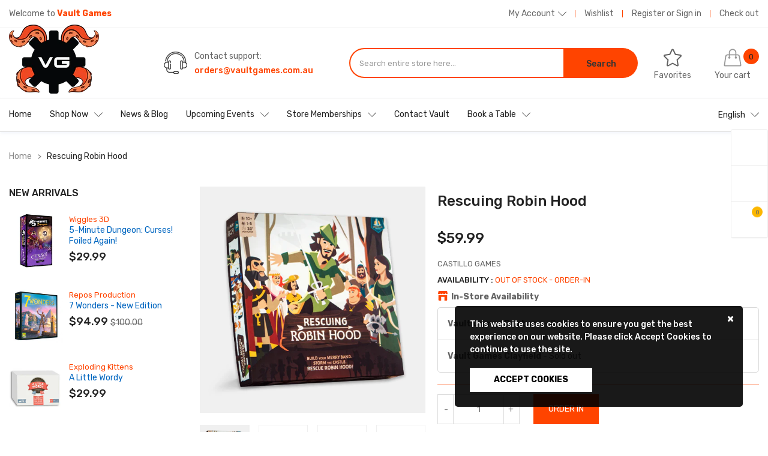

--- FILE ---
content_type: text/html; charset=utf-8
request_url: https://vaultgames.com.au/products/rescuing-robin-hood
body_size: 39293
content:
<!doctype html>
<!--[if IE 9]> <html class="ie9 no-js" lang="en"> <![endif]-->
<!--[if (gt IE 9)|!(IE)]><!--> 
<!--[if IE 7]><html lang="en" class="ie7"><![endif]-->
<!--[if IE 8]><html lang="en" class="ie8"><![endif]-->
<!--[if !IE]><html lang="en-US"><![endif]-->
<html itemscope itemtype="http://schema.org/WebPage" class="no-js" lang="en"> <!--<![endif]-->
  <head>
    <meta charset="utf-8">
    <meta name="viewport" content="width=device-width, initial-scale=1.0, maximum-scale=1.0, user-scalable=0" />
    <meta name="theme-color" content="#df8f90">
    <link rel="canonical" href="https://vaultgames.com.au/products/rescuing-robin-hood"> 
	<meta http-equiv="X-UA-Compatible" content="IE=edge">
    <!-- Google Optimize Insall -->
    <script async src="https://www.googleoptimize.com/optimize.js?id=GTM-5XTFNS8"></script>
    <!-- END Google Optimize-->
    <!-- Google Analytics 4 Code -->
<script async src="https://www.googletagmanager.com/gtag/js?id=G-CX85841KCL"></script>
<script>
  window.dataLayer = window.dataLayer || [];
  function gtag(){dataLayer.push(arguments);}
  gtag('js', new Date());

  gtag('config', 'G-CX85841KCL');
</script>
    <!-- END Google Analytics 4 Code -->
    
	
    <link rel="shortcut icon" href="//vaultgames.com.au/cdn/shop/files/Logo-Vault-Wheel_db38af31-78ab-4a43-a204-d9449eadaee0_32x.png?v=1620099686" type="image/png">
 	

    
    <title>Rescuing Robin Hood
    
    
    
    &ndash; Vault Games</title>

    
    <meta name="description" content="Rescuing Robin Hood is a collaborative deck-building game that takes 45-60 min and plays 1-5 players. Robin Hood has been captured! As the leaders of the Merry Band you have only 5 days to come to his rescue, using all the Wit, Brawn and Stealth you can muster. Each turn you work together to rescue villagers captured b">
    

    <!-- /snippets/social-meta-tags.liquid -->




<meta property="og:site_name" content="Vault Games">
<meta property="og:url" content="https://vaultgames.com.au/products/rescuing-robin-hood">
<meta property="og:title" content="Rescuing Robin Hood">
<meta property="og:type" content="product">
<meta property="og:description" content="Rescuing Robin Hood is a collaborative deck-building game that takes 45-60 min and plays 1-5 players. Robin Hood has been captured! As the leaders of the Merry Band you have only 5 days to come to his rescue, using all the Wit, Brawn and Stealth you can muster. Each turn you work together to rescue villagers captured b">

  <meta property="og:price:amount" content="59.99">
  <meta property="og:price:currency" content="AUD">

<meta property="og:image" content="http://vaultgames.com.au/cdn/shop/products/rescuing-robin-hood-3d-thumb_1200x1200.png?v=1651810267"><meta property="og:image" content="http://vaultgames.com.au/cdn/shop/products/RescusingRobinHoodcomponents_1200x1200.png?v=1651812077"><meta property="og:image" content="http://vaultgames.com.au/cdn/shop/products/RescusingRobinHoodcharacters_1200x1200.png?v=1651812077">
<meta property="og:image:secure_url" content="https://vaultgames.com.au/cdn/shop/products/rescuing-robin-hood-3d-thumb_1200x1200.png?v=1651810267"><meta property="og:image:secure_url" content="https://vaultgames.com.au/cdn/shop/products/RescusingRobinHoodcomponents_1200x1200.png?v=1651812077"><meta property="og:image:secure_url" content="https://vaultgames.com.au/cdn/shop/products/RescusingRobinHoodcharacters_1200x1200.png?v=1651812077">


<meta name="twitter:card" content="summary_large_image">
<meta name="twitter:title" content="Rescuing Robin Hood">
<meta name="twitter:description" content="Rescuing Robin Hood is a collaborative deck-building game that takes 45-60 min and plays 1-5 players. Robin Hood has been captured! As the leaders of the Merry Band you have only 5 days to come to his rescue, using all the Wit, Brawn and Stealth you can muster. Each turn you work together to rescue villagers captured b">


    <script>
      document.documentElement.className = document.documentElement.className.replace('no-js', 'js');
    </script>

    





 

 
 











<script>
  window.file_url = "//vaultgames.com.au/cdn/shop/files/?v=18026"; 
  window.asset_url = "//vaultgames.com.au/cdn/shop/t/8/assets/xxxxx?v=18026";

  window.money_format = '${{amount}} AUD';
  window.shop_currency = 'AUD';
  window.show_multiple_currencies = true;

  window.ajaxCart = 'false';
  window.addcart_susscess = "popup";
  window.review = false;

  window.filter_mul_choice = true;

  //Product Detail - Add to cart
  window.btn_addToCart = '#btnAddtocart';
  window.product_detail_form = '#AddToCartForm';
  window.product_detail_name = '.product-info h1';
  window.product_detail_mainImg = '#single-photos';
  window.addcart_susscess = "popup";

  window.cart_count = ".mini-cart .cart-count"; 
  window.cart_total = ".mini-cart .cart-total";

  //Quickview
  window.color_swatch = 'false';
  window.product_media_layout = 'horizontal';
  window.btn_quickview = ".btn-quickview";
  window.quantity = ' x ';
</script>

    
<link href="//vaultgames.com.au/cdn/shop/t/8/assets/jpreloader.scss.css?v=52828619575190066011760958363" rel="stylesheet" type="text/css" media="all" />


<script src="https://use.fontawesome.com/4486ebba84.js" ></script>
<script src="//ajax.googleapis.com/ajax/libs/jquery/1.11.0/jquery.min.js" ></script>
<script src="https://code.iconify.design/1/1.0.3/iconify.min.js"></script>


<link href="https://fonts.googleapis.com/css?family=Rubik:400,400i,500,500i,700,700i,900,900i&amp;display=swap" rel="stylesheet">



<link href="https://fonts.googleapis.com/css?family=Rubik:400,400i,500,500i,700,700i,900,900i&amp;display=swap" rel="stylesheet">



<link href="https://fonts.googleapis.com/css?family=Rubik:400,400i,500,500i,700,700i,900,900i&amp;display=swap" rel="stylesheet">


<script src="//vaultgames.com.au/cdn/shopifycloud/storefront/assets/themes_support/api.jquery-7ab1a3a4.js" ></script>

<!--[if (lte IE 9) ]><script src="//vaultgames.com.au/cdn/shop/t/8/assets/match-media.min.js?v=22265819453975888031639146870" type="text/javascript"></script><![endif]-->



<script src="//vaultgames.com.au/cdn/shop/t/8/assets/lib.min.js?v=124536273687469386411639146868" ></script>





<link href="//vaultgames.com.au/cdn/shop/t/8/assets/libs.min.css?v=106544816355041831001639146869" rel="stylesheet" type="text/css" media="all" /> 
<link href="//vaultgames.com.au/cdn/shop/t/8/assets/swiper.min.css?v=151697672574592978191639146875" rel="stylesheet" type="text/css" media="all" />
<link href="//vaultgames.com.au/cdn/shop/t/8/assets/grid.scss.css?v=116551716579981463651639146854" rel="stylesheet" type="text/css" media="all" /> 
<link href="//vaultgames.com.au/cdn/shop/t/8/assets/icomoon.scss.css?v=54187253531577080371639146897" rel="stylesheet" type="text/css" media="all" />
<link href="//vaultgames.com.au/cdn/shop/t/8/assets/main.scss.css?v=84833041260198740091749795376" rel="stylesheet" type="text/css" media="all" />
<link href="//vaultgames.com.au/cdn/shop/t/8/assets/sections.scss.css?v=52810897404293199101690269069" rel="stylesheet" type="text/css" media="all" />


<script src="//vaultgames.com.au/cdn/shop/t/8/assets/jpreloader.min.js?v=31006161184325285481639146865" ></script>







<script src="//vaultgames.com.au/cdn/shop/t/8/assets/cloudzoom.min.js?v=153331750342539066281639146843" ></script>

<script>
  
!function(){"use strict";var t=document.createElement("a").style,e="objectFit"in t,i=/object-fit["']*\s*:\s*["']*(contain|cover)/,r=/object-position["']*\s*:\s*["']*(.+?)(?=($|,|'|"|;))/,a="[data-uri]",s=/\(|\)|'/,n={center:"center","50% 50%":"center"};e&&(e&&"objectPosition"in t)||addEventListener("lazyunveilread",function(t){var o,l,c,u,d,f,z,g,p,y,m=t.target,v=(o=(getComputedStyle(m,null)||{}).fontFamily||"",l=o.match(i)||"",(c=l&&o.match(r)||"")&&(c=c[1]),{fit:l&&l[1]||"",position:n[c]||c||"center"});!v.fit||e&&"center"==v.position||(u=m,d=v,z=lazySizes.cfg,g=u.cloneNode(!1),p=g.style,y=function(){var t=u.currentSrc||u.src;t&&(p.backgroundImage="url("+(s.test(t)?JSON.stringify(t):t)+")",f||(f=!0,lazySizes.rC(g,z.loadingClass),lazySizes.aC(g,z.loadedClass)))},u._lazysizesParentFit=d.fit,u.addEventListener("load",function(){lazySizes.rAF(y)},!0),g.addEventListener("load",function(){var t=g.currentSrc||g.src;t&&t!=a&&(g.src=a,g.srcset="")}),lazySizes.rAF(function(){var t=u,e=u.parentNode;"PICTURE"==e.nodeName.toUpperCase()&&(t=e,e=e.parentNode),lazySizes.rC(g,z.loadedClass),lazySizes.rC(g,z.lazyClass),lazySizes.aC(g,z.loadingClass),lazySizes.aC(g,z.objectFitClass||"lazysizes-display-clone"),g.getAttribute(z.srcsetAttr)&&g.setAttribute(z.srcsetAttr,""),g.getAttribute(z.srcAttr)&&g.setAttribute(z.srcAttr,""),g.src=a,g.srcset="",p.backgroundRepeat="no-repeat",p.backgroundPosition=d.position,p.backgroundSize=d.fit,t.style.display="none",u.setAttribute("data-parent-fit",d.fit),u.setAttribute("data-parent-container","prev"),e.insertBefore(g,t),u._lazysizesParentFit&&delete u._lazysizesParentFit,u.complete&&y()}))},!0)}(),function(t,e,i){"use strict";function r(t,i,r){var a,s,o,c=0,u=0,g=r;if(t){if("container"===i.ratio){for(c=g.scrollWidth,u=g.scrollHeight;!(c&&u||g===e);)g=g.parentNode,c=g.scrollWidth,u=g.scrollHeight;c&&u&&(i.ratio=u/c)}a=t,s=i,(o=[]).srcset=[],s.absUrl&&(y.setAttribute("href",a),a=y.href),a=((s.prefix||"")+a+(s.postfix||"")).replace(z,function(t,e){return l[typeof s[e]]?s[e]:t}),s.widths.forEach(function(t){var e=s.widthmap[t]||t,i={u:a.replace(d,e).replace(f,s.ratio?Math.round(t*s.ratio):""),w:t};o.push(i),o.srcset.push(i.c=i.u+" "+t+"w")}),(t=o).isPicture=i.isPicture,v&&"IMG"==r.nodeName.toUpperCase()?r.removeAttribute(n.srcsetAttr):r.setAttribute(n.srcsetAttr,t.srcset.join(", ")),Object.defineProperty(r,"_lazyrias",{value:t,writable:!0})}}function a(e,i){var r=function(e,i){var r,a,s,n,l=t.getComputedStyle(e);a=e.parentNode,n={isPicture:!(!a||!u.test(a.nodeName||""))},s=function(t,i){var r=e.getAttribute("data-"+t);if(!r){var a=l.getPropertyValue("--ls-"+t);a&&(r=a.trim())}if(r){if("true"==r)r=!0;else if("false"==r)r=!1;else if(c.test(r))r=parseFloat(r);else if("function"==typeof o[t])r=o[t](e,r);else if(g.test(r))try{r=JSON.parse(r)}catch(t){}n[t]=r}else t in o&&"function"!=typeof o[t]?n[t]=o[t]:i&&"function"==typeof o[t]&&(n[t]=o[t](e,r))};for(r in o)s(r);return i.replace(z,function(t,e){e in n||s(e,!0)}),n}(e,i);return o.modifyOptions.call(e,{target:e,details:r,detail:r}),lazySizes.fire(e,"lazyriasmodifyoptions",r),r}function s(t){return t.getAttribute(t.getAttribute("data-srcattr")||o.srcAttr)||t.getAttribute(n.srcsetAttr)||t.getAttribute(n.srcAttr)||t.getAttribute("data-pfsrcset")||""}if(e.addEventListener){var n,o,l={string:1,number:1},c=/^\-*\+*\d+\.*\d*$/,u=/^picture$/i,d=/\s*\{\s*width\s*\}\s*/i,f=/\s*\{\s*height\s*\}\s*/i,z=/\s*\{\s*([a-z0-9]+)\s*\}\s*/gi,g=/^\[.*\]|\{.*\}$/,p=/^(?:auto|\d+(px)?)$/,y=e.createElement("a"),m=e.createElement("img"),v="srcset"in m&&!("sizes"in m),b=!!t.HTMLPictureElement&&!v;!function(){var e,i={prefix:"",postfix:"",srcAttr:"data-src",absUrl:!1,modifyOptions:function(){},widthmap:{},ratio:!1};(n=t.lazySizes&&lazySizes.cfg||t.lazySizesConfig)||(n={},t.lazySizesConfig=n),n.supportsType||(n.supportsType=function(t){return!t}),n.rias||(n.rias={}),"widths"in(o=n.rias)||(o.widths=[],function(t){for(var e,i=0;!e||3e3>e;)i+=5,i>30&&(i+=1),e=36*i,t.push(e)}(o.widths));for(e in i)e in o||(o[e]=i[e])}(),addEventListener("lazybeforesizes",function(t){var e,i,l,c,u,f,z,g,y,m,v,h,C;if(e=t.target,t.detail.dataAttr&&!t.defaultPrevented&&!o.disabled&&(y=e.getAttribute(n.sizesAttr)||e.getAttribute("sizes"))&&p.test(y)){if(l=a(e,i=s(e)),v=d.test(l.prefix)||d.test(l.postfix),l.isPicture&&(c=e.parentNode))for(u=c.getElementsByTagName("source"),f=0,z=u.length;z>f;f++)(v||d.test(g=s(u[f])))&&(r(g,l,u[f]),h=!0);v||d.test(i)?(r(i,l,e),h=!0):h&&((C=[]).srcset=[],C.isPicture=!0,Object.defineProperty(e,"_lazyrias",{value:C,writable:!0})),h&&(b?e.removeAttribute(n.srcAttr):"auto"!=y&&(m={width:parseInt(y,10)},A({target:e,detail:m})))}},!0);var A=(h=function(t,e){return t.w-e.w},C=function(t,e){var i;return!t._lazyrias&&lazySizes.pWS&&(i=lazySizes.pWS(t.getAttribute(n.srcsetAttr||""))).length&&(Object.defineProperty(t,"_lazyrias",{value:i,writable:!0}),e&&t.parentNode&&(i.isPicture="PICTURE"==t.parentNode.nodeName.toUpperCase())),t._lazyrias},E=function(e,i){var r,a,s,n,o,l,c,u,d;if((o=e._lazyrias).isPicture&&t.matchMedia)for(a=0,r=e.parentNode.getElementsByTagName("source"),s=r.length;s>a;a++)if(C(r[a])&&!r[a].getAttribute("type")&&(!(n=r[a].getAttribute("media"))||(matchMedia(n)||{}).matches)){o=r[a]._lazyrias;break}return(!o.w||o.w<i)&&(o.w=i,o.d=(c=e,u=t.devicePixelRatio||1,d=lazySizes.getX&&lazySizes.getX(c),Math.min(d||u,2.4,u)),l=function(t){for(var e,i,r=t.length,a=t[r-1],s=0;r>s;s++)if(a=t[s],a.d=a.w/t.w,a.d>=t.d){!a.cached&&(e=t[s-1])&&e.d>t.d-.13*Math.pow(t.d,2.2)&&(i=Math.pow(e.d-.6,1.6),e.cached&&(e.d+=.15*i),e.d+(a.d-t.d)*i>t.d&&(a=e));break}return a}(o.sort(h))),l},S=function(i){var r,a=i.target;return!v&&(t.respimage||t.picturefill||lazySizesConfig.pf)?void e.removeEventListener("lazybeforesizes",S):void(("_lazyrias"in a||i.detail.dataAttr&&C(a,!0))&&(r=E(a,i.detail.width),r&&r.u&&a._lazyrias.cur!=r.u&&(a._lazyrias.cur=r.u,r.cached=!0,lazySizes.rAF(function(){a.setAttribute(n.srcAttr,r.u),a.setAttribute("src",r.u)}))))},b?S=function(){}:addEventListener("lazybeforesizes",S),S)}var h,C,E,S}(window,document),function(t,e){var i=function(t,e){"use strict";if(e.getElementsByClassName){var i,r=e.documentElement,a=t.Date,s=t.HTMLPictureElement,n="addEventListener",o="getAttribute",l=t[n],c=t.setTimeout,u=t.requestAnimationFrame||c,d=t.requestIdleCallback,f=/^picture$/i,z=["load","error","lazyincluded","_lazyloaded"],g={},p=Array.prototype.forEach,y=function(t,e){return g[e]||(g[e]=new RegExp("(\\s|^)"+e+"(\\s|$)")),g[e].test(t[o]("class")||"")&&g[e]},m=function(t,e){y(t,e)||t.setAttribute("class",(t[o]("class")||"").trim()+" "+e)},v=function(t,e){var i;(i=y(t,e))&&t.setAttribute("class",(t[o]("class")||"").replace(i," "))},b=function(t,e,i){var r=i?n:"removeEventListener";i&&b(t,e),z.forEach(function(i){t[r](i,e)})},A=function(t,i,r,a,s){var n=e.createEvent("CustomEvent");return n.initCustomEvent(i,!a,!s,r||{}),t.dispatchEvent(n),n},h=function(e,r){var a;!s&&(a=t.picturefill||i.pf)?a({reevaluate:!0,elements:[e]}):r&&r.src&&(e.src=r.src)},C=function(t,e){return(getComputedStyle(t,null)||{})[e]},E=function(t,e,r){for(r=r||t.offsetWidth;r<i.minSize&&e&&!t._lazysizesWidth;)r=e.offsetWidth,e=e.parentNode;return r},S=(ht=[],Ct=At=[],(St=function(t,i){vt&&!i?t.apply(this,arguments):(Ct.push(t),bt||(bt=!0,(e.hidden?c:u)(Et)))})._lsFlush=Et=function(){var t=Ct;for(Ct=At.length?ht:At,vt=!0,bt=!1;t.length;)t.shift()();vt=!1},St),w=function(t,e){return e?function(){S(t)}:function(){var e=this,i=arguments;S(function(){t.apply(e,i)})}},_=function(t){var e,i,r=function(){e=null,t()},s=function(){var t=a.now()-i;99>t?c(s,99-t):(d||r)(r)};return function(){i=a.now(),e||(e=c(s,99))}},N=(et=/^img$/i,it=/^iframe$/i,rt="onscroll"in t&&!/glebot/.test(navigator.userAgent),at=0,st=0,nt=-1,ot=function(t){st--,t&&t.target&&b(t.target,ot),(!t||0>st||!t.target)&&(st=0)},lt=function(t,i){var a,s=t,n="hidden"==C(e.body,"visibility")||"hidden"!=C(t,"visibility");for(U-=i,q+=i,H-=i,D+=i;n&&(s=s.offsetParent)&&s!=e.body&&s!=r;)n=(C(s,"opacity")||1)>0,n&&"visible"!=C(s,"overflow")&&(a=s.getBoundingClientRect(),n=D>a.left&&H<a.right&&q>a.top-1&&U<a.bottom+1);return n},V=ct=function(){var t,a,s,n,l,c,u,d,f;if((I=i.loadMode)&&8>st&&(t=$.length)){a=0,nt++,null==J&&("expand"in i||(i.expand=r.clientHeight>500&&r.clientWidth>500?500:370),X=i.expand,J=X*i.expFactor),J>at&&1>st&&nt>2&&I>2&&!e.hidden?(at=J,nt=0):at=I>1&&nt>1&&6>st?X:0;for(;t>a;a++)if($[a]&&!$[a]._lazyRace)if(rt)if((d=$[a][o]("data-expand"))&&(c=1*d)||(c=at),f!==c&&(k=innerWidth+c*Q,j=innerHeight+c,u=-1*c,f=c),s=$[a].getBoundingClientRect(),(q=s.bottom)>=u&&(U=s.top)<=j&&(D=s.right)>=u*Q&&(H=s.left)<=k&&(q||D||H||U)&&(W&&3>st&&!d&&(3>I||4>nt)||lt($[a],c))){if(yt($[a]),l=!0,st>9)break}else!l&&W&&!n&&4>st&&4>nt&&I>2&&(T[0]||i.preloadAfterLoad)&&(T[0]||!d&&(q||D||H||U||"auto"!=$[a][o](i.sizesAttr)))&&(n=T[0]||$[a]);else yt($[a]);n&&!l&&yt(n)}},K=0,Y=666,Z=function(){G=!1,K=a.now(),V()},tt=d?function(){d(Z,{timeout:Y}),666!==Y&&(Y=666)}:w(function(){c(Z)},!0),ut=function(t){var e;(t=!0===t)&&(Y=44),G||(G=!0,0>(e=125-(a.now()-K))&&(e=0),t||9>e&&d?tt():c(tt,e))},ft=w(dt=function(t){m(t.target,i.loadedClass),v(t.target,i.loadingClass),b(t.target,zt)}),zt=function(t){ft({target:t.target})},gt=function(t){var e,r,a=t[o](i.srcsetAttr);(e=i.customMedia[t[o]("data-media")||t[o]("media")])&&t.setAttribute("media",e),a&&t.setAttribute("srcset",a),e&&((r=t.parentNode).insertBefore(t.cloneNode(),t),r.removeChild(t))},pt=w(function(t,e,r,a,s){var n,l,u,d,z,g;(z=A(t,"lazybeforeunveil",e)).defaultPrevented||(a&&(r?m(t,i.autosizesClass):t.setAttribute("sizes",a)),l=t[o](i.srcsetAttr),n=t[o](i.srcAttr),s&&(u=t.parentNode,d=u&&f.test(u.nodeName||"")),g=e.firesLoad||"src"in t&&(l||n||d),z={target:t},g&&(b(t,ot,!0),clearTimeout(B),B=c(ot,2500),m(t,i.loadingClass),b(t,zt,!0)),d&&p.call(u.getElementsByTagName("source"),gt),l?t.setAttribute("srcset",l):n&&!d&&(it.test(t.nodeName)?function(t,e){try{t.contentWindow.location.replace(e)}catch(i){t.src=e}}(t,n):t.src=n),(l||d)&&h(t,{src:n})),t._lazyRace&&delete t._lazyRace,v(t,i.lazyClass),S(function(){(!g||t.complete&&t.naturalWidth>1)&&(g?ot(z):st--,dt(z))},!0)}),mt=function(){if(!W){if(a.now()-O<999)return void c(mt,999);var t=_(function(){i.loadMode=3,ut()});W=!0,i.loadMode=3,ut(),l("scroll",function(){3==i.loadMode&&(i.loadMode=2),t()},!0)}},{_:function(){O=a.now(),$=e.getElementsByClassName(i.lazyClass),T=e.getElementsByClassName(i.lazyClass+" "+i.preloadClass),Q=i.hFac,l("scroll",ut,!0),l("resize",ut,!0),t.MutationObserver?new MutationObserver(ut).observe(r,{childList:!0,subtree:!0,attributes:!0}):(r[n]("DOMNodeInserted",ut,!0),r[n]("DOMAttrModified",ut,!0),setInterval(ut,999)),l("hashchange",ut,!0),["focus","mouseover","click","load","transitionend","animationend","webkitAnimationEnd"].forEach(function(t){e[n](t,ut,!0)}),/d$|^c/.test(e.readyState)?mt():(l("load",mt),e[n]("DOMContentLoaded",ut),c(mt,2e4)),$.length?(ct(),S._lsFlush()):ut()},checkElems:ut,unveil:yt=function(t){var e,r=et.test(t.nodeName),a=r&&(t[o](i.sizesAttr)||t[o]("sizes")),s="auto"==a;(!s&&W||!r||!t.src&&!t.srcset||t.complete||y(t,i.errorClass))&&(e=A(t,"lazyunveilread").detail,s&&P.updateElem(t,!0,t.offsetWidth),t._lazyRace=!0,st++,pt(t,e,s,a,r))}}),P=(M=w(function(t,e,i,r){var a,s,n;if(t._lazysizesWidth=r,r+="px",t.setAttribute("sizes",r),f.test(e.nodeName||""))for(a=e.getElementsByTagName("source"),s=0,n=a.length;n>s;s++)a[s].setAttribute("sizes",r);i.detail.dataAttr||h(t,i.detail)}),F=function(t,e,i){var r,a=t.parentNode;a&&(i=E(t,a,i),(r=A(t,"lazybeforesizes",{width:i,dataAttr:!!e})).defaultPrevented||(i=r.detail.width)&&i!==t._lazysizesWidth&&M(t,a,r,i))},{_:function(){L=e.getElementsByClassName(i.autosizesClass),l("resize",R)},checkElems:R=_(function(){var t,e=L.length;if(e)for(t=0;e>t;t++)F(L[t])}),updateElem:F}),x=function(){x.i||(x.i=!0,P._(),N._())};return function(){var e,r={lazyClass:"lazyload",loadedClass:"lazyloaded",loadingClass:"lazyloading",preloadClass:"lazypreload",errorClass:"lazyerror",autosizesClass:"lazyautosizes",srcAttr:"data-src",srcsetAttr:"data-srcset",sizesAttr:"data-sizes",minSize:40,customMedia:{},init:!0,expFactor:1.5,hFac:.8,loadMode:2};i=t.lazySizesConfig||t.lazysizesConfig||{};for(e in r)e in i||(i[e]=r[e]);t.lazySizesConfig=i,c(function(){i.init&&x()})}(),{cfg:i,autoSizer:P,loader:N,init:x,uP:h,aC:m,rC:v,hC:y,fire:A,gW:E,rAF:S}}var L,M,F,R;var $,T,W,B,I,O,k,j,U,H,D,q,X,J,Q,V,G,K,Y,Z,tt,et,it,rt,at,st,nt,ot,lt,ct,ut,dt,ft,zt,gt,pt,yt,mt;var vt,bt,At,ht,Ct,Et,St}(t,t.document);t.lazySizes=i,"object"==typeof module&&module.exports&&(module.exports=i)}(window),function(t,e){"use strict";if(t.addEventListener){var i=/\s+(\d+)(w|h)\s+(\d+)(w|h)/,r=/parent-fit["']*\s*:\s*["']*(contain|cover|width)/,a=/parent-container["']*\s*:\s*["']*(.+?)(?=(\s|$|,|'|"|;))/,s=/^picture$/i,n={getParent:function(e,i){var r=e,a=e.parentNode;return i&&"prev"!=i||!a||!s.test(a.nodeName||"")||(a=a.parentNode),"self"!=i&&(r="prev"==i?e.previousElementSibling:i&&(a.closest||t.jQuery)&&(a.closest?a.closest(i):jQuery(a).closest(i)[0])||a),r},getFit:function(t){var e,i,s=getComputedStyle(t,null)||{},o=s.content||s.fontFamily,l={fit:t._lazysizesParentFit||t.getAttribute("data-parent-fit")};return!l.fit&&o&&(e=o.match(r))&&(l.fit=e[1]),l.fit?(!(i=t._lazysizesParentContainer||t.getAttribute("data-parent-container"))&&o&&(e=o.match(a))&&(i=e[1]),l.parent=n.getParent(t,i)):l.fit=s.objectFit,l},getImageRatio:function(e){var r,a,n,o,l=e.parentNode,c=l&&s.test(l.nodeName||"")?l.querySelectorAll("source, img"):[e];for(r=0;r<c.length;r++)if(e=c[r],a=e.getAttribute(lazySizesConfig.srcsetAttr)||e.getAttribute("srcset")||e.getAttribute("data-pfsrcset")||e.getAttribute("data-risrcset")||"",n=e.getAttribute("media"),n=lazySizesConfig.customMedia[e.getAttribute("data-media")||n]||n,a&&(!n||(t.matchMedia&&matchMedia(n)||{}).matches)){!(o=parseFloat(e.getAttribute("data-aspectratio")))&&a.match(i)&&(o="w"==RegExp.$2?RegExp.$1/RegExp.$3:RegExp.$3/RegExp.$1);break}return o},calculateSize:function(t,e){var i,r,a,s,n=this.getFit(t),o=n.fit,l=n.parent;return"width"==o||("contain"==o||"cover"==o)&&(a=this.getImageRatio(t))?(l?e=l.clientWidth:l=t,s=e,"width"==o?s=e:(r=l.clientHeight)>40&&(i=e/r)&&("cover"==o&&a>i||"contain"==o&&i>a)&&(s=e*(a/i)),s):e}},o=function(){t.lazySizes&&(lazySizes.parentFit||(lazySizes.parentFit=n),t.removeEventListener("lazyunveilread",o,!0))};t.addEventListener("lazyunveilread",o,!0),e.addEventListener("lazybeforesizes",function(t){if(!t.defaultPrevented){var e=t.target;t.detail.width=n.calculateSize(e,t.detail.width)}}),setTimeout(o)}}(window,document),function(t,e,i){"use strict";var r,a,s,n,o,l,c,u,d,f,z,g,p,y,m,v,b=t.lazySizes&&lazySizes.cfg||t.lazySizesConfig,A=e.createElement("img"),h="sizes"in A&&"srcset"in A,C=/\s+\d+h/g,E=(a=/\s+(\d+)(w|h)\s+(\d+)(w|h)/,s=Array.prototype.forEach,function(t){var i=e.createElement("img"),r=function(t){var e,i=t.getAttribute(lazySizesConfig.srcsetAttr);i&&(i.match(a)&&(e="w"==RegExp.$2?RegExp.$1/RegExp.$3:RegExp.$3/RegExp.$1)&&t.setAttribute("data-aspectratio",e),t.setAttribute(lazySizesConfig.srcsetAttr,i.replace(C,"")))},n=function(t){var e=t.target.parentNode;e&&"PICTURE"==e.nodeName&&s.call(e.getElementsByTagName("source"),r),r(t.target)},o=function(){i.currentSrc&&e.removeEventListener("lazybeforeunveil",n)};t[1]&&(e.addEventListener("lazybeforeunveil",n),i.onload=o,i.onerror=o,i.srcset="data:,a 1w 1h",i.complete&&o())});if(b||(b={},t.lazySizesConfig=b),b.supportsType||(b.supportsType=function(t){return!t}),!t.picturefill&&!b.pf){if(t.HTMLPictureElement&&h)return e.msElementsFromPoint&&E(navigator.userAgent.match(/Edge\/(\d+)/)),void(b.pf=function(){});b.pf=function(e){var i,a;if(!t.picturefill)for(i=0,a=e.elements.length;a>i;i++)r(e.elements[i])},d=function(t,e){return t.w-e.w},f=/^\s*\d+\.*\d*px\s*$/,l=/(([^,\s].[^\s]+)\s+(\d+)w)/g,c=/\s/,u=function(t,e,i,r){o.push({c:e,u:i,w:1*r})},g=function(){var t,i,a;g.init||(g.init=!0,addEventListener("resize",(i=e.getElementsByClassName("lazymatchmedia"),a=function(){var t,e;for(t=0,e=i.length;e>t;t++)r(i[t])},function(){clearTimeout(t),t=setTimeout(a,66)})))},p=function(e,i){var r,a=e.getAttribute("srcset")||e.getAttribute(b.srcsetAttr);!a&&i&&(a=e._lazypolyfill?e._lazypolyfill._set:e.getAttribute(b.srcAttr)||e.getAttribute("src")),e._lazypolyfill&&e._lazypolyfill._set==a||(r=z(a||""),i&&e.parentNode&&(r.isPicture="PICTURE"==e.parentNode.nodeName.toUpperCase(),r.isPicture&&t.matchMedia&&(lazySizes.aC(e,"lazymatchmedia"),g())),r._set=a,Object.defineProperty(e,"_lazypolyfill",{value:r,writable:!0}))},y=function(e){return t.matchMedia?(y=function(t){return!t||(matchMedia(t)||{}).matches})(e):!e},m=function(e){var i,r,a,s,n,o,l,c,u,z;if(p(s=e,!0),(n=s._lazypolyfill).isPicture)for(r=0,i=e.parentNode.getElementsByTagName("source"),a=i.length;a>r;r++)if(b.supportsType(i[r].getAttribute("type"),e)&&y(i[r].getAttribute("media"))){s=i[r],p(s),n=s._lazypolyfill;break}return n.length>1?(l=s.getAttribute("sizes")||"",l=f.test(l)&&parseInt(l,10)||lazySizes.gW(e,e.parentNode),n.d=(c=e,u=t.devicePixelRatio||1,z=lazySizes.getX&&lazySizes.getX(c),Math.min(z||u,2.5,u)),!n.src||!n.w||n.w<l?(n.w=l,o=function(t){for(var e,i,r=t.length,a=t[r-1],s=0;r>s;s++)if(a=t[s],a.d=a.w/t.w,a.d>=t.d){!a.cached&&(e=t[s-1])&&e.d>t.d-.13*Math.pow(t.d,2.2)&&(i=Math.pow(e.d-.6,1.6),e.cached&&(e.d+=.15*i),e.d+(a.d-t.d)*i>t.d&&(a=e));break}return a}(n.sort(d)),n.src=o):o=n.src):o=n[0],o},(v=function(t){if(!h||!t.parentNode||"PICTURE"==t.parentNode.nodeName.toUpperCase()){var e=m(t);e&&e.u&&t._lazypolyfill.cur!=e.u&&(t._lazypolyfill.cur=e.u,e.cached=!0,t.setAttribute(b.srcAttr,e.u),t.setAttribute("src",e.u))}}).parse=z=function(t){return o=[],(t=t.trim()).replace(C,"").replace(l,u),o.length||!t||c.test(t)||o.push({c:t,u:t,w:99}),o},r=v,b.loadedClass&&b.loadingClass&&(n=[],['img[sizes$="px"][srcset].',"picture > img:not([srcset])."].forEach(function(t){n.push(t+b.loadedClass),n.push(t+b.loadingClass)}),b.pf({elements:e.querySelectorAll(n.join(", "))}))}}(window,document),function(t){"use strict";var e,i=t.createElement("img");!("srcset"in i)||"sizes"in i||window.HTMLPictureElement||(e=/^picture$/i,t.addEventListener("lazybeforeunveil",function(i){var r,a,s,n,o,l,c;!i.defaultPrevented&&!lazySizesConfig.noIOSFix&&(r=i.target)&&(s=r.getAttribute(lazySizesConfig.srcsetAttr))&&(a=r.parentNode)&&((o=e.test(a.nodeName||""))||(n=r.getAttribute("sizes")||r.getAttribute(lazySizesConfig.sizesAttr)))&&(l=o?a:t.createElement("picture"),r._lazyImgSrc||Object.defineProperty(r,"_lazyImgSrc",{value:t.createElement("source"),writable:!0}),c=r._lazyImgSrc,n&&c.setAttribute("sizes",n),c.setAttribute(lazySizesConfig.srcsetAttr,s),r.setAttribute("data-pfsrcset",s),r.removeAttribute(lazySizesConfig.srcsetAttr),o||(a.insertBefore(l,r),l.appendChild(r)),l.insertBefore(c,r))}))}(document),function(){"use strict";if(window.addEventListener){var t=/\s+/g,e=/\s*\|\s+|\s+\|\s*/g,i=/^(.+?)(?:\s+\[\s*(.+?)\s*\])?$/,r=/\(|\)|'/,a={contain:1,cover:1},s=function(t){if(t.target._lazybgset){var e=t.target,i=e._lazybgset,a=e.currentSrc||e.src;a&&(i.style.backgroundImage="url("+(r.test(a)?JSON.stringify(a):a)+")"),e._lazybgsetLoading&&(lazySizes.fire(i,"_lazyloaded",{},!1,!0),delete e._lazybgsetLoading)}};addEventListener("lazybeforeunveil",function(r){var a,n,o,l,c,u,d,f,z,g;!r.defaultPrevented&&(a=r.target.getAttribute("data-bgset"))&&(o=r.target,(n=document.createElement("img")).alt="",n._lazybgsetLoading=!0,r.detail.firesLoad=!0,l=a,c=o,u=n,d=document.createElement("picture"),f=c.getAttribute(lazySizesConfig.sizesAttr),z=c.getAttribute("data-ratio"),g=c.getAttribute("data-optimumx"),c._lazybgset&&c._lazybgset.parentNode==c&&c.removeChild(c._lazybgset),Object.defineProperty(u,"_lazybgset",{value:c,writable:!0}),Object.defineProperty(c,"_lazybgset",{value:d,writable:!0}),l=l.replace(t," ").split(e),d.style.display="none",u.className=lazySizesConfig.lazyClass,1!=l.length||f||(f="auto"),l.forEach(function(t){var e=document.createElement("source");f&&"auto"!=f&&e.setAttribute("sizes",f),t.match(i)&&(e.setAttribute(lazySizesConfig.srcsetAttr,RegExp.$1),RegExp.$2&&e.setAttribute("media",lazySizesConfig.customMedia[RegExp.$2]||RegExp.$2)),d.appendChild(e)}),f&&(u.setAttribute(lazySizesConfig.sizesAttr,f),c.removeAttribute(lazySizesConfig.sizesAttr),c.removeAttribute("sizes")),g&&u.setAttribute("data-optimumx",g),z&&u.setAttribute("data-ratio",z),d.appendChild(u),c.appendChild(d),setTimeout(function(){lazySizes.loader.unveil(n),lazySizes.rAF(function(){lazySizes.fire(n,"_lazyloaded",{},!0,!0),n.complete&&s({target:n})})}))}),document.addEventListener("load",s,!0),window.addEventListener("lazybeforesizes",function(t){if(t.target._lazybgset&&t.detail.dataAttr){var e=t.target._lazybgset,i=(r=e,s=(getComputedStyle(r)||{getPropertyValue:function(){}}).getPropertyValue("background-size"),!a[s]&&a[r.style.backgroundSize]&&(s=r.style.backgroundSize),s);a[i]&&(t.target._lazysizesParentFit=i,lazySizes.rAF(function(){t.target.setAttribute("data-parent-fit",i),t.target._lazysizesParentFit&&delete t.target._lazysizesParentFit}))}var r,s},!0),document.documentElement.addEventListener("lazybeforesizes",function(t){var e,i;!t.defaultPrevented&&t.target._lazybgset&&(t.detail.width=(e=t.target._lazybgset,i=lazySizes.gW(e,e.parentNode),(!e._lazysizesWidth||i>e._lazysizesWidth)&&(e._lazysizesWidth=i),e._lazysizesWidth))})}}();

</script>
<script src="//vaultgames.com.au/cdn/shop/t/8/assets/swiper.min.js?v=109829965565265286511639146875" ></script>
<script src="//vaultgames.com.au/cdn/shop/t/8/assets/froogaloop2.min.js?v=149995907717140693771639146851" ></script>
<script src="//vaultgames.com.au/cdn/shop/t/8/assets/theme.js?v=25964815227953025651639146877" ></script>
<script src="//vaultgames.com.au/cdn/shop/t/8/assets/gred.js?v=37754368582331545031639146897" ></script>

    <script>window.performance && window.performance.mark && window.performance.mark('shopify.content_for_header.start');</script><meta name="google-site-verification" content="fBHfF37TZ0TuO7zbzHX_tHOvJLiGp_4br0JDvG5Vn78">
<meta id="shopify-digital-wallet" name="shopify-digital-wallet" content="/6602455/digital_wallets/dialog">
<meta name="shopify-checkout-api-token" content="ef16a8dcc50a76cadaaf0d0bb9d83377">
<meta id="in-context-paypal-metadata" data-shop-id="6602455" data-venmo-supported="false" data-environment="production" data-locale="en_US" data-paypal-v4="true" data-currency="AUD">
<link rel="alternate" type="application/json+oembed" href="https://vaultgames.com.au/products/rescuing-robin-hood.oembed">
<script async="async" src="/checkouts/internal/preloads.js?locale=en-AU"></script>
<link rel="preconnect" href="https://shop.app" crossorigin="anonymous">
<script async="async" src="https://shop.app/checkouts/internal/preloads.js?locale=en-AU&shop_id=6602455" crossorigin="anonymous"></script>
<script id="apple-pay-shop-capabilities" type="application/json">{"shopId":6602455,"countryCode":"AU","currencyCode":"AUD","merchantCapabilities":["supports3DS"],"merchantId":"gid:\/\/shopify\/Shop\/6602455","merchantName":"Vault Games","requiredBillingContactFields":["postalAddress","email","phone"],"requiredShippingContactFields":["postalAddress","email","phone"],"shippingType":"shipping","supportedNetworks":["visa","masterCard","amex","jcb"],"total":{"type":"pending","label":"Vault Games","amount":"1.00"},"shopifyPaymentsEnabled":true,"supportsSubscriptions":true}</script>
<script id="shopify-features" type="application/json">{"accessToken":"ef16a8dcc50a76cadaaf0d0bb9d83377","betas":["rich-media-storefront-analytics"],"domain":"vaultgames.com.au","predictiveSearch":true,"shopId":6602455,"locale":"en"}</script>
<script>var Shopify = Shopify || {};
Shopify.shop = "vault-games.myshopify.com";
Shopify.locale = "en";
Shopify.currency = {"active":"AUD","rate":"1.0"};
Shopify.country = "AU";
Shopify.theme = {"name":"Vault 2021 (Amera)","id":128184025263,"schema_name":"Venza","schema_version":"1.0.0","theme_store_id":null,"role":"main"};
Shopify.theme.handle = "null";
Shopify.theme.style = {"id":null,"handle":null};
Shopify.cdnHost = "vaultgames.com.au/cdn";
Shopify.routes = Shopify.routes || {};
Shopify.routes.root = "/";</script>
<script type="module">!function(o){(o.Shopify=o.Shopify||{}).modules=!0}(window);</script>
<script>!function(o){function n(){var o=[];function n(){o.push(Array.prototype.slice.apply(arguments))}return n.q=o,n}var t=o.Shopify=o.Shopify||{};t.loadFeatures=n(),t.autoloadFeatures=n()}(window);</script>
<script>
  window.ShopifyPay = window.ShopifyPay || {};
  window.ShopifyPay.apiHost = "shop.app\/pay";
  window.ShopifyPay.redirectState = null;
</script>
<script id="shop-js-analytics" type="application/json">{"pageType":"product"}</script>
<script defer="defer" async type="module" src="//vaultgames.com.au/cdn/shopifycloud/shop-js/modules/v2/client.init-shop-cart-sync_BT-GjEfc.en.esm.js"></script>
<script defer="defer" async type="module" src="//vaultgames.com.au/cdn/shopifycloud/shop-js/modules/v2/chunk.common_D58fp_Oc.esm.js"></script>
<script defer="defer" async type="module" src="//vaultgames.com.au/cdn/shopifycloud/shop-js/modules/v2/chunk.modal_xMitdFEc.esm.js"></script>
<script type="module">
  await import("//vaultgames.com.au/cdn/shopifycloud/shop-js/modules/v2/client.init-shop-cart-sync_BT-GjEfc.en.esm.js");
await import("//vaultgames.com.au/cdn/shopifycloud/shop-js/modules/v2/chunk.common_D58fp_Oc.esm.js");
await import("//vaultgames.com.au/cdn/shopifycloud/shop-js/modules/v2/chunk.modal_xMitdFEc.esm.js");

  window.Shopify.SignInWithShop?.initShopCartSync?.({"fedCMEnabled":true,"windoidEnabled":true});

</script>
<script>
  window.Shopify = window.Shopify || {};
  if (!window.Shopify.featureAssets) window.Shopify.featureAssets = {};
  window.Shopify.featureAssets['shop-js'] = {"shop-cart-sync":["modules/v2/client.shop-cart-sync_DZOKe7Ll.en.esm.js","modules/v2/chunk.common_D58fp_Oc.esm.js","modules/v2/chunk.modal_xMitdFEc.esm.js"],"init-fed-cm":["modules/v2/client.init-fed-cm_B6oLuCjv.en.esm.js","modules/v2/chunk.common_D58fp_Oc.esm.js","modules/v2/chunk.modal_xMitdFEc.esm.js"],"shop-cash-offers":["modules/v2/client.shop-cash-offers_D2sdYoxE.en.esm.js","modules/v2/chunk.common_D58fp_Oc.esm.js","modules/v2/chunk.modal_xMitdFEc.esm.js"],"shop-login-button":["modules/v2/client.shop-login-button_QeVjl5Y3.en.esm.js","modules/v2/chunk.common_D58fp_Oc.esm.js","modules/v2/chunk.modal_xMitdFEc.esm.js"],"pay-button":["modules/v2/client.pay-button_DXTOsIq6.en.esm.js","modules/v2/chunk.common_D58fp_Oc.esm.js","modules/v2/chunk.modal_xMitdFEc.esm.js"],"shop-button":["modules/v2/client.shop-button_DQZHx9pm.en.esm.js","modules/v2/chunk.common_D58fp_Oc.esm.js","modules/v2/chunk.modal_xMitdFEc.esm.js"],"avatar":["modules/v2/client.avatar_BTnouDA3.en.esm.js"],"init-windoid":["modules/v2/client.init-windoid_CR1B-cfM.en.esm.js","modules/v2/chunk.common_D58fp_Oc.esm.js","modules/v2/chunk.modal_xMitdFEc.esm.js"],"init-shop-for-new-customer-accounts":["modules/v2/client.init-shop-for-new-customer-accounts_C_vY_xzh.en.esm.js","modules/v2/client.shop-login-button_QeVjl5Y3.en.esm.js","modules/v2/chunk.common_D58fp_Oc.esm.js","modules/v2/chunk.modal_xMitdFEc.esm.js"],"init-shop-email-lookup-coordinator":["modules/v2/client.init-shop-email-lookup-coordinator_BI7n9ZSv.en.esm.js","modules/v2/chunk.common_D58fp_Oc.esm.js","modules/v2/chunk.modal_xMitdFEc.esm.js"],"init-shop-cart-sync":["modules/v2/client.init-shop-cart-sync_BT-GjEfc.en.esm.js","modules/v2/chunk.common_D58fp_Oc.esm.js","modules/v2/chunk.modal_xMitdFEc.esm.js"],"shop-toast-manager":["modules/v2/client.shop-toast-manager_DiYdP3xc.en.esm.js","modules/v2/chunk.common_D58fp_Oc.esm.js","modules/v2/chunk.modal_xMitdFEc.esm.js"],"init-customer-accounts":["modules/v2/client.init-customer-accounts_D9ZNqS-Q.en.esm.js","modules/v2/client.shop-login-button_QeVjl5Y3.en.esm.js","modules/v2/chunk.common_D58fp_Oc.esm.js","modules/v2/chunk.modal_xMitdFEc.esm.js"],"init-customer-accounts-sign-up":["modules/v2/client.init-customer-accounts-sign-up_iGw4briv.en.esm.js","modules/v2/client.shop-login-button_QeVjl5Y3.en.esm.js","modules/v2/chunk.common_D58fp_Oc.esm.js","modules/v2/chunk.modal_xMitdFEc.esm.js"],"shop-follow-button":["modules/v2/client.shop-follow-button_CqMgW2wH.en.esm.js","modules/v2/chunk.common_D58fp_Oc.esm.js","modules/v2/chunk.modal_xMitdFEc.esm.js"],"checkout-modal":["modules/v2/client.checkout-modal_xHeaAweL.en.esm.js","modules/v2/chunk.common_D58fp_Oc.esm.js","modules/v2/chunk.modal_xMitdFEc.esm.js"],"shop-login":["modules/v2/client.shop-login_D91U-Q7h.en.esm.js","modules/v2/chunk.common_D58fp_Oc.esm.js","modules/v2/chunk.modal_xMitdFEc.esm.js"],"lead-capture":["modules/v2/client.lead-capture_BJmE1dJe.en.esm.js","modules/v2/chunk.common_D58fp_Oc.esm.js","modules/v2/chunk.modal_xMitdFEc.esm.js"],"payment-terms":["modules/v2/client.payment-terms_Ci9AEqFq.en.esm.js","modules/v2/chunk.common_D58fp_Oc.esm.js","modules/v2/chunk.modal_xMitdFEc.esm.js"]};
</script>
<script>(function() {
  var isLoaded = false;
  function asyncLoad() {
    if (isLoaded) return;
    isLoaded = true;
    var urls = ["\/\/static.zotabox.com\/7\/4\/745fd1ea9b179287a8278a9e132b5d0b\/widgets.js?shop=vault-games.myshopify.com","https:\/\/storefront.locationinventory.info\/main.bundle.js?shop=vault-games.myshopify.com","https:\/\/searchanise-ef84.kxcdn.com\/widgets\/shopify\/init.js?a=6u3I6I6I4p\u0026shop=vault-games.myshopify.com"];
    for (var i = 0; i < urls.length; i++) {
      var s = document.createElement('script');
      s.type = 'text/javascript';
      s.async = true;
      s.src = urls[i];
      var x = document.getElementsByTagName('script')[0];
      x.parentNode.insertBefore(s, x);
    }
  };
  if(window.attachEvent) {
    window.attachEvent('onload', asyncLoad);
  } else {
    window.addEventListener('load', asyncLoad, false);
  }
})();</script>
<script id="__st">var __st={"a":6602455,"offset":36000,"reqid":"ab998332-ee88-49a7-a158-41c4ab4348c0-1769496433","pageurl":"vaultgames.com.au\/products\/rescuing-robin-hood","u":"5a1b8b524fe4","p":"product","rtyp":"product","rid":7232753107119};</script>
<script>window.ShopifyPaypalV4VisibilityTracking = true;</script>
<script id="captcha-bootstrap">!function(){'use strict';const t='contact',e='account',n='new_comment',o=[[t,t],['blogs',n],['comments',n],[t,'customer']],c=[[e,'customer_login'],[e,'guest_login'],[e,'recover_customer_password'],[e,'create_customer']],r=t=>t.map((([t,e])=>`form[action*='/${t}']:not([data-nocaptcha='true']) input[name='form_type'][value='${e}']`)).join(','),a=t=>()=>t?[...document.querySelectorAll(t)].map((t=>t.form)):[];function s(){const t=[...o],e=r(t);return a(e)}const i='password',u='form_key',d=['recaptcha-v3-token','g-recaptcha-response','h-captcha-response',i],f=()=>{try{return window.sessionStorage}catch{return}},m='__shopify_v',_=t=>t.elements[u];function p(t,e,n=!1){try{const o=window.sessionStorage,c=JSON.parse(o.getItem(e)),{data:r}=function(t){const{data:e,action:n}=t;return t[m]||n?{data:e,action:n}:{data:t,action:n}}(c);for(const[e,n]of Object.entries(r))t.elements[e]&&(t.elements[e].value=n);n&&o.removeItem(e)}catch(o){console.error('form repopulation failed',{error:o})}}const l='form_type',E='cptcha';function T(t){t.dataset[E]=!0}const w=window,h=w.document,L='Shopify',v='ce_forms',y='captcha';let A=!1;((t,e)=>{const n=(g='f06e6c50-85a8-45c8-87d0-21a2b65856fe',I='https://cdn.shopify.com/shopifycloud/storefront-forms-hcaptcha/ce_storefront_forms_captcha_hcaptcha.v1.5.2.iife.js',D={infoText:'Protected by hCaptcha',privacyText:'Privacy',termsText:'Terms'},(t,e,n)=>{const o=w[L][v],c=o.bindForm;if(c)return c(t,g,e,D).then(n);var r;o.q.push([[t,g,e,D],n]),r=I,A||(h.body.append(Object.assign(h.createElement('script'),{id:'captcha-provider',async:!0,src:r})),A=!0)});var g,I,D;w[L]=w[L]||{},w[L][v]=w[L][v]||{},w[L][v].q=[],w[L][y]=w[L][y]||{},w[L][y].protect=function(t,e){n(t,void 0,e),T(t)},Object.freeze(w[L][y]),function(t,e,n,w,h,L){const[v,y,A,g]=function(t,e,n){const i=e?o:[],u=t?c:[],d=[...i,...u],f=r(d),m=r(i),_=r(d.filter((([t,e])=>n.includes(e))));return[a(f),a(m),a(_),s()]}(w,h,L),I=t=>{const e=t.target;return e instanceof HTMLFormElement?e:e&&e.form},D=t=>v().includes(t);t.addEventListener('submit',(t=>{const e=I(t);if(!e)return;const n=D(e)&&!e.dataset.hcaptchaBound&&!e.dataset.recaptchaBound,o=_(e),c=g().includes(e)&&(!o||!o.value);(n||c)&&t.preventDefault(),c&&!n&&(function(t){try{if(!f())return;!function(t){const e=f();if(!e)return;const n=_(t);if(!n)return;const o=n.value;o&&e.removeItem(o)}(t);const e=Array.from(Array(32),(()=>Math.random().toString(36)[2])).join('');!function(t,e){_(t)||t.append(Object.assign(document.createElement('input'),{type:'hidden',name:u})),t.elements[u].value=e}(t,e),function(t,e){const n=f();if(!n)return;const o=[...t.querySelectorAll(`input[type='${i}']`)].map((({name:t})=>t)),c=[...d,...o],r={};for(const[a,s]of new FormData(t).entries())c.includes(a)||(r[a]=s);n.setItem(e,JSON.stringify({[m]:1,action:t.action,data:r}))}(t,e)}catch(e){console.error('failed to persist form',e)}}(e),e.submit())}));const S=(t,e)=>{t&&!t.dataset[E]&&(n(t,e.some((e=>e===t))),T(t))};for(const o of['focusin','change'])t.addEventListener(o,(t=>{const e=I(t);D(e)&&S(e,y())}));const B=e.get('form_key'),M=e.get(l),P=B&&M;t.addEventListener('DOMContentLoaded',(()=>{const t=y();if(P)for(const e of t)e.elements[l].value===M&&p(e,B);[...new Set([...A(),...v().filter((t=>'true'===t.dataset.shopifyCaptcha))])].forEach((e=>S(e,t)))}))}(h,new URLSearchParams(w.location.search),n,t,e,['guest_login'])})(!0,!0)}();</script>
<script integrity="sha256-4kQ18oKyAcykRKYeNunJcIwy7WH5gtpwJnB7kiuLZ1E=" data-source-attribution="shopify.loadfeatures" defer="defer" src="//vaultgames.com.au/cdn/shopifycloud/storefront/assets/storefront/load_feature-a0a9edcb.js" crossorigin="anonymous"></script>
<script crossorigin="anonymous" defer="defer" src="//vaultgames.com.au/cdn/shopifycloud/storefront/assets/shopify_pay/storefront-65b4c6d7.js?v=20250812"></script>
<script data-source-attribution="shopify.dynamic_checkout.dynamic.init">var Shopify=Shopify||{};Shopify.PaymentButton=Shopify.PaymentButton||{isStorefrontPortableWallets:!0,init:function(){window.Shopify.PaymentButton.init=function(){};var t=document.createElement("script");t.src="https://vaultgames.com.au/cdn/shopifycloud/portable-wallets/latest/portable-wallets.en.js",t.type="module",document.head.appendChild(t)}};
</script>
<script data-source-attribution="shopify.dynamic_checkout.buyer_consent">
  function portableWalletsHideBuyerConsent(e){var t=document.getElementById("shopify-buyer-consent"),n=document.getElementById("shopify-subscription-policy-button");t&&n&&(t.classList.add("hidden"),t.setAttribute("aria-hidden","true"),n.removeEventListener("click",e))}function portableWalletsShowBuyerConsent(e){var t=document.getElementById("shopify-buyer-consent"),n=document.getElementById("shopify-subscription-policy-button");t&&n&&(t.classList.remove("hidden"),t.removeAttribute("aria-hidden"),n.addEventListener("click",e))}window.Shopify?.PaymentButton&&(window.Shopify.PaymentButton.hideBuyerConsent=portableWalletsHideBuyerConsent,window.Shopify.PaymentButton.showBuyerConsent=portableWalletsShowBuyerConsent);
</script>
<script>
  function portableWalletsCleanup(e){e&&e.src&&console.error("Failed to load portable wallets script "+e.src);var t=document.querySelectorAll("shopify-accelerated-checkout .shopify-payment-button__skeleton, shopify-accelerated-checkout-cart .wallet-cart-button__skeleton"),e=document.getElementById("shopify-buyer-consent");for(let e=0;e<t.length;e++)t[e].remove();e&&e.remove()}function portableWalletsNotLoadedAsModule(e){e instanceof ErrorEvent&&"string"==typeof e.message&&e.message.includes("import.meta")&&"string"==typeof e.filename&&e.filename.includes("portable-wallets")&&(window.removeEventListener("error",portableWalletsNotLoadedAsModule),window.Shopify.PaymentButton.failedToLoad=e,"loading"===document.readyState?document.addEventListener("DOMContentLoaded",window.Shopify.PaymentButton.init):window.Shopify.PaymentButton.init())}window.addEventListener("error",portableWalletsNotLoadedAsModule);
</script>

<script type="module" src="https://vaultgames.com.au/cdn/shopifycloud/portable-wallets/latest/portable-wallets.en.js" onError="portableWalletsCleanup(this)" crossorigin="anonymous"></script>
<script nomodule>
  document.addEventListener("DOMContentLoaded", portableWalletsCleanup);
</script>

<link id="shopify-accelerated-checkout-styles" rel="stylesheet" media="screen" href="https://vaultgames.com.au/cdn/shopifycloud/portable-wallets/latest/accelerated-checkout-backwards-compat.css" crossorigin="anonymous">
<style id="shopify-accelerated-checkout-cart">
        #shopify-buyer-consent {
  margin-top: 1em;
  display: inline-block;
  width: 100%;
}

#shopify-buyer-consent.hidden {
  display: none;
}

#shopify-subscription-policy-button {
  background: none;
  border: none;
  padding: 0;
  text-decoration: underline;
  font-size: inherit;
  cursor: pointer;
}

#shopify-subscription-policy-button::before {
  box-shadow: none;
}

      </style>

<script>window.performance && window.performance.mark && window.performance.mark('shopify.content_for_header.end');</script>
<script>window.BOLD = window.BOLD || {};
    window.BOLD.common = window.BOLD.common || {};
    window.BOLD.common.Shopify = window.BOLD.common.Shopify || {};
    window.BOLD.common.Shopify.shop = {
      domain: 'vaultgames.com.au',
      permanent_domain: 'vault-games.myshopify.com',
      url: 'https://vaultgames.com.au',
      secure_url: 'https://vaultgames.com.au',
      money_format: "${{amount}}",
      currency: "AUD"
    };
    window.BOLD.common.Shopify.customer = {
      id: null,
      tags: null,
    };
    window.BOLD.common.Shopify.cart = {"note":null,"attributes":{},"original_total_price":0,"total_price":0,"total_discount":0,"total_weight":0.0,"item_count":0,"items":[],"requires_shipping":false,"currency":"AUD","items_subtotal_price":0,"cart_level_discount_applications":[],"checkout_charge_amount":0};
    window.BOLD.common.template = 'product';window.BOLD.common.Shopify.formatMoney = function(money, format) {
        function n(t, e) {
            return "undefined" == typeof t ? e : t
        }
        function r(t, e, r, i) {
            if (e = n(e, 2),
                r = n(r, ","),
                i = n(i, "."),
            isNaN(t) || null == t)
                return 0;
            t = (t / 100).toFixed(e);
            var o = t.split(".")
                , a = o[0].replace(/(\d)(?=(\d\d\d)+(?!\d))/g, "$1" + r)
                , s = o[1] ? i + o[1] : "";
            return a + s
        }
        "string" == typeof money && (money = money.replace(".", ""));
        var i = ""
            , o = /\{\{\s*(\w+)\s*\}\}/
            , a = format || window.BOLD.common.Shopify.shop.money_format || window.Shopify.money_format || "$ {{ amount }}";
        switch (a.match(o)[1]) {
            case "amount":
                i = r(money, 2, ",", ".");
                break;
            case "amount_no_decimals":
                i = r(money, 0, ",", ".");
                break;
            case "amount_with_comma_separator":
                i = r(money, 2, ".", ",");
                break;
            case "amount_no_decimals_with_comma_separator":
                i = r(money, 0, ".", ",");
                break;
            case "amount_with_space_separator":
                i = r(money, 2, " ", ",");
                break;
            case "amount_no_decimals_with_space_separator":
                i = r(money, 0, " ", ",");
                break;
            case "amount_with_apostrophe_separator":
                i = r(money, 2, "'", ".");
                break;
        }
        return a.replace(o, i);
    };
    window.BOLD.common.Shopify.saveProduct = function (handle, product) {
      if (typeof handle === 'string' && typeof window.BOLD.common.Shopify.products[handle] === 'undefined') {
        if (typeof product === 'number') {
          window.BOLD.common.Shopify.handles[product] = handle;
          product = { id: product };
        }
        window.BOLD.common.Shopify.products[handle] = product;
      }
    };
    window.BOLD.common.Shopify.saveVariant = function (variant_id, variant) {
      if (typeof variant_id === 'number' && typeof window.BOLD.common.Shopify.variants[variant_id] === 'undefined') {
        window.BOLD.common.Shopify.variants[variant_id] = variant;
      }
    };window.BOLD.common.Shopify.products = window.BOLD.common.Shopify.products || {};
    window.BOLD.common.Shopify.variants = window.BOLD.common.Shopify.variants || {};
    window.BOLD.common.Shopify.handles = window.BOLD.common.Shopify.handles || {};window.BOLD.common.Shopify.handle = "rescuing-robin-hood"
window.BOLD.common.Shopify.saveProduct("rescuing-robin-hood", 7232753107119);window.BOLD.common.Shopify.saveVariant(41589229551791, { product_id: 7232753107119, product_handle: "rescuing-robin-hood", price: 5999, group_id: '', csp_metafield: {}});window.BOLD.apps_installed = {"Brain":1,"Memberships":1,"Product Bundles":2,"Product Discount":1} || {};window.BOLD.common.Shopify.metafields = window.BOLD.common.Shopify.metafields || {};window.BOLD.common.Shopify.metafields["bold_rp"] = {};window.BOLD.common.Shopify.metafields["bold_csp_defaults"] = {};</script><link href="//vaultgames.com.au/cdn/shop/t/8/assets/bold-brain-widget.css?v=12280912722225961271639146841" rel="stylesheet" type="text/css" media="all" />

   
  <!-- "snippets/weglot_hreftags.liquid" was not rendered, the associated app was uninstalled -->
<!-- "snippets/weglot_switcher.liquid" was not rendered, the associated app was uninstalled -->
    <!-- Added by Vault -->
      <!-- MailerLite Universal -->
<script>
    (function(w,d,e,u,f,l,n){w[f]=w[f]||function(){(w[f].q=w[f].q||[])
    .push(arguments);},l=d.createElement(e),l.async=1,l.src=u,
    n=d.getElementsByTagName(e)[0],n.parentNode.insertBefore(l,n);})
    (window,document,'script','https://assets.mailerlite.com/js/universal.js','ml');
    ml('account', '866259');
</script>
<!-- End MailerLite Universal -->
      <!-- Searchinase Accelerator -->
      <script src="//searchserverapi.com/widgets/shopify/init.js?a=6u3I6I6I4p"></script>
      <!-- END Searchinase Accelerator -->
    <!-- END Added by Vault -->


    

  <!-- REAMAZE INTEGRATION START - DO NOT REMOVE -->
<!-- Reamaze Config file - DO NOT REMOVE -->
<script type="text/javascript">
  var _support = _support || { 'ui': {}, 'user': {} };
  _support.account = "vault-games";
</script>
<!-- Reamaze SSO file - DO NOT REMOVE -->


<!-- REAMAZE INTEGRATION END - DO NOT REMOVE -->

<!-- BEGIN app block: shopify://apps/minmaxify-order-limits/blocks/app-embed-block/3acfba32-89f3-4377-ae20-cbb9abc48475 --><script type="text/javascript" src="https://limits.minmaxify.com/vault-games.myshopify.com?v=139c&r=20260114163742"></script>

<!-- END app block --><!-- BEGIN app block: shopify://apps/multi-location-inv/blocks/app-embed/982328e1-99f7-4a7e-8266-6aed71bf0021 -->


  
    <script src="https://cdn.shopify.com/extensions/019be161-3f1a-74f4-8ee1-1259a3f10fbc/inventory-info-theme-exrtensions-181/assets/common.bundle.js"></script>
  

<style>
  .iia-icon svg{height:18px;width:18px}.iia-disabled-button{pointer-events:none}.iia-hidden {display: none;}
</style>
<script>
      window.inventoryInfo = window.inventoryInfo || {};
      window.inventoryInfo.shop = window.inventoryInfo.shop || {};
      window.inventoryInfo.shop.shopifyDomain = 'vault-games.myshopify.com';
      window.inventoryInfo.shop.locale = 'en';
      window.inventoryInfo.pageType = 'product';
      
        window.inventoryInfo.settings = {"hiddenLocation":{"346259":true,"71630651567":true},"locationBold":true,"expandable":false,"collectionFiltering":{},"uiEnabled":true,"batchProcessing":{},"addToCartButtonSelector":"","metafield":{},"hideLocationDetails":true,"iconColor":"#ff4400","offlineLocations":{"346259":true},"header":"In-Store Availability","showOnSoldOut":true,"variantSelector":"","threshold":true,"stockMessageRules":[{"operator":"<=","qty":0,"msg":"{{location-name}} - {{threshold-message}}","threshold":"Sold out","titleMsg":"<span class='iiaLocation' style='font-weight: bold; color: #000000'>Seaside Market</span> - <span class='iiaStockThreshold' >Sold out</span>"},{"operator":"<=","qty":2,"msg":"{{location-name}} - {{qty}} Available","threshold":"","titleMsg":"<span class='iiaLocation' style='font-weight: bold; color: #000000'>Highland Grocery</span> - <span class='iiaStockThreshold' >3</span>"},{"operator":"<=","qty":19,"msg":"{{location-name}} - {{qty}} Available","threshold":"","titleMsg":"<span class='iiaLocation' style='font-weight: bold; color: #000000'>City Centre Plaza</span> - <span class='iiaQty' style='font-weight: normal; color: #000000'>10</span> Available"},{"operator":">=","qty":20,"msg":"{{location-name}} - {{threshold-message}}","threshold":"20+ Available"}]};
        
          window.inventoryInfo.locationSettings = {"details":[{"isPrimary":false,"displayOrder":"","id":346259},{"isPrimary":false,"displayOrder":1,"id":46661845},{"isPrimary":false,"displayOrder":2,"id":67364880559}]};
        
      
      
</script>


  
 

 


  <script> 
      window.inventoryInfo = window.inventoryInfo || {};
      window.inventoryInfo.product = window.inventoryInfo.product || {}
      window.inventoryInfo.product.title = "Rescuing Robin Hood";
      window.inventoryInfo.product.handle = "rescuing-robin-hood";
      window.inventoryInfo.product.id = 7232753107119;
      window.inventoryInfo.product.selectedVairant = 41589229551791;
      window.inventoryInfo.product.defaultVariantOnly = true
      window.inventoryInfo.markets = window.inventoryInfo.markets || {};
      window.inventoryInfo.markets.isoCode = 'AU';
      window.inventoryInfo.product.variants = window.inventoryInfo.product.variants || []; 
      
          window.inventoryInfo.product.variants.push({id:41589229551791, 
                                                      title:"Default Title", 
                                                      available:true,
                                                      incoming: false,
                                                      incomingDate: null
                                                     });
      
       
    </script>

    


 
 
    
      <script src="https://cdn.shopify.com/extensions/019be161-3f1a-74f4-8ee1-1259a3f10fbc/inventory-info-theme-exrtensions-181/assets/main.bundle.js"></script>
    

<!-- END app block --><script src="https://cdn.shopify.com/extensions/ed39c03d-9f9f-474e-bf10-6bcd36b46de1/subscriptions-78/assets/app-embed-block.js" type="text/javascript" defer="defer"></script>
<link href="https://cdn.shopify.com/extensions/ed39c03d-9f9f-474e-bf10-6bcd36b46de1/subscriptions-78/assets/styles-embed.css" rel="stylesheet" type="text/css" media="all">
<link href="https://monorail-edge.shopifysvc.com" rel="dns-prefetch">
<script>(function(){if ("sendBeacon" in navigator && "performance" in window) {try {var session_token_from_headers = performance.getEntriesByType('navigation')[0].serverTiming.find(x => x.name == '_s').description;} catch {var session_token_from_headers = undefined;}var session_cookie_matches = document.cookie.match(/_shopify_s=([^;]*)/);var session_token_from_cookie = session_cookie_matches && session_cookie_matches.length === 2 ? session_cookie_matches[1] : "";var session_token = session_token_from_headers || session_token_from_cookie || "";function handle_abandonment_event(e) {var entries = performance.getEntries().filter(function(entry) {return /monorail-edge.shopifysvc.com/.test(entry.name);});if (!window.abandonment_tracked && entries.length === 0) {window.abandonment_tracked = true;var currentMs = Date.now();var navigation_start = performance.timing.navigationStart;var payload = {shop_id: 6602455,url: window.location.href,navigation_start,duration: currentMs - navigation_start,session_token,page_type: "product"};window.navigator.sendBeacon("https://monorail-edge.shopifysvc.com/v1/produce", JSON.stringify({schema_id: "online_store_buyer_site_abandonment/1.1",payload: payload,metadata: {event_created_at_ms: currentMs,event_sent_at_ms: currentMs}}));}}window.addEventListener('pagehide', handle_abandonment_event);}}());</script>
<script id="web-pixels-manager-setup">(function e(e,d,r,n,o){if(void 0===o&&(o={}),!Boolean(null===(a=null===(i=window.Shopify)||void 0===i?void 0:i.analytics)||void 0===a?void 0:a.replayQueue)){var i,a;window.Shopify=window.Shopify||{};var t=window.Shopify;t.analytics=t.analytics||{};var s=t.analytics;s.replayQueue=[],s.publish=function(e,d,r){return s.replayQueue.push([e,d,r]),!0};try{self.performance.mark("wpm:start")}catch(e){}var l=function(){var e={modern:/Edge?\/(1{2}[4-9]|1[2-9]\d|[2-9]\d{2}|\d{4,})\.\d+(\.\d+|)|Firefox\/(1{2}[4-9]|1[2-9]\d|[2-9]\d{2}|\d{4,})\.\d+(\.\d+|)|Chrom(ium|e)\/(9{2}|\d{3,})\.\d+(\.\d+|)|(Maci|X1{2}).+ Version\/(15\.\d+|(1[6-9]|[2-9]\d|\d{3,})\.\d+)([,.]\d+|)( \(\w+\)|)( Mobile\/\w+|) Safari\/|Chrome.+OPR\/(9{2}|\d{3,})\.\d+\.\d+|(CPU[ +]OS|iPhone[ +]OS|CPU[ +]iPhone|CPU IPhone OS|CPU iPad OS)[ +]+(15[._]\d+|(1[6-9]|[2-9]\d|\d{3,})[._]\d+)([._]\d+|)|Android:?[ /-](13[3-9]|1[4-9]\d|[2-9]\d{2}|\d{4,})(\.\d+|)(\.\d+|)|Android.+Firefox\/(13[5-9]|1[4-9]\d|[2-9]\d{2}|\d{4,})\.\d+(\.\d+|)|Android.+Chrom(ium|e)\/(13[3-9]|1[4-9]\d|[2-9]\d{2}|\d{4,})\.\d+(\.\d+|)|SamsungBrowser\/([2-9]\d|\d{3,})\.\d+/,legacy:/Edge?\/(1[6-9]|[2-9]\d|\d{3,})\.\d+(\.\d+|)|Firefox\/(5[4-9]|[6-9]\d|\d{3,})\.\d+(\.\d+|)|Chrom(ium|e)\/(5[1-9]|[6-9]\d|\d{3,})\.\d+(\.\d+|)([\d.]+$|.*Safari\/(?![\d.]+ Edge\/[\d.]+$))|(Maci|X1{2}).+ Version\/(10\.\d+|(1[1-9]|[2-9]\d|\d{3,})\.\d+)([,.]\d+|)( \(\w+\)|)( Mobile\/\w+|) Safari\/|Chrome.+OPR\/(3[89]|[4-9]\d|\d{3,})\.\d+\.\d+|(CPU[ +]OS|iPhone[ +]OS|CPU[ +]iPhone|CPU IPhone OS|CPU iPad OS)[ +]+(10[._]\d+|(1[1-9]|[2-9]\d|\d{3,})[._]\d+)([._]\d+|)|Android:?[ /-](13[3-9]|1[4-9]\d|[2-9]\d{2}|\d{4,})(\.\d+|)(\.\d+|)|Mobile Safari.+OPR\/([89]\d|\d{3,})\.\d+\.\d+|Android.+Firefox\/(13[5-9]|1[4-9]\d|[2-9]\d{2}|\d{4,})\.\d+(\.\d+|)|Android.+Chrom(ium|e)\/(13[3-9]|1[4-9]\d|[2-9]\d{2}|\d{4,})\.\d+(\.\d+|)|Android.+(UC? ?Browser|UCWEB|U3)[ /]?(15\.([5-9]|\d{2,})|(1[6-9]|[2-9]\d|\d{3,})\.\d+)\.\d+|SamsungBrowser\/(5\.\d+|([6-9]|\d{2,})\.\d+)|Android.+MQ{2}Browser\/(14(\.(9|\d{2,})|)|(1[5-9]|[2-9]\d|\d{3,})(\.\d+|))(\.\d+|)|K[Aa][Ii]OS\/(3\.\d+|([4-9]|\d{2,})\.\d+)(\.\d+|)/},d=e.modern,r=e.legacy,n=navigator.userAgent;return n.match(d)?"modern":n.match(r)?"legacy":"unknown"}(),u="modern"===l?"modern":"legacy",c=(null!=n?n:{modern:"",legacy:""})[u],f=function(e){return[e.baseUrl,"/wpm","/b",e.hashVersion,"modern"===e.buildTarget?"m":"l",".js"].join("")}({baseUrl:d,hashVersion:r,buildTarget:u}),m=function(e){var d=e.version,r=e.bundleTarget,n=e.surface,o=e.pageUrl,i=e.monorailEndpoint;return{emit:function(e){var a=e.status,t=e.errorMsg,s=(new Date).getTime(),l=JSON.stringify({metadata:{event_sent_at_ms:s},events:[{schema_id:"web_pixels_manager_load/3.1",payload:{version:d,bundle_target:r,page_url:o,status:a,surface:n,error_msg:t},metadata:{event_created_at_ms:s}}]});if(!i)return console&&console.warn&&console.warn("[Web Pixels Manager] No Monorail endpoint provided, skipping logging."),!1;try{return self.navigator.sendBeacon.bind(self.navigator)(i,l)}catch(e){}var u=new XMLHttpRequest;try{return u.open("POST",i,!0),u.setRequestHeader("Content-Type","text/plain"),u.send(l),!0}catch(e){return console&&console.warn&&console.warn("[Web Pixels Manager] Got an unhandled error while logging to Monorail."),!1}}}}({version:r,bundleTarget:l,surface:e.surface,pageUrl:self.location.href,monorailEndpoint:e.monorailEndpoint});try{o.browserTarget=l,function(e){var d=e.src,r=e.async,n=void 0===r||r,o=e.onload,i=e.onerror,a=e.sri,t=e.scriptDataAttributes,s=void 0===t?{}:t,l=document.createElement("script"),u=document.querySelector("head"),c=document.querySelector("body");if(l.async=n,l.src=d,a&&(l.integrity=a,l.crossOrigin="anonymous"),s)for(var f in s)if(Object.prototype.hasOwnProperty.call(s,f))try{l.dataset[f]=s[f]}catch(e){}if(o&&l.addEventListener("load",o),i&&l.addEventListener("error",i),u)u.appendChild(l);else{if(!c)throw new Error("Did not find a head or body element to append the script");c.appendChild(l)}}({src:f,async:!0,onload:function(){if(!function(){var e,d;return Boolean(null===(d=null===(e=window.Shopify)||void 0===e?void 0:e.analytics)||void 0===d?void 0:d.initialized)}()){var d=window.webPixelsManager.init(e)||void 0;if(d){var r=window.Shopify.analytics;r.replayQueue.forEach((function(e){var r=e[0],n=e[1],o=e[2];d.publishCustomEvent(r,n,o)})),r.replayQueue=[],r.publish=d.publishCustomEvent,r.visitor=d.visitor,r.initialized=!0}}},onerror:function(){return m.emit({status:"failed",errorMsg:"".concat(f," has failed to load")})},sri:function(e){var d=/^sha384-[A-Za-z0-9+/=]+$/;return"string"==typeof e&&d.test(e)}(c)?c:"",scriptDataAttributes:o}),m.emit({status:"loading"})}catch(e){m.emit({status:"failed",errorMsg:(null==e?void 0:e.message)||"Unknown error"})}}})({shopId: 6602455,storefrontBaseUrl: "https://vaultgames.com.au",extensionsBaseUrl: "https://extensions.shopifycdn.com/cdn/shopifycloud/web-pixels-manager",monorailEndpoint: "https://monorail-edge.shopifysvc.com/unstable/produce_batch",surface: "storefront-renderer",enabledBetaFlags: ["2dca8a86"],webPixelsConfigList: [{"id":"571605167","configuration":"{\"config\":\"{\\\"pixel_id\\\":\\\"AW-947686845\\\",\\\"target_country\\\":\\\"AU\\\",\\\"gtag_events\\\":[{\\\"type\\\":\\\"search\\\",\\\"action_label\\\":\\\"AW-947686845\\\/B9i0CJK92akBEL2b8sMD\\\"},{\\\"type\\\":\\\"begin_checkout\\\",\\\"action_label\\\":\\\"AW-947686845\\\/n7VsCI-92akBEL2b8sMD\\\"},{\\\"type\\\":\\\"view_item\\\",\\\"action_label\\\":[\\\"AW-947686845\\\/5h2hCIm92akBEL2b8sMD\\\",\\\"MC-ETWMNQFHLY\\\"]},{\\\"type\\\":\\\"purchase\\\",\\\"action_label\\\":[\\\"AW-947686845\\\/yexyCIa92akBEL2b8sMD\\\",\\\"MC-ETWMNQFHLY\\\"]},{\\\"type\\\":\\\"page_view\\\",\\\"action_label\\\":[\\\"AW-947686845\\\/-x09CIO92akBEL2b8sMD\\\",\\\"MC-ETWMNQFHLY\\\"]},{\\\"type\\\":\\\"add_payment_info\\\",\\\"action_label\\\":\\\"AW-947686845\\\/QyhqCJW92akBEL2b8sMD\\\"},{\\\"type\\\":\\\"add_to_cart\\\",\\\"action_label\\\":\\\"AW-947686845\\\/Iy21CIy92akBEL2b8sMD\\\"}],\\\"enable_monitoring_mode\\\":false}\"}","eventPayloadVersion":"v1","runtimeContext":"OPEN","scriptVersion":"b2a88bafab3e21179ed38636efcd8a93","type":"APP","apiClientId":1780363,"privacyPurposes":[],"dataSharingAdjustments":{"protectedCustomerApprovalScopes":["read_customer_address","read_customer_email","read_customer_name","read_customer_personal_data","read_customer_phone"]}},{"id":"209027247","configuration":"{\"pixel_id\":\"1226757800674043\",\"pixel_type\":\"facebook_pixel\",\"metaapp_system_user_token\":\"-\"}","eventPayloadVersion":"v1","runtimeContext":"OPEN","scriptVersion":"ca16bc87fe92b6042fbaa3acc2fbdaa6","type":"APP","apiClientId":2329312,"privacyPurposes":["ANALYTICS","MARKETING","SALE_OF_DATA"],"dataSharingAdjustments":{"protectedCustomerApprovalScopes":["read_customer_address","read_customer_email","read_customer_name","read_customer_personal_data","read_customer_phone"]}},{"id":"31162543","configuration":"{\"apiKey\":\"6u3I6I6I4p\", \"host\":\"searchserverapi.com\"}","eventPayloadVersion":"v1","runtimeContext":"STRICT","scriptVersion":"5559ea45e47b67d15b30b79e7c6719da","type":"APP","apiClientId":578825,"privacyPurposes":["ANALYTICS"],"dataSharingAdjustments":{"protectedCustomerApprovalScopes":["read_customer_personal_data"]}},{"id":"13041839","configuration":"{\"myshopifyDomain\":\"vault-games.myshopify.com\"}","eventPayloadVersion":"v1","runtimeContext":"STRICT","scriptVersion":"23b97d18e2aa74363140dc29c9284e87","type":"APP","apiClientId":2775569,"privacyPurposes":["ANALYTICS","MARKETING","SALE_OF_DATA"],"dataSharingAdjustments":{"protectedCustomerApprovalScopes":["read_customer_address","read_customer_email","read_customer_name","read_customer_phone","read_customer_personal_data"]}},{"id":"shopify-app-pixel","configuration":"{}","eventPayloadVersion":"v1","runtimeContext":"STRICT","scriptVersion":"0450","apiClientId":"shopify-pixel","type":"APP","privacyPurposes":["ANALYTICS","MARKETING"]},{"id":"shopify-custom-pixel","eventPayloadVersion":"v1","runtimeContext":"LAX","scriptVersion":"0450","apiClientId":"shopify-pixel","type":"CUSTOM","privacyPurposes":["ANALYTICS","MARKETING"]}],isMerchantRequest: false,initData: {"shop":{"name":"Vault Games","paymentSettings":{"currencyCode":"AUD"},"myshopifyDomain":"vault-games.myshopify.com","countryCode":"AU","storefrontUrl":"https:\/\/vaultgames.com.au"},"customer":null,"cart":null,"checkout":null,"productVariants":[{"price":{"amount":59.99,"currencyCode":"AUD"},"product":{"title":"Rescuing Robin Hood","vendor":"Castillo Games","id":"7232753107119","untranslatedTitle":"Rescuing Robin Hood","url":"\/products\/rescuing-robin-hood","type":"Board Game"},"id":"41589229551791","image":{"src":"\/\/vaultgames.com.au\/cdn\/shop\/products\/rescuing-robin-hood-3d-thumb.png?v=1651810267"},"sku":"BG-20291","title":"Default Title","untranslatedTitle":"Default Title"}],"purchasingCompany":null},},"https://vaultgames.com.au/cdn","fcfee988w5aeb613cpc8e4bc33m6693e112",{"modern":"","legacy":""},{"shopId":"6602455","storefrontBaseUrl":"https:\/\/vaultgames.com.au","extensionBaseUrl":"https:\/\/extensions.shopifycdn.com\/cdn\/shopifycloud\/web-pixels-manager","surface":"storefront-renderer","enabledBetaFlags":"[\"2dca8a86\"]","isMerchantRequest":"false","hashVersion":"fcfee988w5aeb613cpc8e4bc33m6693e112","publish":"custom","events":"[[\"page_viewed\",{}],[\"product_viewed\",{\"productVariant\":{\"price\":{\"amount\":59.99,\"currencyCode\":\"AUD\"},\"product\":{\"title\":\"Rescuing Robin Hood\",\"vendor\":\"Castillo Games\",\"id\":\"7232753107119\",\"untranslatedTitle\":\"Rescuing Robin Hood\",\"url\":\"\/products\/rescuing-robin-hood\",\"type\":\"Board Game\"},\"id\":\"41589229551791\",\"image\":{\"src\":\"\/\/vaultgames.com.au\/cdn\/shop\/products\/rescuing-robin-hood-3d-thumb.png?v=1651810267\"},\"sku\":\"BG-20291\",\"title\":\"Default Title\",\"untranslatedTitle\":\"Default Title\"}}]]"});</script><script>
  window.ShopifyAnalytics = window.ShopifyAnalytics || {};
  window.ShopifyAnalytics.meta = window.ShopifyAnalytics.meta || {};
  window.ShopifyAnalytics.meta.currency = 'AUD';
  var meta = {"product":{"id":7232753107119,"gid":"gid:\/\/shopify\/Product\/7232753107119","vendor":"Castillo Games","type":"Board Game","handle":"rescuing-robin-hood","variants":[{"id":41589229551791,"price":5999,"name":"Rescuing Robin Hood","public_title":null,"sku":"BG-20291"}],"remote":false},"page":{"pageType":"product","resourceType":"product","resourceId":7232753107119,"requestId":"ab998332-ee88-49a7-a158-41c4ab4348c0-1769496433"}};
  for (var attr in meta) {
    window.ShopifyAnalytics.meta[attr] = meta[attr];
  }
</script>
<script class="analytics">
  (function () {
    var customDocumentWrite = function(content) {
      var jquery = null;

      if (window.jQuery) {
        jquery = window.jQuery;
      } else if (window.Checkout && window.Checkout.$) {
        jquery = window.Checkout.$;
      }

      if (jquery) {
        jquery('body').append(content);
      }
    };

    var hasLoggedConversion = function(token) {
      if (token) {
        return document.cookie.indexOf('loggedConversion=' + token) !== -1;
      }
      return false;
    }

    var setCookieIfConversion = function(token) {
      if (token) {
        var twoMonthsFromNow = new Date(Date.now());
        twoMonthsFromNow.setMonth(twoMonthsFromNow.getMonth() + 2);

        document.cookie = 'loggedConversion=' + token + '; expires=' + twoMonthsFromNow;
      }
    }

    var trekkie = window.ShopifyAnalytics.lib = window.trekkie = window.trekkie || [];
    if (trekkie.integrations) {
      return;
    }
    trekkie.methods = [
      'identify',
      'page',
      'ready',
      'track',
      'trackForm',
      'trackLink'
    ];
    trekkie.factory = function(method) {
      return function() {
        var args = Array.prototype.slice.call(arguments);
        args.unshift(method);
        trekkie.push(args);
        return trekkie;
      };
    };
    for (var i = 0; i < trekkie.methods.length; i++) {
      var key = trekkie.methods[i];
      trekkie[key] = trekkie.factory(key);
    }
    trekkie.load = function(config) {
      trekkie.config = config || {};
      trekkie.config.initialDocumentCookie = document.cookie;
      var first = document.getElementsByTagName('script')[0];
      var script = document.createElement('script');
      script.type = 'text/javascript';
      script.onerror = function(e) {
        var scriptFallback = document.createElement('script');
        scriptFallback.type = 'text/javascript';
        scriptFallback.onerror = function(error) {
                var Monorail = {
      produce: function produce(monorailDomain, schemaId, payload) {
        var currentMs = new Date().getTime();
        var event = {
          schema_id: schemaId,
          payload: payload,
          metadata: {
            event_created_at_ms: currentMs,
            event_sent_at_ms: currentMs
          }
        };
        return Monorail.sendRequest("https://" + monorailDomain + "/v1/produce", JSON.stringify(event));
      },
      sendRequest: function sendRequest(endpointUrl, payload) {
        // Try the sendBeacon API
        if (window && window.navigator && typeof window.navigator.sendBeacon === 'function' && typeof window.Blob === 'function' && !Monorail.isIos12()) {
          var blobData = new window.Blob([payload], {
            type: 'text/plain'
          });

          if (window.navigator.sendBeacon(endpointUrl, blobData)) {
            return true;
          } // sendBeacon was not successful

        } // XHR beacon

        var xhr = new XMLHttpRequest();

        try {
          xhr.open('POST', endpointUrl);
          xhr.setRequestHeader('Content-Type', 'text/plain');
          xhr.send(payload);
        } catch (e) {
          console.log(e);
        }

        return false;
      },
      isIos12: function isIos12() {
        return window.navigator.userAgent.lastIndexOf('iPhone; CPU iPhone OS 12_') !== -1 || window.navigator.userAgent.lastIndexOf('iPad; CPU OS 12_') !== -1;
      }
    };
    Monorail.produce('monorail-edge.shopifysvc.com',
      'trekkie_storefront_load_errors/1.1',
      {shop_id: 6602455,
      theme_id: 128184025263,
      app_name: "storefront",
      context_url: window.location.href,
      source_url: "//vaultgames.com.au/cdn/s/trekkie.storefront.a804e9514e4efded663580eddd6991fcc12b5451.min.js"});

        };
        scriptFallback.async = true;
        scriptFallback.src = '//vaultgames.com.au/cdn/s/trekkie.storefront.a804e9514e4efded663580eddd6991fcc12b5451.min.js';
        first.parentNode.insertBefore(scriptFallback, first);
      };
      script.async = true;
      script.src = '//vaultgames.com.au/cdn/s/trekkie.storefront.a804e9514e4efded663580eddd6991fcc12b5451.min.js';
      first.parentNode.insertBefore(script, first);
    };
    trekkie.load(
      {"Trekkie":{"appName":"storefront","development":false,"defaultAttributes":{"shopId":6602455,"isMerchantRequest":null,"themeId":128184025263,"themeCityHash":"13313421475828881626","contentLanguage":"en","currency":"AUD","eventMetadataId":"1695d38d-881e-448f-918b-50036db52078"},"isServerSideCookieWritingEnabled":true,"monorailRegion":"shop_domain","enabledBetaFlags":["65f19447"]},"Session Attribution":{},"S2S":{"facebookCapiEnabled":true,"source":"trekkie-storefront-renderer","apiClientId":580111}}
    );

    var loaded = false;
    trekkie.ready(function() {
      if (loaded) return;
      loaded = true;

      window.ShopifyAnalytics.lib = window.trekkie;

      var originalDocumentWrite = document.write;
      document.write = customDocumentWrite;
      try { window.ShopifyAnalytics.merchantGoogleAnalytics.call(this); } catch(error) {};
      document.write = originalDocumentWrite;

      window.ShopifyAnalytics.lib.page(null,{"pageType":"product","resourceType":"product","resourceId":7232753107119,"requestId":"ab998332-ee88-49a7-a158-41c4ab4348c0-1769496433","shopifyEmitted":true});

      var match = window.location.pathname.match(/checkouts\/(.+)\/(thank_you|post_purchase)/)
      var token = match? match[1]: undefined;
      if (!hasLoggedConversion(token)) {
        setCookieIfConversion(token);
        window.ShopifyAnalytics.lib.track("Viewed Product",{"currency":"AUD","variantId":41589229551791,"productId":7232753107119,"productGid":"gid:\/\/shopify\/Product\/7232753107119","name":"Rescuing Robin Hood","price":"59.99","sku":"BG-20291","brand":"Castillo Games","variant":null,"category":"Board Game","nonInteraction":true,"remote":false},undefined,undefined,{"shopifyEmitted":true});
      window.ShopifyAnalytics.lib.track("monorail:\/\/trekkie_storefront_viewed_product\/1.1",{"currency":"AUD","variantId":41589229551791,"productId":7232753107119,"productGid":"gid:\/\/shopify\/Product\/7232753107119","name":"Rescuing Robin Hood","price":"59.99","sku":"BG-20291","brand":"Castillo Games","variant":null,"category":"Board Game","nonInteraction":true,"remote":false,"referer":"https:\/\/vaultgames.com.au\/products\/rescuing-robin-hood"});
      }
    });


        var eventsListenerScript = document.createElement('script');
        eventsListenerScript.async = true;
        eventsListenerScript.src = "//vaultgames.com.au/cdn/shopifycloud/storefront/assets/shop_events_listener-3da45d37.js";
        document.getElementsByTagName('head')[0].appendChild(eventsListenerScript);

})();</script>
  <script>
  if (!window.ga || (window.ga && typeof window.ga !== 'function')) {
    window.ga = function ga() {
      (window.ga.q = window.ga.q || []).push(arguments);
      if (window.Shopify && window.Shopify.analytics && typeof window.Shopify.analytics.publish === 'function') {
        window.Shopify.analytics.publish("ga_stub_called", {}, {sendTo: "google_osp_migration"});
      }
      console.error("Shopify's Google Analytics stub called with:", Array.from(arguments), "\nSee https://help.shopify.com/manual/promoting-marketing/pixels/pixel-migration#google for more information.");
    };
    if (window.Shopify && window.Shopify.analytics && typeof window.Shopify.analytics.publish === 'function') {
      window.Shopify.analytics.publish("ga_stub_initialized", {}, {sendTo: "google_osp_migration"});
    }
  }
</script>
<script
  defer
  src="https://vaultgames.com.au/cdn/shopifycloud/perf-kit/shopify-perf-kit-3.0.4.min.js"
  data-application="storefront-renderer"
  data-shop-id="6602455"
  data-render-region="gcp-us-east1"
  data-page-type="product"
  data-theme-instance-id="128184025263"
  data-theme-name="Venza"
  data-theme-version="1.0.0"
  data-monorail-region="shop_domain"
  data-resource-timing-sampling-rate="10"
  data-shs="true"
  data-shs-beacon="true"
  data-shs-export-with-fetch="true"
  data-shs-logs-sample-rate="1"
  data-shs-beacon-endpoint="https://vaultgames.com.au/api/collect"
></script>
</head>

  <body class="template-product gr-5">
    <!-- Bold: Memberships -->

<!-- end Bold code -->
     <!-- Localizer intergration Code -->
<script type="text/javascript" src="//secure.localizer.co/Replacer/?siteId=4" async></script>
    
    <div class="gr-wrapper gr-wrapper--full">
      <div id="shopify-section-header" class="shopify-section"><div data-section-id="header" data-section-type="header-section">
  






<header id="header" style=" 



 background-color: #ffffff;
                                              color: #222222; " class="site-header hed-s1 clearfix  " >
  
  
   


<div class="topbar " style="
line-height: 46px;
background-color: #ffffff;
color: #666666;
border-color: #ebebeb;
">
  <div class="container">
    <div class="inner">
      <div class="row">
        <div class="col-md-5 col-sm-4 col-2">
          
          
          <ul class="message-box d-none d-md-block no-margin no-padding">
            
            <li class="d-inline-block">            
              Welcome to <span style="font-weight:bold;color:#ff4400;">Vault Games</span>            
            </li>
            

            

          </ul>
          
        </div>

        <div class="col-md-7 col-sm-8 col-12">
          <div class="shop-moreTool pull-right">
            
            
            
            
            <div class="top-link pull-left grt-dropdown">						
              <a href="#" title="account"> My Account<svg xmlns="http://www.w3.org/2000/svg" xmlns:xlink="http://www.w3.org/1999/xlink" aria-hidden="true" focusable="false" width="1.15em" height="1em" style="-ms-transform: rotate(360deg); -webkit-transform: rotate(360deg); transform: rotate(360deg);" preserveAspectRatio="xMidYMid meet" viewBox="0 0 1024 896"><path d="M8 211q0-14 10-24t24-10 24 10l452 452 445-445q10-10 24-10t24 10 10 24-10 24L542 711q-10 10-24 10t-24-10L18 236q-2-2-3.5-4.5t-2.5-5l-2-5-1.5-5L8 211z" fill="#626262"/></svg></a>
              <div class="grt-dropdown--content">
                
<div id="CustomerLoginForm" class="form-vertical size-sm">
  <form method="post" action="/account/login" id="customer_login" accept-charset="UTF-8" data-login-with-shop-sign-in="true"><input type="hidden" name="form_type" value="customer_login" /><input type="hidden" name="utf8" value="✓" />

  <label for="CustomerEmail">Email</label>
  <input required  placeholder="" type="email" name="customer[email]" id="CustomerEmail" class="" autofocus>

  
  <label for="CustomerPassword">Password</label>
  <input required placeholder="" type="password" value="" name="customer[password]" id="CustomerPassword" class="">
  

  <div class="text-center">
    <input type="submit" class="btn btn-submit" value="Sign in">
    
    <p><a href="/account/login/#recover">Forgot your password?</a></p>
    

<!--     <p>
      <a href="/account/register" id="customer_register_link">Register</a>
    </p> -->
  </div>

  </form>
</div>
       
              </div>
            </div>

            
            
            
             <div class="top-link pull-left header-wishlist d-none d-sm-block grt-dropdown dxm_grt">
              <a onclick="window.location.href='/pages/wishlist'" title="wishlist">Wishlist</a>
            </div>
            
             <div class="top-link pull-left customer">
             <a href="/account/register" id="customer_register_link">Register</a>
             or
               <a class="login" href="/account/login">Sign in</a>
            </div>
            
            <div class="top-link pull-left checkout">
            <a href="/checkout">Check out</a>
            </div>
          </div>
        </div>
      </div>		
    </div>
  </div>
</div>
  

  <div class="header-inner">
    <div class="container">

      <div class="row align-items-center">
        <div class="col-4 col-md-4 col-lg-2 col-xl-2">
            
<div class="text-left">
  
    <div class="site-header-logo h1" itemscope itemtype="http://schema.org/Organization">
      

      
      <a href="/" itemprop="url" class="site-header-logo-image">
        
        <img src="//vaultgames.com.au/cdn/shop/files/Logo-Color4x_150x.png?v=1760958213"
             srcset="//vaultgames.com.au/cdn/shop/files/Logo-Color4x_150x.png?v=1760958213 1x, //vaultgames.com.au/cdn/shop/files/Logo-Color4x_150x@2x.png?v=1760958213 2x"
             alt="Vault Games"
             itemprop="logo">
      </a>
      
      
    </div>
  
</div>  

        </div>
        <div class="col-6 col-md-12 col-lg-7 col-xl-8 d-none d-lg-block header-search dxm_grt">
          <div class="header_phone">
            <span>Contact support:</span><a href="mailto:orders@vaultgames.com.au" style="color:#ff4400">orders@vaultgames.com.au</a>
          </div>
          
<form action="/search" method="get" class="search-header search input-group" role="search">
  <input class="input-group-field" type="search" name="q" placeholder="Search entire store here..." aria-label="Search entire store here...">
  
  <span class="input-group-btn src src-left">
    <button class="s" type="submit"> 
      <span class="search">Search</span>
    </button>
  </span>
</form>


        </div>
        <div class="col-8 col-md-8 col-lg-3 col-xl-2 header-dxm">
          <div class="pull-right">
           
            <div class="top-link pull-left header-wishlist grt-dropdown dxm_grt">
              <a onclick="window.location.href='/pages/wishlist'" title="wishlist">
                <svg xmlns="http://www.w3.org/2000/svg" xmlns:xlink="http://www.w3.org/1999/xlink" aria-hidden="true" focusable="false" width="2.142em" height="2.142em" style="-ms-transform: rotate(360deg); -webkit-transform: rotate(360deg); transform: rotate(360deg);" preserveAspectRatio="xMidYMid meet" viewBox="0 0 1024 992"><path d="M512 61l137 286 313 46-226 226 7 45 46 270-277-148-277 148 46-270 7-45L62 393l312-46 21-43zm0-61q-22 0-40 11t-27 30L329 282 62 321q-20 3-36 16T3 370q-14 41 18 73l195 195-45 271q-4 20 4.5 39t25.5 31q3 2 6.5 4t7 3.5 7 2.5l7 2 7.5 1h8q19 0 35-9l233-125 232 125q9 5 18 7t18 2q24 0 43-13 17-12 25.5-31t4.5-39l-45-271 195-195q32-32 18-73-7-20-23-33t-36-16l-267-39L579 41q-2-5-5-9t-6.5-8-7.5-7.5-8.5-6-9-4.5-9.5-3.5-10.5-2T512 0z" fill="#626262"/></svg>
                Favorites
              </a>

            </div>
            

<div class="miniCart mini-cart miniCart-default grt-dropdown dxm_grt">
  <a class="tongle" title="" href="javascript:void(0)">
    <svg xmlns="http://www.w3.org/2000/svg" xmlns:xlink="http://www.w3.org/1999/xlink" aria-hidden="true" focusable="false" width="2.142em" height="2.142em" style="-ms-transform: rotate(360deg); -webkit-transform: rotate(360deg); transform: rotate(360deg);" preserveAspectRatio="xMidYMid meet" viewBox="0 0 1024 1056"><path d="M1023 959l-84-504q-5-49-44-84t-88-35h-71v-85q0-48-16.5-91.5t-46-75.5-71-50.5T513 15q-64 0-115.5 32T317 133t-29 118v85h-77q-16 0-32 4.5t-30 12-26 18.5-21 24-15 28-8 30L2 958q-5 40 15 62 19 21 54 21h873q23 0 38-7t24-17q20-23 17-58zM352 251q0-72 45.5-122T513 79q35 0 65 13.5t50.5 37 32 55T672 251v85H352v-85zm595 725l-872 1q-12 0-10-11l77-504q2-12 8-23.5t15.5-20T187 405t24-5h77v73q-7 5-13 10.5T265 496t-6.5 15.5T256 528q0 27 18.5 45.5T320 592t45.5-18.5T384 528q0-36-32-55v-73h320v73q-32 19-32 55 0 27 18.5 45.5T704 592t45.5-18.5T768 528q0-36-32-55v-73h71q6 0 12 1.5t12 4 11.5 6 10 7.5 8.5 9 7 11 5 12 3 13l83 503q1 4-2 6.5t-10 2.5z" fill="#626262"/></svg>
     Your cart
      <span class="cart-count"><span>0</span></span>
  </a>
  <div class="grt-dropdown--content">
    <div class="miniCart-content empty">
      <div class="noitice">
        There are <span class="count">0</span> <span>items</span> in your cart
      </div>

      <ul class="miniCart-list">
        
      </ul>

      <div class="summary">                

        <p class="total">
          <span class="label">Total</span>
        </p>

        <span class="price cart-total">
          $0.00
        </span>     
      </div>

      <div class="actions">
        <a class="btn btn-sm btn-primary btn-cart" href="/cart" style="width:100%;">VIEW CART &amp; CHECKOUT</a>
        <!--<a class="btn btn-checkout btn-sm btn-second" href="/checkout">Check out</a>-->          
      </div>

    </div>

  </div>
</div>




          </div>

        </div>

      </div>

    </div>

  </div>
  <div class="header-bottom">
    <div class="container">
      <div class="container-wapper">
      <div class="row">
        
        <div class="col-4 col-md-9 col-lg-9">
           <div class="mob-menu pull-left d-block d-lg-none dxm_grt">      
              <a class="mob-btn" title="" href="#">
                <svg x="0px" y="0px" class="icon icon-menu" viewBox="0 0 20 20" enable-background="new 0 0 20 20">
                  <rect y="1" width="20" height="2"></rect>
                  <rect y="6" width="20" height="2"></rect>
                  <rect y="11" width="20" height="2"></rect>
                </svg>
              </a>   
            </div>
        <div class="main-menu clearfix d-md-none d-lg-block d-sm-none d-none pull-left">  
          
          
<ul class="main-nav">
  
  

  
  <li class="level-0 menu-item use-home ">
    <a href="/" class="level-0">Home</a>   
  </li>
  


  
  

  
  <li class="level-0 menu-item use-shop-now dropdown" aria-haspopup="true">
    <a href="/collections" class="level-0">
      Shop Now<span class="caret"><svg xmlns="http://www.w3.org/2000/svg" xmlns:xlink="http://www.w3.org/1999/xlink" aria-hidden="true" focusable="false" width="1.15em" height="1em" style="-ms-transform: rotate(360deg); -webkit-transform: rotate(360deg); transform: rotate(360deg);" preserveAspectRatio="xMidYMid meet" viewBox="0 0 1024 896"><path d="M8 211q0-14 10-24t24-10 24 10l452 452 445-445q10-10 24-10t24 10 10 24-10 24L542 711q-10 10-24 10t-24-10L18 236q-2-2-3.5-4.5t-2.5-5l-2-5-1.5-5L8 211z" fill="#626262"/></svg></span>
    </a>
    <ul class="sub-menu level-1">
      
            
      
      <li>
        <a href="/collections/coming-soon" >Shop Coming Soon</a>              
      </li>
      
      
            
      
      <li>
        <a href="https://vaultgames.com.au/collections/australian-creations" >Shop Australian</a>              
      </li>
      
      
            
      
      <li>
        <a href="/collections/board-games" >Shop Board Games</a>              
      </li>
      
      
            
      
      <li>
        <a href="/collections/accessories" >Shop Accessories</a>              
      </li>
      
      
            
      
      <li>
        <a href="/collections/role-playing-games" >Shop Role-Playing Games</a>              
      </li>
      
      
            
      
      <li>
        <a href="/collections/living-card-games" >Shop Living Card Games</a>              
      </li>
      
      
            
      
      <li>
        <a href="/collections/trading-card-games" >Shop Trading Card Games</a>              
      </li>
      
      
            
      
      <li>
        <a href="/collections/miniatures" >Shop Miniatures</a>              
      </li>
      
      
            
      
      <li>
        <a href="/collections/hobby-scenics" >Shop Hobby & Scenic Products</a>              
      </li>
      
      
            
      
      <li>
        <a href="/collections/clearance" >Shop Clearance Items</a>              
      </li>
      
      
            
      
      <li>
        <a href="https://vaultgames.com.au/products/vault-games-gift-card" >Shop Gift Cards</a>              
      </li>
      
      
    </ul>
  </li>
  


  
  

  
  <li class="level-0 menu-item use-news-blog ">
    <a href="/blogs/news" class="level-0">News & Blog</a>   
  </li>
  


  
  

  
  <li class="level-0 menu-item use-upcoming-events dropdown" aria-haspopup="true">
    <a href="#" class="level-0">
      Upcoming Events<span class="caret"><svg xmlns="http://www.w3.org/2000/svg" xmlns:xlink="http://www.w3.org/1999/xlink" aria-hidden="true" focusable="false" width="1.15em" height="1em" style="-ms-transform: rotate(360deg); -webkit-transform: rotate(360deg); transform: rotate(360deg);" preserveAspectRatio="xMidYMid meet" viewBox="0 0 1024 896"><path d="M8 211q0-14 10-24t24-10 24 10l452 452 445-445q10-10 24-10t24 10 10 24-10 24L542 711q-10 10-24 10t-24-10L18 236q-2-2-3.5-4.5t-2.5-5l-2-5-1.5-5L8 211z" fill="#626262"/></svg></span>
    </a>
    <ul class="sub-menu level-1">
      
            
      
      <li>
        <a href="/pages/brisbane-city-qld-events" >Brisbane City (QLD) Store</a>              
      </li>
      
      
            
      
      <li>
        <a href="/pages/clayfield-qld-events" >Clayfield (QLD) Store</a>              
      </li>
      
      
            
      
      <li>
        <a href="/collections/events" >Ticketed Events (All Stores)</a>              
      </li>
      
      
    </ul>
  </li>
  


  
  

  
  <li class="level-0 menu-item use-store-memberships dropdown" aria-haspopup="true">
    <a href="/pages/vault-subscriptions" class="level-0">
      Store Memberships<span class="caret"><svg xmlns="http://www.w3.org/2000/svg" xmlns:xlink="http://www.w3.org/1999/xlink" aria-hidden="true" focusable="false" width="1.15em" height="1em" style="-ms-transform: rotate(360deg); -webkit-transform: rotate(360deg); transform: rotate(360deg);" preserveAspectRatio="xMidYMid meet" viewBox="0 0 1024 896"><path d="M8 211q0-14 10-24t24-10 24 10l452 452 445-445q10-10 24-10t24 10 10 24-10 24L542 711q-10 10-24 10t-24-10L18 236q-2-2-3.5-4.5t-2.5-5l-2-5-1.5-5L8 211z" fill="#626262"/></svg></span>
    </a>
    <ul class="sub-menu level-1">
      
            
      

      <li class="level-1 menu-item dropdown ">
        <a href="/pages/vault-subscriptions" >Mythic Commander<span class="caret"><i class="fa fa-angle-right" aria-hidden="true"></i></span></a>              
        <ul class="sub-menu level-2">
          
          
               
                   
          
          <li>  
            <a href="/pages/mythic-commander-membership-qldbne">Mythic Commander Brisbane City Store</a>
          </li>
          
          
          
          
               
                   
          
          <li>  
            <a href="/pages/mythic-commander-membership-qldcly">Mythic Commander Clayfield Store</a>
          </li>
          
          
          
        </ul>            
      </li>
      
      
            
      
      <li>
        <a href="/pages/painter-program-subscription" >Painter Program</a>              
      </li>
      
      
            
      

      <li class="level-1 menu-item dropdown ">
        <a href="/pages/vault-subscriptions" >Vault Dweller<span class="caret"><i class="fa fa-angle-right" aria-hidden="true"></i></span></a>              
        <ul class="sub-menu level-2">
          
          
               
                   
          
          <li>  
            <a href="/pages/vault-dweller-subscription-qldbne">Vault Dweller Brisbane City</a>
          </li>
          
          
          
          
               
                   
          
          <li>  
            <a href="/pages/vault-dweller-subscription-qldcly">Vault Dweller Clayfield</a>
          </li>
          
          
          
        </ul>            
      </li>
      
      
            
      
      <li>
        <a href="/pages/hire-our-games" >Board Game Rental Library</a>              
      </li>
      
      
    </ul>
  </li>
  


  
  

  
  <li class="level-0 menu-item use-contact-vault ">
    <a href="/pages/store-locator" class="level-0">Contact Vault</a>   
  </li>
  


  
  

  
  <li class="level-0 menu-item use-book-a-table dropdown" aria-haspopup="true">
    <a href="#" class="level-0">
      Book a Table<span class="caret"><svg xmlns="http://www.w3.org/2000/svg" xmlns:xlink="http://www.w3.org/1999/xlink" aria-hidden="true" focusable="false" width="1.15em" height="1em" style="-ms-transform: rotate(360deg); -webkit-transform: rotate(360deg); transform: rotate(360deg);" preserveAspectRatio="xMidYMid meet" viewBox="0 0 1024 896"><path d="M8 211q0-14 10-24t24-10 24 10l452 452 445-445q10-10 24-10t24 10 10 24-10 24L542 711q-10 10-24 10t-24-10L18 236q-2-2-3.5-4.5t-2.5-5l-2-5-1.5-5L8 211z" fill="#626262"/></svg></span>
    </a>
    <ul class="sub-menu level-1">
      
            
      
      <li>
        <a href="https://vaultgamesbne.skedda.com/booking" >Brisbane Store (BNE)</a>              
      </li>
      
      
            
      
      <li>
        <a href="https://vaultgamescly.skedda.com/booking" >Clayfield Store (CLY)</a>              
      </li>
      
      
    </ul>
  </li>
  


   
</ul>
 
          </div>
        </div>
        <div class="col-8 col-md-3 col-lg-3">
          
            <div class="langue__wrapper dxm_grt grt-dropdown">
              <a href="#" title="English">English<svg xmlns="http://www.w3.org/2000/svg" xmlns:xlink="http://www.w3.org/1999/xlink" aria-hidden="true" focusable="false" width="1.15em" height="1em" style="-ms-transform: rotate(360deg); -webkit-transform: rotate(360deg); transform: rotate(360deg);" preserveAspectRatio="xMidYMid meet" viewBox="0 0 1024 896"><path d="M8 211q0-14 10-24t24-10 24 10l452 452 445-445q10-10 24-10t24 10 10 24-10 24L542 711q-10 10-24 10t-24-10L18 236q-2-2-3.5-4.5t-2.5-5l-2-5-1.5-5L8 211z" fill="#626262"/></svg></a>
              <ul class="grt-dropdown--content module-list">
                
              </ul>
            </div>
          	 
        </div>
      </div>
    </div>
    </div>
  </div>
</header>



 
</div>

<div class="mob-content d-block d-lg-none">
  <div class="inner">
    <span class="mob-close"><svg aria-hidden="true" focusable="false" class="icon icon-close" viewBox="0 0 37 40"><path d="M21.3 23l11-11c.8-.8.8-2 0-2.8-.8-.8-2-.8-2.8 0l-11 11-11-11c-.8-.8-2-.8-2.8 0-.8.8-.8 2 0 2.8l11 11-11 11c-.8.8-.8 2 0 2.8.4.4.9.6 1.4.6s1-.2 1.4-.6l11-11 11 11c.4.4.9.6 1.4.6s1-.2 1.4-.6c.8-.8.8-2 0-2.8l-11-11z"/></svg></span> 
    <div class="search-box">
      
<form action="/search" method="get" class="search-header search input-group " role="search">
  <input class="input-group-field" type="search" name="q" placeholder="Search entire store here..." aria-label="Search entire store here...">
  
  <span class="input-group-btn src src-left">
    <button class="s" type="submit">          
      <span class="search"><i class="fa fa-search"></i></span>
    </button>
  </span>
</form>


    </div>
    
<ul class="mob-nav">
  
  

  
  <li class="level-0 menu-item use-home ">
    <a href="/" class="level-0">Home</a>   
  </li>
  


  
  

  
  <li class="level-0 menu-item use-shop-now toggle-menu" aria-haspopup="true">
    <a href="/collections" class="level-0">
      Shop Now<span class="caret"><svg xmlns="http://www.w3.org/2000/svg" xmlns:xlink="http://www.w3.org/1999/xlink" aria-hidden="true" focusable="false" width="1.15em" height="1em" style="-ms-transform: rotate(360deg); -webkit-transform: rotate(360deg); transform: rotate(360deg);" preserveAspectRatio="xMidYMid meet" viewBox="0 0 1024 896"><path d="M8 211q0-14 10-24t24-10 24 10l452 452 445-445q10-10 24-10t24 10 10 24-10 24L542 711q-10 10-24 10t-24-10L18 236q-2-2-3.5-4.5t-2.5-5l-2-5-1.5-5L8 211z" fill="#626262"/></svg></span>
    </a>
    <ul class="sub-menu level-1">
      
            
      
      <li>
        <a href="/collections/coming-soon">Shop Coming Soon</a>              
      </li>
      
      
            
      
      <li>
        <a href="https://vaultgames.com.au/collections/australian-creations">Shop Australian</a>              
      </li>
      
      
            
      
      <li>
        <a href="/collections/board-games">Shop Board Games</a>              
      </li>
      
      
            
      
      <li>
        <a href="/collections/accessories">Shop Accessories</a>              
      </li>
      
      
            
      
      <li>
        <a href="/collections/role-playing-games">Shop Role-Playing Games</a>              
      </li>
      
      
            
      
      <li>
        <a href="/collections/living-card-games">Shop Living Card Games</a>              
      </li>
      
      
            
      
      <li>
        <a href="/collections/trading-card-games">Shop Trading Card Games</a>              
      </li>
      
      
            
      
      <li>
        <a href="/collections/miniatures">Shop Miniatures</a>              
      </li>
      
      
            
      
      <li>
        <a href="/collections/hobby-scenics">Shop Hobby & Scenic Products</a>              
      </li>
      
      
            
      
      <li>
        <a href="/collections/clearance">Shop Clearance Items</a>              
      </li>
      
      
            
      
      <li>
        <a href="https://vaultgames.com.au/products/vault-games-gift-card">Shop Gift Cards</a>              
      </li>
      
      
    </ul>
  </li>
  


  
  

  
  <li class="level-0 menu-item use-news-blog ">
    <a href="/blogs/news" class="level-0">News & Blog</a>   
  </li>
  


  
  

  
  <li class="level-0 menu-item use-upcoming-events toggle-menu" aria-haspopup="true">
    <a href="#" class="level-0">
      Upcoming Events<span class="caret"><svg xmlns="http://www.w3.org/2000/svg" xmlns:xlink="http://www.w3.org/1999/xlink" aria-hidden="true" focusable="false" width="1.15em" height="1em" style="-ms-transform: rotate(360deg); -webkit-transform: rotate(360deg); transform: rotate(360deg);" preserveAspectRatio="xMidYMid meet" viewBox="0 0 1024 896"><path d="M8 211q0-14 10-24t24-10 24 10l452 452 445-445q10-10 24-10t24 10 10 24-10 24L542 711q-10 10-24 10t-24-10L18 236q-2-2-3.5-4.5t-2.5-5l-2-5-1.5-5L8 211z" fill="#626262"/></svg></span>
    </a>
    <ul class="sub-menu level-1">
      
            
      
      <li>
        <a href="/pages/brisbane-city-qld-events">Brisbane City (QLD) Store</a>              
      </li>
      
      
            
      
      <li>
        <a href="/pages/clayfield-qld-events">Clayfield (QLD) Store</a>              
      </li>
      
      
            
      
      <li>
        <a href="/collections/events">Ticketed Events (All Stores)</a>              
      </li>
      
      
    </ul>
  </li>
  


  
  

  
  <li class="level-0 menu-item use-store-memberships toggle-menu" aria-haspopup="true">
    <a href="/pages/vault-subscriptions" class="level-0">
      Store Memberships<span class="caret"><svg xmlns="http://www.w3.org/2000/svg" xmlns:xlink="http://www.w3.org/1999/xlink" aria-hidden="true" focusable="false" width="1.15em" height="1em" style="-ms-transform: rotate(360deg); -webkit-transform: rotate(360deg); transform: rotate(360deg);" preserveAspectRatio="xMidYMid meet" viewBox="0 0 1024 896"><path d="M8 211q0-14 10-24t24-10 24 10l452 452 445-445q10-10 24-10t24 10 10 24-10 24L542 711q-10 10-24 10t-24-10L18 236q-2-2-3.5-4.5t-2.5-5l-2-5-1.5-5L8 211z" fill="#626262"/></svg></span>
    </a>
    <ul class="sub-menu level-1">
      
            
      

      <li class="level-1 menu-item toggle-menu ">
        <a href="/pages/vault-subscriptions" >Mythic Commander<span class="caret"><i class="fa fa-angle-right" aria-hidden="true"></i></span></a>              
        <ul class="sub-menu level-2">
          
          
               
                   
          
          <li>  
            <a href="/pages/mythic-commander-membership-qldbne">Mythic Commander Brisbane City Store</a>
          </li>
          
          
          
          
               
                   
          
          <li>  
            <a href="/pages/mythic-commander-membership-qldcly">Mythic Commander Clayfield Store</a>
          </li>
          
          
          
        </ul>            
      </li>
      
      
            
      
      <li>
        <a href="/pages/painter-program-subscription">Painter Program</a>              
      </li>
      
      
            
      

      <li class="level-1 menu-item toggle-menu ">
        <a href="/pages/vault-subscriptions" >Vault Dweller<span class="caret"><i class="fa fa-angle-right" aria-hidden="true"></i></span></a>              
        <ul class="sub-menu level-2">
          
          
               
                   
          
          <li>  
            <a href="/pages/vault-dweller-subscription-qldbne">Vault Dweller Brisbane City</a>
          </li>
          
          
          
          
               
                   
          
          <li>  
            <a href="/pages/vault-dweller-subscription-qldcly">Vault Dweller Clayfield</a>
          </li>
          
          
          
        </ul>            
      </li>
      
      
            
      
      <li>
        <a href="/pages/hire-our-games">Board Game Rental Library</a>              
      </li>
      
      
    </ul>
  </li>
  


  
  

  
  <li class="level-0 menu-item use-contact-vault ">
    <a href="/pages/store-locator" class="level-0">Contact Vault</a>   
  </li>
  


  
  

  
  <li class="level-0 menu-item use-book-a-table toggle-menu" aria-haspopup="true">
    <a href="#" class="level-0">
      Book a Table<span class="caret"><svg xmlns="http://www.w3.org/2000/svg" xmlns:xlink="http://www.w3.org/1999/xlink" aria-hidden="true" focusable="false" width="1.15em" height="1em" style="-ms-transform: rotate(360deg); -webkit-transform: rotate(360deg); transform: rotate(360deg);" preserveAspectRatio="xMidYMid meet" viewBox="0 0 1024 896"><path d="M8 211q0-14 10-24t24-10 24 10l452 452 445-445q10-10 24-10t24 10 10 24-10 24L542 711q-10 10-24 10t-24-10L18 236q-2-2-3.5-4.5t-2.5-5l-2-5-1.5-5L8 211z" fill="#626262"/></svg></span>
    </a>
    <ul class="sub-menu level-1">
      
            
      
      <li>
        <a href="https://vaultgamesbne.skedda.com/booking">Brisbane Store (BNE)</a>              
      </li>
      
      
            
      
      <li>
        <a href="https://vaultgamescly.skedda.com/booking">Clayfield Store (CLY)</a>              
      </li>
      
      
    </ul>
  </li>
  


   
</ul>
 
    
<ul class="inline-list social-icons">
  
  
  <li>
    <a class="social-icons__link facebook" href="https://www.facebook.com/vaultgamesaus/" title="Vault Games on Facebook">
      <i class="fa fa-facebook"></i>
    </a>
  </li>
  

  
  
  <li>
    <a class="social-icons__link instagram" href="https://www.instagram.com/vaultgames/" title="Vault Games on Instagram">
      <i class="fa fa-instagram"></i>
    </a>
  </li>
  
  
  
  
  <li>
    <a class="social-icons__link youtube" href="https://www.youtube.com/channel/UCyWOkFjJuUI7SBfrw_9E8RQ" title="Vault Games on YouTube">
      <i class="fa fa-youtube-play" aria-hidden="true"></i>
    </a>
  </li>
  
  
  <li>
    <a class="social-icons__link twitch" href="http://twitch.tv/vaultgameslive" title="Vault Games on Twitch">
      <i class="fa fa-twitch" aria-hidden="true"></i>
    </a>
  </li>
  
  
  
</ul>

  </div>
</div>
<div class="mob-screen d-block d-lg-none">&nbsp;</div>


</div>  
      <div class="load-megamenus" style="display: none;">
        <div id="shopify-section-grt-megamenu-1" class="shopify-section">






</div>
<div id="shopify-section-grt-megamenu-2" class="shopify-section">






</div>
<div id="shopify-section-grt-megamenu-3" class="shopify-section">






</div>
<div id="shopify-section-grt-megamenu-4" class="shopify-section">






</div>
<div id="shopify-section-grt-megamenu-5" class="shopify-section">






</div>
      </div>

      <div class="page-container" id="PageContainer">
        <main class="main-content" id="MainContent">
          
          <div id="shopify-section-breadcrumbs" class="shopify-section">

 







 



  
  


    






  
  


    






  
  


    






  
  


    






  
  


    






  
  


    






  
  


    






  
  


    





<div class="breadcrumb breadcrumb-v1  disable-title ">
  
  <div class="container">
    
    <div class="breadcrumb-inner">


    
    
    <h3 style="color: #222222;">Rescuing Robin Hood</h3>
    

    <a href="/" style="color: #888888;" title="Home">Home</a>

    

    <span class="scr" aria-hidden="true" style="color: #888888;"> > </span> 
    
    <span style="color: #222222;">Rescuing Robin Hood</span>
    


    

  </div>

    
  </div>
  
</div>




  
  

<style>
  .breadcrumb-v1{
    background: rgba(0,0,0,0);
  }
</style>

 









</div> 
          
          <div id="shopify-section-product-template" class="shopify-section">


 




















  

 
















<div >
  <meta itemprop="name" content="Rescuing Robin Hood">
  <meta itemprop="url" content="https://vaultgames.com.au/products/rescuing-robin-hood">
  <meta itemprop="image" content="//vaultgames.com.au/cdn/shop/products/rescuing-robin-hood-3d-thumb_800x.png?v=1651810267">

   

  
  

  

    

    

  
  <div class="container">
    <div class="row">
      
      <div class="col-md-3 col-sm-3 sidebar sidebar-offcanvas">
        








 






<div class="block block-mini-products-list">
  <div class="block-title">
    <h3>NEW ARRIVALS</h3>
  </div>
  <div class="block-content mini-products-list">  
    
 
      





 

<div class="product-item ">
  <a href="/products/5-minute-dungeon-curses-foiled-again" class="product-img">


     

    

    <img src="//vaultgames.com.au/cdn/shop/products/5-minute-dungeon-curses-foiled-again-expansion-74450_86e50_150x.jpg?v=1572243068" alt="5-Minute Dungeon: Curses! Foiled Again!">
  </a>

  <div class="product-info"> 
	
      <div class="vendor"><a href="/collections/vendors?q=Wiggles%203D" title="Wiggles 3D">Wiggles 3D</a></div>
    
    <a href="/products/5-minute-dungeon-curses-foiled-again" title="5-Minute Dungeon: Curses! Foiled Again!" class="product-name">5-Minute Dungeon: Curses! Foiled Again!</a>   

    

    <div class="price-box">
      
      $29.99
      
    </div>
  </div>
</div>

  
    
 
      





 

<div class="product-item  on-sale">
  <a href="/products/7-wonders-new-edition" class="product-img">


     

    

    <img src="//vaultgames.com.au/cdn/shop/products/7-wonders-new-edition-81045_0d926_150x.jpg?v=1602997456" alt="7 Wonders - New Edition">
  </a>

  <div class="product-info"> 
	
      <div class="vendor"><a href="/collections/vendors?q=Repos%20Production" title="Repos Production">Repos Production</a></div>
    
    <a href="/products/7-wonders-new-edition" title="7 Wonders - New Edition" class="product-name">7 Wonders - New Edition</a>   

    

    <div class="price-box">
      
      $94.99
      
      <s class="sale-price">$100.00</s>
      
    </div>
  </div>
</div>

  
    
 
      





 

<div class="product-item ">
  <a href="/products/a-little-wordy" class="product-img">


     

    

    <img src="//vaultgames.com.au/cdn/shop/products/a-little-wordy-by-exploding-kittens--89253_de060_150x.jpg?v=1619502980" alt="A Little Wordy">
  </a>

  <div class="product-info"> 
	
      <div class="vendor"><a href="/collections/vendors?q=Exploding%20Kittens" title="Exploding Kittens">Exploding Kittens</a></div>
    
    <a href="/products/a-little-wordy" title="A Little Wordy" class="product-name">A Little Wordy</a>   

    

    <div class="price-box">
      
      $29.99
      
    </div>
  </div>
</div>

  
    
 
      





 

<div class="product-item ">
  <a href="/products/a-wild-venture" class="product-img">


     

    

    <img src="//vaultgames.com.au/cdn/shop/files/E77853B0-9D59-4786-90D9-A4C9368ABC68_500x_03399b08-d2cf-40c5-96fe-4b16b53fe5fe_150x.jpg?v=1768978362" alt="A Wild Venture">
  </a>

  <div class="product-info"> 
	
      <div class="vendor"><a href="/collections/vendors?q=Pika%20Games" title="Pika Games">Pika Games</a></div>
    
    <a href="/products/a-wild-venture" title="A Wild Venture" class="product-name">A Wild Venture</a>   

    

    <div class="price-box">
      
      $49.99
      
    </div>
  </div>
</div>

  
    
 
      





 

<div class="product-item ">
  <a href="/products/abzan-armor-wbg-tarkir-dragonstorm-commander-deck" class="product-img">


     

    

    <img src="//vaultgames.com.au/cdn/shop/files/MTGTDM_EN_OtrBx_Cmndr_01_01_150x.png?v=1740235987" alt="Abzan Armor (WBG) - Tarkir: Dragonstorm Commander Deck">
  </a>

  <div class="product-info"> 
	
      <div class="vendor"><a href="/collections/vendors?q=Wizards%20of%20the%20Coast" title="Wizards of the Coast">Wizards of the Coast</a></div>
    
    <a href="/products/abzan-armor-wbg-tarkir-dragonstorm-commander-deck" title="Abzan Armor (WBG) - Tarkir: Dragonstorm Commander Deck" class="product-name">Abzan Armor (WBG) - Tarkir: Dragonstorm Commander Deck</a>   

    

    <div class="price-box">
      
      $84.99
      
    </div>
  </div>
</div>

  
    
 
      





 

<div class="product-item ">
  <a href="/products/agent-avenue" class="product-img">


     

    

    <img src="//vaultgames.com.au/cdn/shop/files/BoxMockupFRONTENG_2048x2048_bda73c6e-a9d0-4194-9a30-bede992bdf54_150x.jpg?v=1769065746" alt="Agent Avenue">
  </a>

  <div class="product-info"> 
	
      <div class="vendor"><a href="/collections/vendors?q=Nerdlab%20Games" title="Nerdlab Games">Nerdlab Games</a></div>
    
    <a href="/products/agent-avenue" title="Agent Avenue" class="product-name">Agent Avenue</a>   

    

    <div class="price-box">
      
      $39.99
      
    </div>
  </div>
</div>

  
    
  </div>
</div>
 




<div class="block block-custom-banner">
  <a href="https://discord.gg/upHN3bTfZJ" title="">
    
    <img src="//vaultgames.com.au/cdn/shop/files/vg-communityserver-animated-trans_432x.gif?v=1621397159" class="" />
    
  </a>
</div>

    
      </div>
      <div class="sidebar-overlay"></div>
       

      <div class="col-md-9 col-sm-12">    
          
        <div class="product-single product-single-v1 two-col  ">
          

            <div class="row">
              <div class="col-md-5 col-sm-6 col-12">
                <div class=" product-media thumbnais-bottom">

                  <div class="product-single-photos">   

                                        

                    
                    <a href="//vaultgames.com.au/cdn/shop/products/rescuing-robin-hood-3d-thumb.png?v=1651810267" class="cloud-zoom" data-rel="useWrapper: false, showTitle: false, zoomWidth:'auto', zoomHeight:'auto', adjustY:0, adjustX:10">
                      <img id="single-photos" src="//vaultgames.com.au/cdn/shop/products/rescuing-robin-hood-3d-thumb_740x.png?v=1651810267" alt="Rescuing Robin Hood" title="">
                    </a> 
                  </div>  

                  
                  <div id="more-views" class="more-views clearfix swiper-container" data-direction="horizontal" data-margin="14" data-items="4" data-sm="4" data-xs="2">
                    <div class="swiper-wrapper">
                      
                      <div class="swiper-slide">
                        <a class="mv-item" href="#" data-image="//vaultgames.com.au/cdn/shop/products/rescuing-robin-hood-3d-thumb_740x.png?v=1651810267" data-zoom-image="//vaultgames.com.au/cdn/shop/products/rescuing-robin-hood-3d-thumb_900x.png?v=1651810267">
                          <img id="img_01" src="//vaultgames.com.au/cdn/shop/products/rescuing-robin-hood-3d-thumb_740x.png?v=1651810267" />
                        </a>        
                      </div>
                      
                      <div class="swiper-slide">
                        <a class="mv-item" href="#" data-image="//vaultgames.com.au/cdn/shop/products/RescusingRobinHoodcomponents_740x.png?v=1651812077" data-zoom-image="//vaultgames.com.au/cdn/shop/products/RescusingRobinHoodcomponents_900x.png?v=1651812077">
                          <img id="img_02" src="//vaultgames.com.au/cdn/shop/products/RescusingRobinHoodcomponents_740x.png?v=1651812077" />
                        </a>        
                      </div>
                      
                      <div class="swiper-slide">
                        <a class="mv-item" href="#" data-image="//vaultgames.com.au/cdn/shop/products/RescusingRobinHoodcharacters_740x.png?v=1651812077" data-zoom-image="//vaultgames.com.au/cdn/shop/products/RescusingRobinHoodcharacters_900x.png?v=1651812077">
                          <img id="img_03" src="//vaultgames.com.au/cdn/shop/products/RescusingRobinHoodcharacters_740x.png?v=1651812077" />
                        </a>        
                      </div>
                      
                      <div class="swiper-slide">
                        <a class="mv-item" href="#" data-image="//vaultgames.com.au/cdn/shop/products/RescuingRobinHoodcards_740x.png?v=1651812077" data-zoom-image="//vaultgames.com.au/cdn/shop/products/RescuingRobinHoodcards_900x.png?v=1651812077">
                          <img id="img_04" src="//vaultgames.com.au/cdn/shop/products/RescuingRobinHoodcards_740x.png?v=1651812077" />
                        </a>        
                      </div>
                       
                    </div>

                    
                  </div>

                  
                </div>
              </div>
              <div class="col-md-7 col-sm-6 col-12 disflex info-box">
                <div class="product-info">
                  <h1 itemprop="name">Rescuing Robin Hood</h1>

                  
                  <div class="product-single-prices">
			
                    <span id="ProductPrice" class="price" itemprop="price">
                      $59.99
                    </span>

                    
			
                    

                  </div>
                  
                  <div class="product-info-des">
                    
                    
                      
                    <p><span>Castillo Games</span></p>
                        
                    
                    
                    
                    
                    
                    <p class="available orderIn">Availability : <span>Out of Stock - Order-In</span></p>  
                    
                    
                    
                    <!--
                    <p class="current-stock" style="font-weight:normal;">We currently have <span style="font-weight:bold;">0 available</span>.</p>
					-->
                    <div id="inventory-info-app" class="iia-container" ></div>
                    
                    
                  </div>

                  <span class="pruduct-Price hidden">$59.99</span>		
                  <span class="pruduct-Price-compare hidden"></span>	

                  <div itemprop="offers" itemscope itemtype="http://schema.org/Offer">
                    

                    <meta itemprop="priceCurrency" content="AUD">
                    <link itemprop="availability" href="http://schema.org/InStock">


                    



                    



                    <form action="/cart/add" method="post" enctype="multipart/form-data" id="AddToCartForm" class="product-form product-form-product-template">

                      
                      
                      <div class="product-options  hidden  linked-options">
                        
                        <select name="id" id="productSelect" class="product-single-variants">
                          
                          
                          <option  selected="selected"  data-sku="BG-20291" value="41589229551791">Default Title - $59.99 AUD - 0 Available</option>
                          
                          
                        </select>

                           
                      </div>

                      <div class="product-actions product-actions__cart">
                        <div class="product-single-quantity is-hidden" >
                          <div class="quantity">
                            <span class="label hidden">Qty</span>
                            <div class="qty-box">
                              <span class='qtyminus' data-field='quantity'>-</span>
                              <input type='text' id="Quantity" data-field='quantity' name='quantity' value='1' disabled class='quantity-selector' />

                              <span class='qtyplus' data-field='quantity'>+</span>
                            </div>
                          </div>
                        </div>

                        <div class="btn-action">
                          
                          <button type="submit" name="add" id="btnAddtocart" class="btn btn-primary btn-addToCart">
                            
                            Order In
                            
                          </button>                
                          

                        </div>
                        <!-- Hidden as we don't need it - Dylan
						<div class="btn-action btn-payment">
                          <form method="post" action="/cart/add" id="AddToCart-{{ section.id }}" accept-charset="UTF-8" class="shopify-product-form" enctype="multipart/form-data"><input type="hidden" name="form_type" value="product" /><input type="hidden" name="utf8" value="✓" />
                          <div data-shopify="payment-button" class="shopify-payment-button"> <shopify-accelerated-checkout recommended="{&quot;supports_subs&quot;:true,&quot;supports_def_opts&quot;:false,&quot;name&quot;:&quot;shop_pay&quot;,&quot;wallet_params&quot;:{&quot;shopId&quot;:6602455,&quot;merchantName&quot;:&quot;Vault Games&quot;,&quot;personalized&quot;:true}}" fallback="{&quot;supports_subs&quot;:true,&quot;supports_def_opts&quot;:true,&quot;name&quot;:&quot;buy_it_now&quot;,&quot;wallet_params&quot;:{}}" access-token="ef16a8dcc50a76cadaaf0d0bb9d83377" buyer-country="AU" buyer-locale="en" buyer-currency="AUD" variant-params="[{&quot;id&quot;:41589229551791,&quot;requiresShipping&quot;:true}]" shop-id="6602455" enabled-flags="[&quot;d6d12da0&quot;,&quot;ae0f5bf6&quot;]" > <div class="shopify-payment-button__button" role="button" disabled aria-hidden="true" style="background-color: transparent; border: none"> <div class="shopify-payment-button__skeleton">&nbsp;</div> </div> <div class="shopify-payment-button__more-options shopify-payment-button__skeleton" role="button" disabled aria-hidden="true">&nbsp;</div> </shopify-accelerated-checkout> <small id="shopify-buyer-consent" class="hidden" aria-hidden="true" data-consent-type="subscription"> This item is a recurring or deferred purchase. By continuing, I agree to the <span id="shopify-subscription-policy-button">cancellation policy</span> and authorize you to charge my payment method at the prices, frequency and dates listed on this page until my order is fulfilled or I cancel, if permitted. </small> </div>
                          <input type="hidden" name="product-id" value="7232753107119" /><input type="hidden" name="section-id" value="product-template" /></form>
                        </div>
						
                        <div class="btn-action btn-wishlist">
                          <div class="action-item">     
  	<div class="action-link default-wishbutton-rescuing-robin-hood loading"><a class="add-in-wishlist-js " href="rescuing-robin-hood"><i class="fa fa-heart-o"></i><span class="tooltip-label d-none">Add to wishlist</span></a></div>
 	<div class="action-link loadding-wishbutton-rescuing-robin-hood loading" style="display: none; pointer-events: none"><a class="add_to_wishlist" href="rescuing-robin-hood"><i class="fa fa-circle-o-notch fa-spin"></i></a></div>
  	<div class="action-link added-wishbutton-rescuing-robin-hood loading" style="display: none;"><a class="added-wishlist  add_to_wishlist" href="/pages/wishlist"><i class="fa fa-share-square-o"></i><span class="tooltip-label d-none">View Wishlist</span></a></div>
</div>

                        </div>
                        -->
                      </div>

                    </form>
                  </div>

                  <div class="product-sharing">
                    



<div class="social-sharing is-clean" data-permalink="https://vaultgames.com.au/products/rescuing-robin-hood">

  <label class="label hidden">Share This</label> 
  

  

  

  
  

</div>

                  </div>

                </div> 
              </div>
            </div>  
            
        </div>
        <div class="space_box">
          <div class="empty-box d-none d-xl-block" style="height: 60px;">&nbsp;</div>
          <div class="empty-box d-none d-xl-none d-md-block" style="height: 40px;">&nbsp;</div>
          <div class="empty-box d-md-none d-xl-none" style="height: 20px;">&nbsp;</div>
        </div>

          
        
        





<div class="collateral des-info">
  <div class="e-tabs tab-wrap">
    
    <div class=""> 
      
      <div class="inner text-left">
        <ul class="tabs tabs-title">

          
          <li class="tab-link h4" data-tab="tab-1">description</li>
          

          

          
          <li class="tab-link h4" data-tab="tab-3">Shipping & Return</li> 
          

        </ul>
      </div>
      
    </div>
    

    <div class="tabs-content text-left">

      
      <div class=""> 
               
        
        <div id="tab-1" class="tab-content">
           
             
          <div class="rte product-description">     
            <em>Rescuing Robin Hood</em> is a collaborative deck-building game that takes 45-60 min and plays 1-5 players. Robin Hood has been captured! As the leaders of the Merry Band you have only 5 days to come to his rescue, using all the Wit, Brawn and Stealth you can muster. Each turn you work together to rescue villagers captured by the Sheriff of Nottingham’s men. As more people are rescued new villagers join your side. Once you have built up your Merry Band you select your dream team, storm the castle, and fight one final battle to rescue Robin Hood!
          </div>
        </div>
        

        

        
        <div id="tab-3" class="tab-content"> 

          

                    
          <div class="f-box des">       
            <p><b>Shipment Processing Time</b></p>
<p>All orders, if the item was <em>in-stock</em> at the time of purchase, are processed within 2 business days of the order being placed, or, if the item was out of stock at the time of purchase, within 2 business days of the product arriving in store.</p>
<p>Preorders are processed in a timeframe that allows for the product to arrive on or after the release date.</p><p>
If an item is 'Order-in', it can vary how long this item takes to come into stock from our suppliers. If in stock at our supplier, it is likely to be 2-3 weeks to arrive in store. Other times, items may be out of stock at suppliers, and while we do our best to ensure our website it up to date, we have thousands of products on our site, and technology hasn't quite caught up for us to pull information from all our suppliers and the availability of each and every product, and have this update regularly. If you require a product ETA, please contact us at the time you place your order. </p>
<p>Orders are not shipped or delivered on weekends or public holidays.</p>
<p>If we are experiencing a high volume of orders, shipments may be delayed by a few days. Please allow additional days in transit for delivery. If there will be a significant delay in shipment of your order, we will contact you via email or telephone.</p>
<p><b>Shipping Rates & Delivery Estimates</b></p>
<p> Orders (including PO Boxes and Parcel Lockers) will be shipped via our shipping client Shippit, which includes courier partners such as Couriers Please, Aramex, and AusPost Parcel Post at a flat rate of $15 per order. Please note parcels have authority to leave, unless you request otherwise. </p>
<p>If shipped via Standard Parcel Post, it is up to the discretion of the individual courier whether your parcel is left at your residence or taken to the nearest depot or post office. We do not have any control of a parcel once it has been picked up from our store(s).</p>
<p>
Express Post orders are shipped via the Aus Post Express service and are charged at a $28 flat rate. Please note that not all post codes are covered by this service.</p><p>Delivery delays can occasionally occur, especially during peak periods such as Black Friday and Christmas, or by weather events. If you feel your order has been significantly delayed, in the first instance, we ask you contact Shippit via their contact service, if they do not respond, please contact us at <a href="https://vaultgames.com.au/pages/contact-us">https://vaultgames.com.au/pages/contact-us</a>.</p>
<p><a href="/pages/shipping-policy" target>Click here to read out entire shipping policy</a></p>
<p><b>Returns & Refunds</b></p>
<p>Our <a href="/pages/refund-policy">Return & Refund Policy</a> provides detailed information about options and procedures for returning your order.</p>
          </div>
          

          

        </div>
        
        
      </div>
      
    </div>
  </div>
</div>

        

        

      </div>

       

    </div>
  </div>

   

</div>

<div class="gred-popup">  
  <div class="inner">
    <div class="container text-center">
      <div class="content">
        
      </div>
    </div>
  </div>
</div>

<script>
   
  var variantImages = {},
      thumbnails,
      variant,
      variantImage,
      optionValue,
      productOptions = [];
  
  variant = {"id":41589229551791,"title":"Default Title","option1":"Default Title","option2":null,"option3":null,"sku":"BG-20291","requires_shipping":true,"taxable":true,"featured_image":null,"available":true,"name":"Rescuing Robin Hood","public_title":null,"options":["Default Title"],"price":5999,"weight":1500,"compare_at_price":null,"inventory_quantity":0,"inventory_management":"shopify","inventory_policy":"continue","barcode":"195893163410","requires_selling_plan":false,"selling_plan_allocations":[]};

  if ( typeof variant.featured_image !== 'undefined' && variant.featured_image !== null ) {
    variantImage =  variant.featured_image.src.split('?')[0].replace(/http(s)?:/,'');
    variantImages[variantImage] = variantImages[variantImage] || {};
    

    
    

    if (typeof variantImages[variantImage]["option-0"] === 'undefined') {
      variantImages[variantImage]["option-0"] = "Default Title";
    }
    else {
      var oldValue = variantImages[variantImage]["option-0"];
      if ( oldValue !== null && oldValue !== "Default Title" )  {
          variantImages[variantImage]["option-0"] = null;
          }
          }
          
          }
          productOptions.push(variant);
      
      
  
      
</script> 







</div>

        </main>
	
        <div id="shopify-section-footer" class="shopify-section">














<div class="back-to-top hidden-xs"><span>Back to Top</span></div>
 
<footer id="footer1" style="background: #394150;"> 
  <div class="site-footer">

    
    <div class="footer-center">
      <div class="container">
        <div class="row">
          
          <div class="col-lg-4">
            <div class="fwidget ft-about fc-1">
              <a class="footer-logo" href="#">
                <img src="//vaultgames.com.au/cdn/shopifycloud/storefront/assets/no-image-160-46f2d4a0_150x29.gif" alt="Vault Games" class="footer__icon" />
              </a>
              <div class="phone">
                <span>Contact support:</span><a href="mailto:orders@vaultgames.com.au" style="color:#ff4400;font-size:14px;">orders@vaultgames.com.au</a>
              </div>
              <div class="widget-content">
                <ul class="links-contact">
                  <li class="address">
                    <span>BNE: Lower Ground 62 Queen St, Brisbane City QLD 4000<br>CLY: Shop 4 730 Sandgate Rd, Clayfield QLD 4011</span>
                  </li>
                  <li class="mail">
                    <span>Email: orders@vaultgames.com.au</span>
                  </li>
                  <li class="fax">
                    <span></span>
                  </li>
                </ul>
              </div>
            </div>
          </div>
          

          
          <div class="fwidget fwidget-link col-lg-2">
            
            <h3 class="footer-title"> More Pages<span class="fwidget_mobile"><i class="fa fa-chevron-circle-down"></i></span></h3>
            
            <ul class="widget-content">
              
              <li>
                <a href="/pages/store-locator">Find a Vault Games</a>
              </li>
              
              <li>
                <a href="/pages/frequently-asked-questions">FAQs</a>
              </li>
              
              <li>
                <a href="/pages/contact-us">Contact Us</a>
              </li>
              
              <li>
                <a href="/pages/store-policies">Policies, Terms & Conditions</a>
              </li>
              
              <li>
                <a href="/pages/shipping-policy">Shipping Policy</a>
              </li>
              
              <li>
                <a href="/policies/refund-policy">Refund Policy</a>
              </li>
              
              <li>
                <a href="/policies/terms-of-service">Terms of Service</a>
              </li>
              
            </ul>
          </div>	
           
          
          <div class="fwidget fwidget-link col-lg-2">
            
            <h3 class="footer-title"> In-Store Subscriptions<span class="fwidget_mobile"><i class="fa fa-chevron-circle-down"></i></span></h3>
            
            <ul class="widget-content">
              
              <li>
                <a href="/pages/mythic-commander-membership-qldbne">Mythic Commander (Brisbane City)</a>
              </li>
              
              <li>
                <a href="/pages/mythic-commander-membership-qldcly">Mythic Commander (Clayfield)</a>
              </li>
              
              <li>
                <a href="/pages/vault-dweller-subscription-qldbne">Vault Dweller (Brisbane City)</a>
              </li>
              
              <li>
                <a href="/pages/vault-dweller-subscription-qldcly">Vault Dweller (Clayfield)</a>
              </li>
              
              <li>
                <a href="/pages/painter-program-subscription">Painter Program (All Stores)</a>
              </li>
              
              <li>
                <a href="/pages/hire-our-games">Local Library Service (All Store)</a>
              </li>
              
            </ul>
          </div>
           
          
          
          <div class="fwidget fwidget-link col-lg-2">
            
            <h3 class="footer-title"> Useful Links<span class="fwidget_mobile"><i class="fa fa-chevron-circle-down"></i></span></h3>
            
            <ul class="widget-content">
              
              <li>
                <a href="/account">Log in to your Account</a>
              </li>
              
              <li>
                <a href="https://www.subscribepage.com/vaultgamessubscribe">Sign Up to our Newsletter</a>
              </li>
              
              <li>
                <a href="/blogs/news">The Blog</a>
              </li>
              
              <li>
                <a href="/pages/store-conditions-of-entry">Conditions of Entry</a>
              </li>
              
              <li>
                <a href="/pages/rules-of-play">Rules of Play</a>
              </li>
              
              <li>
                <a href="/pages/careers">Work @ Vault</a>
              </li>
              
              <li>
                <a href="http://discord.gg/vaultgames">Join our DISCORD</a>
              </li>
              
            </ul>
          </div>
          
        </div>
      </div>
    </div>
     
     
  </div>
  <div class="empty-box d-none d-xl-block" style="height: 52px;">&nbsp;</div>
  <div class="empty-box d-none d-xl-none d-md-block" style="height: 30px;">&nbsp;</div>
  <div class="empty-box d-md-none d-xl-none" style="height: 20px;">&nbsp;</div>
  <div class="coppyright">
    <div class="container text-center">
      <div class="inner">
        <div class="row">
          <div class="footer-left col-12 col-xl-8 col-lg-12 order-xs-2">
            
              <span class="site-awards">   
              <a href="https://www.queensland.com/au/en/things-to-do/attractions/p-6153f374e5e1a49b10e00ca1-vault-games-brisbane" title="" target="_blank">
                <img src="//vaultgames.com.au/cdn/shop/files/BOQEPStamp2025_60x60.png?v=1747188143" alt="Vault Games" class="footer__icon" />
              </a>
            </span><br />
            
            
            <span class="pull-left">
              <span>Copyright © <span>Vault Games</span>  ABN: 58 547 350 215 | All Rights Reserved.<br>Vault Games acknowledges the Turrbal and Jagera peoples (Meanjin/Brisbane) as the Traditional Custodians of the land on which our Australian businesses are located. We pay our respects to the Elders past, present and emerging.</span>
            </span>
            
            
             
               <ul class="sub-menu">
              
              <li>
                <a href="/pages/store-locator">Find a Vault Games</a>
              </li>
              
              <li>
                <a href="/pages/frequently-asked-questions">FAQs</a>
              </li>
              
              <li>
                <a href="/pages/contact-us">Contact Us</a>
              </li>
              
              <li>
                <a href="/pages/store-policies">Policies, Terms & Conditions</a>
              </li>
              
              <li>
                <a href="/pages/shipping-policy">Shipping Policy</a>
              </li>
              
              <li>
                <a href="/policies/refund-policy">Refund Policy</a>
              </li>
              
              <li>
                <a href="/policies/terms-of-service">Terms of Service</a>
              </li>
              
            </ul>
            
          </div>

          <div class="footer_payment col-12 col-xl-4 col-lg-12 order-xs-1  pull-right">
                        
            <span class="site-payment">   
              <a href="/cart" title="Visa">
                <img src="//vaultgames.com.au/cdn/shop/files/visa-white_48x30.png?v=1620100406" alt="Vault Games" class="footer__icon" />
              </a>
            </span>
            <span class="site-payment">   
              <a href="/cart" title="Master Card">
                <img src="//vaultgames.com.au/cdn/shop/files/mastercard_48x30.png?v=1620100529" alt="Vault Games" class="footer__icon" />
              </a>
            </span>
            <span class="site-payment">   
              <a href="/cart" title="Shop Pay">
                <img src="//vaultgames.com.au/cdn/shop/files/shoppaylogo_48x30.png?v=1620100693" alt="Vault Games" class="footer__icon" />
              </a>
            </span>
            <span class="site-payment">   
              <a href="/cart" title="Paypal">
                <img src="//vaultgames.com.au/cdn/shop/files/paypal_48x30.png?v=1620101088" alt="Vault Games" class="footer__icon" />
              </a>
            </span>
            <span class="site-payment">   
              <a href="/cart" title="Afterpay">
                <img src="//vaultgames.com.au/cdn/shop/files/afterpay_48x30.png?v=1620100841" alt="Vault Games" class="footer__icon" />
              </a>
            </span>
            <span class="site-payment">   
              <a href="/cart" title="ZIP Pay">
                <img src="//vaultgames.com.au/cdn/shop/files/zippay_2eeb58d0-fa21-4b5e-8312-3fb1bcebab49_48x30.png?v=1620100971" alt="Vault Games" class="footer__icon" />
              </a>
            </span>
            <span class="site-payment">   
              <a href="/cart" title="">
                <img src="//vaultgames.com.au/cdn/shop/files/amex_48x30.png?v=1620107103" alt="Vault Games" class="footer__icon" />
              </a>
            </span>
            
          </div>
        </div>
      </div>
    </div>
  </div>

</footer>

</div>
         
          <div id="shopify-section-side-sticky-icons" class="shopify-section">
<script src="//ajax.aspnetcdn.com/ajax/jquery.templates/beta1/jquery.tmpl.min.js" type="text/javascript"></script>
<script src="//vaultgames.com.au/cdn/shop/t/8/assets/side-sticky-icons.js?v=40667516174840147851639146873" type="text/javascript"></script>
<div id="so-groups" class="right so-groups-sticky hidden-md hidden-sm hidden-xs" style="top: 100px">
  
  <div class="item">
    <a class="img-icon sticky-myaccount" href="/account/login" data-target="popup" data-popup="#popup-myaccount">
      <span class="iconify" data-icon="simple-line-icons:user" data-inline="false"></span>
    </a>
  </div>
  
   
  <div class="item">
    <a class="img-icon wishlist" onclick="window.location.href='/pages/wishlist'" title="wishlist">
      <span class="iconify" data-icon="simple-line-icons:star" data-inline="false"></span>
    </a>
  </div>
  
  
  <div class="item">
    <a class="sticky-mycart" data-target="popup" data-popup="#popup-mycart" href="/checkout">
      <span class="iconify" data-icon="simple-line-icons:handbag" data-inline="false"></span>
      </a>
    <div class="popup-mycart" id="popup-mycart">
      <div class="cart-header">       
        <span class="cart-count"><span>0</span></span>
      </div>
    </div>
  </div>
  
  
 
</div>






</div>
         
      </div>    
      <div class="theme-popup">

  <div class="fpu-bg">&nbsp;</div>

  <!-- LOADING ================================================= -->
  <!-- ========================================================= -->
  <div class="fpu fpu-box v-black fpu-loading">
    <div class="fpu-content">
      <div class="container text-center">
        <div class="fpu-inner no-background text-center">
          <div class="loader" title="2">
            <svg width="44" height="44" viewBox="0 0 44 44" stroke="#df8f90">
              <g fill="none" fill-rule="evenodd" stroke-width="2">
                <circle cx="22" cy="22" r="1">
                  <animate attributeName="r"
                           begin="0s" dur="1.8s"
                           values="1; 20"
                           calcMode="spline"
                           keyTimes="0; 1"
                           keySplines="0.165, 0.84, 0.44, 1"
                           repeatCount="indefinite" />
                  <animate attributeName="stroke-opacity"
                           begin="0s" dur="1.8s"
                           values="1; 0"
                           calcMode="spline"
                           keyTimes="0; 1"
                           keySplines="0.3, 0.61, 0.355, 1"
                           repeatCount="indefinite" />
                </circle>
                <circle cx="22" cy="22" r="1">
                  <animate attributeName="r"
                           begin="-0.9s" dur="1.8s"
                           values="1; 20"
                           calcMode="spline"
                           keyTimes="0; 1"
                           keySplines="0.165, 0.84, 0.44, 1"
                           repeatCount="indefinite" />
                  <animate attributeName="stroke-opacity"
                           begin="-0.9s" dur="1.8s"
                           values="1; 0"
                           calcMode="spline"
                           keyTimes="0; 1"
                           keySplines="0.3, 0.61, 0.355, 1"
                           repeatCount="indefinite" />
                </circle>
              </g>
            </svg>
          </div>
        </div>
      </div>
    </div>

  </div>




  <!-- SEARCH ================================================== -->
  <!-- ========================================================= -->
  <div class="fpu fpu-search">    
    <a class="l-fpu-close" href="#" title=""><svg aria-hidden="true" focusable="false" class="icon icon-close" viewBox="0 0 37 40"><path d="M21.3 23l11-11c.8-.8.8-2 0-2.8-.8-.8-2-.8-2.8 0l-11 11-11-11c-.8-.8-2-.8-2.8 0-.8.8-.8 2 0 2.8l11 11-11 11c-.8.8-.8 2 0 2.8.4.4.9.6 1.4.6s1-.2 1.4-.6l11-11 11 11c.4.4.9.6 1.4.6s1-.2 1.4-.6c.8-.8.8-2 0-2.8l-11-11z"/></svg></a>	
    <div class="fpu-content">
      <div class="container">
        <form action="/search" method="get" class="search-header search input-group" role="search">
          <input required class="input-group-field"
                 type="search"
                 name="q"
                 placeholder="Search entire store here..."
                 aria-label="Search entire store here...">
          <span class="input-group-btn">
            <button type="submit">
              <svg aria-hidden="true" focusable="false" class="icon icon-search" viewBox="0 0 37 40"><path d="M35.6 36l-9.8-9.8c4.1-5.4 3.6-13.2-1.3-18.1-5.4-5.4-14.2-5.4-19.7 0-5.4 5.4-5.4 14.2 0 19.7 2.6 2.6 6.1 4.1 9.8 4.1 3 0 5.9-1 8.3-2.8l9.8 9.8c.4.4.9.6 1.4.6s1-.2 1.4-.6c.9-.9.9-2.1.1-2.9zm-20.9-8.2c-2.6 0-5.1-1-7-2.9-3.9-3.9-3.9-10.1 0-14C9.6 9 12.2 8 14.7 8s5.1 1 7 2.9c3.9 3.9 3.9 10.1 0 14-1.9 1.9-4.4 2.9-7 2.9z"/></svg>            
            </button>
          </span>
        </form>
      </div>

    </div>

  </div> 

  <!-- NEWLETTER POPUP ========================================= -->
  <!-- ========================================================= -->
  

  <!-- QUICKVIEW =============================================== -->
  <!-- ========================================================= -->

  


  <!-- ADD TO CART =============================================== -->
  <!-- ========================================================= -->

  <div class="fpu fpu-box v-black fpu-addtocart">    
    <a class="l-fpu-close" href="#" title=""><svg aria-hidden="true" focusable="false" class="icon icon-close" viewBox="0 0 37 40"><path d="M21.3 23l11-11c.8-.8.8-2 0-2.8-.8-.8-2-.8-2.8 0l-11 11-11-11c-.8-.8-2-.8-2.8 0-.8.8-.8 2 0 2.8l11 11-11 11c-.8.8-.8 2 0 2.8.4.4.9.6 1.4.6s1-.2 1.4-.6l11-11 11 11c.4.4.9.6 1.4.6s1-.2 1.4-.6c.8-.8.8-2 0-2.8l-11-11z"/></svg></a>	
    <div class="fpu-content">
      <div class="container text-center">
        <div class="fpu-inner">
          <div class="product-image">
            <img alt="" src="//vaultgames.com.au/cdn/shop/t/8/assets/ajax-loader.gif?v=41356863302472015721639146837" style="max-width:100px; height:auto"/>
          </div>
          <div class="product-info">
            <p class="product-name"></p>
            <p class="success-message btn-cart">Has been successfully added to your cart!</p>
            <div class="actions">    
              <button class="btn btn-sm btn-primary btn-cart btn-pr" onclick="window.location='/cart'">VIEW CART &amp; CHECKOUT</button>
              <button class="btn  btn-sm btn-checkout btn-second" onclick="window.location='/checkout'">Check out</button>       
            </div>        
          </div>
        </div>
      </div>
    </div>
  </div>

  <!-- ERROR POPUP ============================================= -->
  <!-- ========================================================= -->

  <div class="fpu fpu-box v-black fpu-error">    
    <a class="l-fpu-close" href="#" title=""><svg aria-hidden="true" focusable="false" class="icon icon-close" viewBox="0 0 37 40"><path d="M21.3 23l11-11c.8-.8.8-2 0-2.8-.8-.8-2-.8-2.8 0l-11 11-11-11c-.8-.8-2-.8-2.8 0-.8.8-.8 2 0 2.8l11 11-11 11c-.8.8-.8 2 0 2.8.4.4.9.6 1.4.6s1-.2 1.4-.6l11-11 11 11c.4.4.9.6 1.4.6s1-.2 1.4-.6c.8-.8.8-2 0-2.8l-11-11z"/></svg></a>	
    <div class="fpu-content">
      <div class="container text-center">
        <div class="fpu-inner">
          <div class="error-message"></div>
        </div>
      </div>
    </div>
  </div>

  <!-- ADD TO WISHLIST =============================================== -->
  <!-- ========================================================= -->

  <div class="fpu fpu-box v-black fpu-addtowishlist">    
    <a class="l-fpu-close" href="#" title=""><svg aria-hidden="true" focusable="false" class="icon icon-close" viewBox="0 0 37 40"><path d="M21.3 23l11-11c.8-.8.8-2 0-2.8-.8-.8-2-.8-2.8 0l-11 11-11-11c-.8-.8-2-.8-2.8 0-.8.8-.8 2 0 2.8l11 11-11 11c-.8.8-.8 2 0 2.8.4.4.9.6 1.4.6s1-.2 1.4-.6l11-11 11 11c.4.4.9.6 1.4.6s1-.2 1.4-.6c.8-.8.8-2 0-2.8l-11-11z"/></svg></a>	
    <div class="fpu-content">
      <div class="container text-center">
        <div class="fpu-inner">
          <div class="product-image">
            <img alt="" src="//vaultgames.com.au/cdn/shop/t/8/assets/ajax-loader.gif?v=41356863302472015721639146837" style="max-width:90px; height:auto"/>
          </div>
          <div class="product-info">
            <p class="product-name"></p>
            <p class="success-message btn-cart">Has been added to the wishlist!</p>
            <div class="actions">    
              <button class="btn btn-sm btn-primary btn-cart btn-pr" onclick="window.location='/pages/wish-list'">Go to wishlist</button>        
            </div>        
          </div>
        </div>
      </div>

    </div>

  </div>


</div>
      
<script>
  $(document).ready(function() {
    $('body').jpreLoader({	        
    });
  });
</script>





<script src="//vaultgames.com.au/cdn/shop/t/8/assets/jquery.countdown.min.js?v=14487097244409971361639146866" ></script>
<script>

  $('[data-countdown]').each(function() {
    var $this = $(this), finalDate = $(this).data('countdown');
    $this.countdown(finalDate, function(event) {
      $this.html(event.strftime(''
                                + '<ul>'
                                + '<li><span>%D</span> DAYS</li> '
                                + '<li><span>%H</span> HOURS</li> '
                                + '<li><span>%M</span> MINS</li> '
                                + '<li><span>%S</span> SECS</li>'
                                + '</ul>'

                               ));
    });
  });

</script>


<script src="//vaultgames.com.au/cdn/shopifycloud/storefront/assets/themes_support/option_selection-b017cd28.js" ></script>

<script>
// (c) Copyright 2016 Caroline Schnapp. All Rights Reserved. Contact: mllegeorgesand@gmail.com
// See https://docs.shopify.com/themes/customization/navigation/link-product-options-in-menus

var Shopify = Shopify || {};

Shopify.optionsMap = {};

Shopify.updateOptionsInSelector = function(selectorIndex) {
    
  switch (selectorIndex) {
    case 0:
      var key = 'root';
      var selector = jQuery('.single-option-selector:eq(0)');
      break;
    case 1:
      var key = jQuery('.single-option-selector:eq(0)').val();
      var selector = jQuery('.single-option-selector:eq(1)');
      break;
    case 2:
      var key = jQuery('.single-option-selector:eq(0)').val();  
      key += ' / ' + jQuery('.single-option-selector:eq(1)').val();
      var selector = jQuery('.single-option-selector:eq(2)');
  }
  
  var initialValue = selector.val();
  selector.empty();    
  var availableOptions = Shopify.optionsMap[key];
  for (var i=0; i<availableOptions.length; i++) {
    var option = availableOptions[i];
    var newOption = jQuery('<option></option>').val(option).html(option);
    selector.append(newOption);
  }
  jQuery('.swatch[data-option-index="' + selectorIndex + '"] .swatch-element').each(function() {
    if (jQuery.inArray($(this).attr('data-value'), availableOptions) !== -1) {
      $(this).removeClass('soldout').show().find(':radio').removeAttr('disabled','disabled').removeAttr('checked');
    }
    else {
      $(this).addClass('soldout').hide().find(':radio').removeAttr('checked').attr('disabled','disabled');
    }
  });
  if (jQuery.inArray(initialValue, availableOptions) !== -1) {
    selector.val(initialValue);
  }
  selector.trigger('change');  
  
};

Shopify.linkOptionSelectors = function(product) {
  // Building our mapping object.
  for (var i=0; i<product.variants.length; i++) {
    var variant = product.variants[i];
    if (variant.available) {
      // Gathering values for the 1st drop-down.
      Shopify.optionsMap['root'] = Shopify.optionsMap['root'] || [];
      Shopify.optionsMap['root'].push(variant.option1);
      Shopify.optionsMap['root'] = Shopify.uniq(Shopify.optionsMap['root']);
      // Gathering values for the 2nd drop-down.
      if (product.options.length > 1) {
        var key = variant.option1;
        Shopify.optionsMap[key] = Shopify.optionsMap[key] || [];
        Shopify.optionsMap[key].push(variant.option2);
        Shopify.optionsMap[key] = Shopify.uniq(Shopify.optionsMap[key]);
      }
      // Gathering values for the 3rd drop-down.
      if (product.options.length === 3) {
        var key = variant.option1 + ' / ' + variant.option2;
        Shopify.optionsMap[key] = Shopify.optionsMap[key] || [];
        Shopify.optionsMap[key].push(variant.option3);
        Shopify.optionsMap[key] = Shopify.uniq(Shopify.optionsMap[key]);
      }
    }
  }
  // Update options right away.
  Shopify.updateOptionsInSelector(0);
  if (product.options.length > 1) Shopify.updateOptionsInSelector(1);
  if (product.options.length === 3) Shopify.updateOptionsInSelector(2);
  // When there is an update in the first dropdown.
  jQuery(".single-option-selector:eq(0)").change(function() {
    Shopify.updateOptionsInSelector(1);
    if (product.options.length === 3) Shopify.updateOptionsInSelector(2);
    return true;
  });
  // When there is an update in the second dropdown.
  jQuery(".single-option-selector:eq(1)").change(function() {
    if (product.options.length === 3) Shopify.updateOptionsInSelector(2);
    return true;
  });  
};
 

  
</script>
    




<script>
  jQuery(document).ready(function(){
    //MEGAMENU
    var pTags = $(".load-megamenu .grt-megamenu-item");
    if ( pTags.parent().is("div.shopify-section")) {
      pTags.unwrap();
    };

    $(".grt-megamenu-item").each( function(){
      var dataUse = $(this).attr('data-use');
      $(dataUse).addClass('dropdown');
      $('.mob-nav '+dataUse).addClass('toggle-menu');
      $(dataUse).find('ul.sub-menu.level-1').remove();
      $(dataUse + ' a').append('<span class="caret"><svg xmlns="http://www.w3.org/2000/svg" xmlns:xlink="http://www.w3.org/1999/xlink" aria-hidden="true" focusable="false" width="1.15em" height="1em" style="-ms-transform: rotate(360deg); -webkit-transform: rotate(360deg); transform: rotate(360deg);" preserveAspectRatio="xMidYMid meet" viewBox="0 0 1024 896"><path d="M8 211q0-14 10-24t24-10 24 10l452 452 445-445q10-10 24-10t24 10 10 24-10 24L542 711q-10 10-24 10t-24-10L18 236q-2-2-3.5-4.5t-2.5-5l-2-5-1.5-5L8 211z" fill="#626262"/></svg></span>');
      $(this).appendTo(dataUse); 
    });

    $('.mob-nav .dropdown.toggle-menu .caret').on('click', function(e) {     
      e.preventDefault(); 
      $(this).parent().next().slideToggle("fast");
      return false;       	
    });

    $('.grt-megamenu-item.hidden-mobile').parent().find('.caret').addClass('hidden-mobile');
  })
</script>



<script>
  window.out_of_stock="Out of Stock";
  window.in_stock="In Stock";
  
</script>
<script>
  jQuery(document).ready(function($) {
    var currentAjaxRequest = null;
    var searchForms = $('form[action="/search"]').css('position','relative').each(function() {
      var input = $(this).find('input[name="q"]');
      var offSet = input.position().top + input.innerHeight();
      $('<ul class="box-results"></ul>').css( { 'position': 'absolute', 'left': '0px', 'top': offSet } ).appendTo($(this)).hide();
      input.attr('autocomplete', 'off').bind('keyup change', function() {
        var term = $(this).val();
        var form = $(this).closest('form');
        var searchURL = '/search?type=product&q=' + term;
        var resultsList = form.find('.box-results');
        if (term.length >= 3 && term != $(this).attr('data-old-term')) {
          $(this).attr('data-old-term', term);
          if (currentAjaxRequest != null) currentAjaxRequest.abort();
          currentAjaxRequest = $.getJSON(searchURL + '&view=json', function(data) {
            resultsList.empty();

            if(data.results_count == 0) {
              resultsList.append('<li class="a-center no-results"><span>No result found for your search</span></li>');
              resultsList.fadeIn(200);
            } else {
              $.each(data.results, function(index, item) {
                var link = $('<a></a>').attr('href', item.url);
                link.append('<span class="thumbnail"><img src="' + item.thumbnail + '" /></span>');
                link.append('<span class="title_name">' + item.title + '</span>');
                link.wrap('<li></li>');
                resultsList.append(link.parent());
              });
              if(data.results_count > 6) {
                resultsList.append('<li class="a-center"><span class="btn btn-results"><a href="' + searchURL + '"> All Results (' + data.results_count + ')</a></span></li>');
              }
              resultsList.fadeIn(200);
            }        
          });
        }
      });
    });

    $('body').bind('click', function(even){
      var str = $( event.target );
      if (str.is(".input-group-field")) {
        
      } else {
        $('.box-results').hide();
      }

    });
  })
</script>


<script src="//cdn.shopify.com/s/javascripts/currencies.js" ></script>
<script src="//vaultgames.com.au/cdn/shop/t/8/assets/jquery.currencies.min.js?v=64919254795822977371639146867" ></script>

<script>

Currency.format = 'money_format';

var shopCurrency = 'AUD';

/* Sometimes merchants change their shop currency, let's tell our JavaScript file */
Currency.moneyFormats[shopCurrency].money_with_currency_format = "${{amount}} AUD";
Currency.moneyFormats[shopCurrency].money_format = "${{amount}}";
  
/* Default currency */
var defaultCurrency = 'AUD';
  
/* Cookie currency */
var cookieCurrency = Currency.cookie.read();

/* Fix for customer account pages */
jQuery('span.money span.money').each(function() {
  jQuery(this).parents('span.money').removeClass('money');
});

/* Saving the current price */
jQuery('span.money').each(function() {
  jQuery(this).attr('data-currency-AUD', jQuery(this).html());
});

// If there's no cookie.
if (cookieCurrency == null) {
  if (shopCurrency !== defaultCurrency) {
    Currency.convertAll(shopCurrency, defaultCurrency);
  }
  else {
    Currency.currentCurrency = defaultCurrency;
  }
}
// If the cookie value does not correspond to any value in the currency dropdown.
else if (jQuery('[name=currencies]').size() && jQuery('[name=currencies] option[value=' + cookieCurrency + ']').size() === 0) {
  Currency.currentCurrency = shopCurrency;
  Currency.cookie.write(shopCurrency);
}
else if (cookieCurrency === shopCurrency) {
  Currency.currentCurrency = shopCurrency;
}
else {
  Currency.convertAll(shopCurrency, cookieCurrency);
}

jQuery('[name=currencies]').val(Currency.currentCurrency).change(function() {
  var newCurrency = jQuery(this).val();
  Currency.convertAll(Currency.currentCurrency, newCurrency);
  jQuery('.selected-currency').text(Currency.currentCurrency);
});

var original_selectCallback = window.selectCallback;
var selectCallback = function(variant, selector) {
  original_selectCallback(variant, selector);
  Currency.convertAll(shopCurrency, jQuery('[name=currencies]').val());
  jQuery('.selected-currency').text(Currency.currentCurrency);
};

$('body').on('ajaxCart.afterCartLoad', function(cart) {
  Currency.convertAll(shopCurrency, jQuery('[name=currencies]').val());
  jQuery('.selected-currency').text(Currency.currentCurrency);  
});

jQuery('.selected-currency').text(Currency.currentCurrency);

</script>



      <div id="shopify-section-cookie-accept" class="shopify-section">
<div id="cookies-accept" class="msg-cookie">

  <div class="content-cookies">
    <div class="des-cookies">
      This website uses cookies to ensure you get the best experience on our website. Please click Accept Cookies to continue to use the site.
    </div>

    <button class="btn">
      Accept Cookies
    </button>

  </div>

  <a href="javascript:void(0)" class="close">
    <i class="fa fa-close"></i>
  </a>

</div>


</div>
    </div>
   
  <style> .page-container table.league tr td {padding: 5px 10px 5px 10px; border: none;} .page-container table.league {border: none;} .page-container table.league tr:nth-child(odd) {background-color: #ff8e64; color: #fff;} .page-container table.league tr:nth-child(1) {background-color: #ff4400; color: #fff; font-weight: bold;} .article-content .rte {color: #666666; font-size: 14px;} </style>
<div id="shopify-block-AaGVKRE9hK0ZLWWt0K__1768834845299682660" class="shopify-block shopify-app-block">


  




</div></body>
</html>


--- FILE ---
content_type: text/css
request_url: https://vaultgames.com.au/cdn/shop/t/8/assets/jpreloader.scss.css?v=52828619575190066011760958363
body_size: -350
content:
body{opacity:0}#jpreOverlay{background-color:#fff}#jpreSlide{font-size:12px;color:#ccc;text-align:center;width:100%;height:200px;background:url(//vaultgames.com.au/cdn/shop/files/Logo-Color4x_159x.png?v=1760958213) center no-repeat}#jpreLoader{width:100%;height:2px;top:0%!important}#jpreBar{background:#000;animation:progress 2s linear infinite;-moz-animation:progress 2s linear infinite;-webkit-animation:progress 2s linear infinite;-ms-animation:progress 2s linear infinite;-o-animation:progress 2s linear infinite}#jprePercentage{color:#000;font-size:12px;text-align:center;top:0%;padding:6px 0 0}@-webkit-keyframes progress{0%{background-position:0 0}to{background-position:-60px -60px}}@-moz-keyframes progress{0%{background-position:0 0}to{background-position:-60px -60px}}@-ms-keyframes progress{0%{background-position:0 0}to{background-position:-60px -60px}}@-o-keyframes progress{0%{background-position:0 0}to{background-position:-60px -60px}}@keyframes progress{0%{background-position:0 0}to{background-position:-60px -60px}}
/*# sourceMappingURL=/cdn/shop/t/8/assets/jpreloader.scss.css.map?v=52828619575190066011760958363 */


--- FILE ---
content_type: text/javascript
request_url: https://vaultgames.com.au/cdn/shop/t/8/assets/theme.js?v=25964815227953025651639146877
body_size: -551
content:
window.theme=window.theme||{},theme.customerTemplates=function(){function resetPasswordSuccess(){var $formState=$(".reset-password-success");$formState.length&&$("#ResetSuccess").removeClass("hide")}return{init:function(){resetPasswordSuccess()}}}(),theme.init=function(){theme.customerTemplates.init()},$(theme.init);
//# sourceMappingURL=/cdn/shop/t/8/assets/theme.js.map?v=25964815227953025651639146877


--- FILE ---
content_type: text/javascript; charset=utf-8
request_url: https://localizercdn.com/localizer.js
body_size: 44815
content:
function crossOriginIframeLoaded(){cross.getData("tbLang",Localizer.GetSiteId()),cross.getData("tbCur",Localizer.GetSiteId())}function crossOriginWindowOnLoad(){var n=document.querySelector("#frameLocalStorage"),t,i;n!=null?(document.querySelector("#frameLocalStorage").src="https://localizercdn.com/Home/LocalStorage",n=document.querySelector("#frameLocalStorage")):(n=document.createElement("iframe"),n.style="position:absolute;width:1px;height:1px;left:-9999px;",n.id="frameLocalStorage",n.src="https://localizercdn.com/Home/LocalStorage",document.body.appendChild(n)),n.addEventListener?n.addEventListener("load",function(){crossOriginIframeLoaded()},!1):n.attachEvent&&n.attachEvent("onload",function(){crossOriginIframeLoaded()}),t=function(n){var r,e,i,o;const s=n.data,u=Localizer.Utils().qs.tblang,f=Localizer.Utils().qs.tbcur;switch(n.method){case"storage#get":if(n.data==null)cross.setData("tbLang",Localizer.GetLanguage(),Localizer.GetSiteId()),cross.setData("tbCur",Localizer.GetCurrency(),Localizer.GetSiteId());else switch(n.data.key){case"tbCur":r=n.data.data,e=Localizer.GetCurrency(),Localizer.Utils().snw(f)||(r=f),Localizer.Utils().snw(r)||r==e||document.querySelector("#tbCurrencyWidget li."+r+" a")==null||document.querySelector("#tbCurrencyWidget li."+r+" a").click();break;case"tbLang":i=n.data.data,typeof LocalizerProxy!="undefined"&&LocalizerProxy&&LocalizerProxy.l&&(i=LocalizerProxy.l),Localizer.Utils().snw(u)||(i=u),o=Localizer.GetLanguage(),Localizer.IsToolbarVisible()||Localizer.Utils().snw(i)||i==o||document.querySelector("#tbLanguageWidget li."+i+" a")==null||document.querySelector("#tbLanguageWidget li."+i+" a").click()}}},i=document.querySelector("#frameLocalStorage"),cross=new CrossOriginLocalStorage(window,i,t)}var CrossOriginLocalStorage,cross;!function(n,t,i){typeof module!="undefined"&&module.exports?module.exports=i():typeof define=="function"&&define.amd?define(t,i):n[t]=i()}(this,"bowser",function(){function r(t){function r(n){var i=t.match(n);return i&&i.length>1&&i[1]||""}function y(n){var i=t.match(n);return i&&i.length>1&&i[2]||""}var e=r(/(ipod|iphone|ipad)/i).toLowerCase(),p=/like android/i.test(t),o=!p&&/android/i.test(t),c=/nexus\s*[0-6]\s*/i.test(t),w=!c&&/nexus\s*[0-9]+/i.test(t),b=/CrOS/.test(t),k=/silk/i.test(t),d=/sailfish/i.test(t),g=/tizen/i.test(t),nt=/(web|hpw)os/i.test(t),l=/windows phone/i.test(t),ft=/SamsungBrowser/i.test(t),tt=!l&&/windows/i.test(t),it=!e&&!k&&/macintosh/i.test(t),rt=!o&&!d&&!g&&!nt&&/linux/i.test(t),s=r(/edge\/(\d+(\.\d+)?)/i),f=r(/version\/(\d+(\.\d+)?)/i),a=/tablet/i.test(t),v=!a&&/[^-]mobi/i.test(t),ut=/xbox/i.test(t),i,u,h;return/opera/i.test(t)?i={name:"Opera",opera:n,version:f||r(/(?:opera|opr|opios)[\s\/](\d+(\.\d+)?)/i)}:/opr|opios/i.test(t)?i={name:"Opera",opera:n,version:r(/(?:opr|opios)[\s\/](\d+(\.\d+)?)/i)||f}:l?(i={name:"Windows Phone",windowsphone:n},s?(i.msedge=n,i.version=s):(i.msie=n,i.version=r(/iemobile\/(\d+(\.\d+)?)/i))):/msie|trident/i.test(t)?i={name:"Internet Explorer",msie:n,version:r(/(?:msie |rv:)(\d+(\.\d+)?)/i)}:b?i={name:"Chrome",chromeos:n,chromeBook:n,chrome:n,version:r(/(?:chrome|crios|crmo)\/(\d+(\.\d+)?)/i)}:/chrome.+? edge/i.test(t)?i={name:"Microsoft Edge",msedge:n,version:s}:/firefox|iceweasel|fxios/i.test(t)?(i={name:"Firefox",firefox:n,version:r(/(?:firefox|iceweasel|fxios)[ \/](\d+(\.\d+)?)/i)},/\((mobile|tablet);[^\)]*rv:[\d\.]+\)/i.test(t)&&(i.firefoxos=n)):/chromium/i.test(t)?i={name:"Chromium",chromium:n,version:r(/(?:chromium)[\s\/](\d+(?:\.\d+)?)/i)||f}:/chrome|crios|crmo/i.test(t)?i={name:"Chrome",chrome:n,version:r(/(?:chrome|crios|crmo)\/(\d+(\.\d+)?)/i)}:o?i={name:"Android",version:f}:/safari|applewebkit/i.test(t)?(i={name:"Safari",safari:n},f&&(i.version=f)):e?(i={name:e=="iphone"?"iPhone":e=="ipad"?"iPad":"iPod"},f&&(i.version=f)):i=/googlebot/i.test(t)?{name:"Googlebot",googlebot:n,version:r(/googlebot\/(\d+(\.\d+))/i)||f}:{name:r(/^(.*)\/(.*) /),version:y(/^(.*)\/(.*) /)},!i.msedge&&/(apple)?webkit/i.test(t)?(/(apple)?webkit\/537\.36/i.test(t)?(i.name=i.name||"Blink",i.blink=n):(i.name=i.name||"Webkit",i.webkit=n),!i.version&&f&&(i.version=f)):!i.opera&&/gecko\//i.test(t)&&(i.name=i.name||"Gecko",i.gecko=n,i.version=i.version||r(/gecko\/(\d+(\.\d+)?)/i)),!i.windowsphone&&!i.msedge&&(o||i.silk)?i.android=n:i.windowsphone||i.msedge||!e?it?i.mac=n:ut?i.xbox=n:tt?i.windows=n:rt&&(i.linux=n):(i[e]=n,i.ios=n),u="",i.windowsphone?u=r(/windows phone (?:os)?\s?(\d+(\.\d+)*)/i):e?(u=r(/os (\d+([_\s]\d+)*) like mac os x/i),u=u.replace(/[_\s]/g,".")):o?u=r(/android[ \/-](\d+(\.\d+)*)/i):i.webos?u=r(/(?:web|hpw)os\/(\d+(\.\d+)*)/i):i.blackberry?u=r(/rim\stablet\sos\s(\d+(\.\d+)*)/i):i.bada?u=r(/bada\/(\d+(\.\d+)*)/i):i.tizen&&(u=r(/tizen[\/\s](\d+(\.\d+)*)/i)),u&&(i.osversion=u),h=u.split(".")[0],a||w||e=="ipad"||o&&(h==3||h>=4&&!v)||i.silk?i.tablet=n:(v||e=="iphone"||e=="ipod"||o||c||i.blackberry||i.webos||i.bada)&&(i.mobile=n),i.msedge||i.msie&&i.version>=10||i.yandexbrowser&&i.version>=15||i.vivaldi&&i.version>=1||i.chrome&&i.version>=20||i.samsungBrowser&&i.version>=4||i.firefox&&i.version>=20||i.safari&&i.version>=6||i.opera&&i.version>=10||i.ios&&i.osversion&&i.osversion.split(".")[0]>=6||i.blackberry&&i.version>=10.1||i.chromium&&i.version>=20?i.a=n:i.msie&&i.version<10||i.chrome&&i.version<20||i.firefox&&i.version<20||i.safari&&i.version<6||i.opera&&i.version<10||i.ios&&i.osversion&&i.osversion.split(".")[0]<6||i.chromium&&i.version<20?i.c=n:i.x=n,i}function i(n){return n.split(".").length}function u(n,t){var r=[],i;if(Array.prototype.map)return Array.prototype.map.call(n,t);for(i=0;i<n.length;i++)r.push(t(n[i]));return r}function f(n){for(var t=Math.max(i(n[0]),i(n[1])),r=u(n,function(n){var r=t-i(n);return n=n+new Array(r+1).join(".0"),u(n.split("."),function(n){return new Array(20-n.length).join("0")+n}).reverse()});--t>=0;){if(r[0][t]>r[1][t])return 1;if(r[0][t]===r[1][t]){if(t===0)return 0}else return-1}}var n=!0,t=r(typeof navigator!="undefined"?navigator.userAgent||"":"");return t.test=function(n){for(var r,i=0;i<n.length;++i)if(r=n[i],typeof r=="string"&&r in t)return!0;return!1},t.compareVersions=f,t._detect=r,t}),CrossOriginLocalStorage=function(n,t,i){function u(n){if(!(n.origin.indexOf("localizercdn.com")<0))return i(JSON.parse(n.data),n)}var r;try{r=t.contentWindow}catch(f){r=t.contentWindow}n.addEventListener?n.addEventListener("message",u,!1):n.attachEvent&&n.attachEvent("onmessage",u),this.getData=function(n,t){const i={key:n,site:t,method:"get"};this.postMessage(i)},this.setData=function(n,t,i){const r={key:n,site:i,method:"set",data:t};this.postMessage(r)},this.postMessage=function(n){r.postMessage(JSON.stringify(n),"*")}},cross=null,window.crossOriginWindowOnLoad=crossOriginWindowOnLoad,!function(n){function t(n,t){this.type=n,this.value=null!=t?t:0}function rt(n){return new t(w,n)}function c(n){return new t(b,n)}function ct(n){return new t(k,n)}function y(n,t,i){var s,p,ot,c,nt,rt,r=[],ht,et,u,o,st;if(ft(n))return l(n,i);for(ht=n.length,et=0;et<ht;et++)if(u=n[et],o=u.type,o===e||o===a)r.push(u.value);else if(o===b)p=r.pop(),s=r.pop(),"and"===u.value?r.push(!!s&&!!y(p,t,i)):"or"===u.value?r.push(!!s||!!y(p,t,i)):"="===u.value?(c=t.binaryOps[u.value],r.push(c(s,y(p,t,i),i))):(c=t.binaryOps[u.value],r.push(c(l(s,i),l(p,i))));else if(o===k)ot=r.pop(),p=r.pop(),s=r.pop(),"?"===u.value?r.push(y(s?p:ot,t,i)):(c=t.ternaryOps[u.value],r.push(c(l(s,i),l(p,i),l(ot,i))));else if(o===h)if(u.value in t.functions)r.push(t.functions[u.value]);else if(u.value in t.unaryOps&&t.parser.isOperatorEnabled(u.value))r.push(t.unaryOps[u.value]);else{if(st=i[u.value],void 0===st)throw new Error("undefined variable: "+u.value);r.push(st)}else if(o===w)s=r.pop(),c=t.unaryOps[u.value],r.push(c(l(s,i)));else if(o===d){for(rt=u.value,nt=[];rt-->0;)nt.unshift(l(r.pop(),i));if(!(c=r.pop()).apply||!c.call)throw new Error(c+" is not a function");r.push(c.apply(void 0,nt))}else if(o===tt)r.push(function(){for(var e,n,o=r.pop(),f=[],s=u.value;s-->0;)f.unshift(r.pop());return e=r.pop(),n=function(){for(var r=Object.assign({},i),n=0,u=f.length;n<u;n++)r[f[n]]=arguments[n];return y(o,t,r)},Object.defineProperty(n,"name",{value:e,writable:!1}),i[e]=n,n}());else if(o===f)r.push(kt(u,t));else if(o===ut)r.push(u);else if(o===v)s=r.pop(),r.push(s[u.value]);else if(o===it)r.pop();else{if(o!==g)throw new Error("invalid Expression");for(rt=u.value,nt=[];rt-->0;)nt.unshift(r.pop());r.push(nt)}if(r.length>1)throw new Error("invalid Expression (parity)");return 0===r[0]?0:l(r[0],i)}function kt(n,t){return ft(n)?n:{type:ut,value:function(i){return y(n.value,t,i)}}}function ft(n){return n&&n.type===ut}function l(n,t){return ft(n)?n.value(t):n}function et(n,t){for(var r,s,nt,u,l,y,o,c,i=[],p=0;p<n.length;p++)if(o=n[p],c=o.type,c===e)"number"==typeof o.value&&o.value<0?i.push("("+o.value+")"):Array.isArray(o.value)?i.push("["+o.value.map(lt).join(", ")+"]"):i.push(lt(o.value));else if(c===b)s=i.pop(),r=i.pop(),u=o.value,t?"^"===u?i.push("Math.pow("+r+", "+s+")"):"and"===u?i.push("(!!"+r+" && !!"+s+")"):"or"===u?i.push("(!!"+r+" || !!"+s+")"):"||"===u?i.push("(function(a,b){ return Array.isArray(a) && Array.isArray(b) ? a.concat(b) : String(a) + String(b); }(("+r+"),("+s+")))"):"=="===u?i.push("("+r+" === "+s+")"):"!="===u?i.push("("+r+" !== "+s+")"):"["===u?i.push(r+"[("+s+") | 0]"):i.push("("+r+" "+u+" "+s+")"):"["===u?i.push(r+"["+s+"]"):i.push("("+r+" "+u+" "+s+")");else if(c===k){if(nt=i.pop(),s=i.pop(),r=i.pop(),"?"!==(u=o.value))throw new Error("invalid Expression");i.push("("+r+" ? "+s+" : "+nt+")")}else if(c===h||c===a)i.push(o.value);else if(c===w)r=i.pop(),"-"===(u=o.value)||"+"===u?i.push("("+u+r+")"):t?"not"===u?i.push("(!"+r+")"):"!"===u?i.push("fac("+r+")"):i.push(u+"("+r+")"):"!"===u?i.push("("+r+"!)"):i.push("("+u+" "+r+")");else if(c===d){for(y=o.value,l=[];y-->0;)l.unshift(i.pop());u=i.pop(),i.push(u+"("+l.join(", ")+")")}else if(c===tt){for(s=i.pop(),y=o.value,l=[];y-->0;)l.unshift(i.pop());r=i.pop(),t?i.push("("+r+" = function("+l.join(", ")+") { return "+s+" })"):i.push("("+r+"("+l.join(", ")+") = "+s+")")}else if(c===v)r=i.pop(),i.push(r+"."+o.value);else if(c===g){for(y=o.value,l=[];y-->0;)l.unshift(i.pop());i.push("["+l.join(", ")+"]")}else if(c===f)i.push("("+et(o.value,t)+")");else if(c!==it)throw new Error("invalid Expression");return i.length>1&&(i=t?[i.join(",")]:[i.join(";")]),String(i[0])}function lt(n){return"string"==typeof n?JSON.stringify(n).replace(/\u2028/g,"\\u2028").replace(/\u2029/g,"\\u2029"):n}function nt(n,t){for(var i=0;i<n.length;i++)if(n[i]===t)return!0;return!1}function ot(n,t,i){for(var u,o=!!(i=i||{}).withMembers,r=null,e=0;e<n.length;e++)u=n[e],u.type===h||u.type===a?o||nt(t,u.value)?null!==r?(nt(t,r)||t.push(r),r=u.value):r=u.value:t.push(u.value):u.type===v&&o&&null!==r?r+="."+u.value:u.type===f?ot(u.value,t,i):null!==r&&(nt(t,r)||t.push(r),r=null);null===r||nt(t,r)||t.push(r)}function o(n,t){this.tokens=n,this.parser=t,this.unaryOps=t.unaryOps,this.binaryOps=t.binaryOps,this.ternaryOps=t.ternaryOps,this.functions=t.functions}function at(n,t,i){this.type=n,this.value=t,this.index=i}function u(n,t){this.pos=0,this.current=null,this.unaryOps=n.unaryOps,this.binaryOps=n.binaryOps,this.ternaryOps=n.ternaryOps,this.consts=n.consts,this.expression=t,this.savedPosition=0,this.savedCurrent=null,this.options=n.options,this.parser=n}function r(n,t,i){this.parser=n,this.tokens=t,this.current=null,this.nextToken=null,this.next(),this.savedCurrent=null,this.savedNextToken=null,this.allowMemberAccess=!1!==i.allowMemberAccess}function dt(n,t){return n===t}function gt(n,t){return n!==t}function ni(n,t){return n>t}function ti(n,t){return n<t}function ii(n,t){return n>=t}function ri(n,t){return n<=t}function ui(n,t){return Boolean(n&&t)}function fi(n,t){return Boolean(n||t)}function ei(n){return-n}function oi(n){return!n}function si(n){return Array.isArray(n)?n.length:String(n).length}function hi(n,t){if(!Array.isArray(t)&&"string"!=typeof t)throw new Error("Second argument to indexOf is not a string or array");return t.indexOf(n)}function p(n){this.options=n||{},this.unaryOps={"-":ei,"+":Number,not:oi,length:si},this.binaryOps={"==":dt,"!=":gt,">":ni,"<":ti,">=":ii,"<=":ri,and:ui,or:fi},this.ternaryOps={},this.functions={indexOf:hi},this.consts={"true":!0,"false":!1}}var e="INUMBER",w="IOP1",b="IOP2",k="IOP3",h="IVAR",a="IVARNAME",d="IFUNCALL",tt="IFUNDEF",f="IEXPR",ut="IEXPREVAL",v="IMEMBER",it="IENDSTATEMENT",g="IARRAY",i,s,vt,yt,pt,wt,st,ht,bt;t.prototype.toString=function(){switch(this.type){case e:case w:case b:case k:case h:case a:case it:return this.value;case d:return"CALL "+this.value;case tt:return"DEF "+this.value;case g:return"ARRAY "+this.value;case v:return"."+this.value;default:return"Invalid Instruction"}},o.prototype.simplify=function(n){return n=n||{},new o(function n(i,r,u,o,s){for(var l,p,y,tt,it,d,c=[],nt=[],rt=0;rt<i.length;rt++)if(l=i[rt],p=l.type,p===e||p===a)Array.isArray(l.value)?c.push.apply(c,n(l.value.map(function(n){return new t(e,n)}).concat(new t(g,l.value.length)),r,u,o,s)):c.push(l);else if(p===h&&s.hasOwnProperty(l.value))l=new t(e,s[l.value]),c.push(l);else if(p===b&&c.length>1)tt=c.pop(),y=c.pop(),d=u[l.value],l=new t(e,d(y.value,tt.value)),c.push(l);else if(p===k&&c.length>2)it=c.pop(),tt=c.pop(),y=c.pop(),"?"===l.value?c.push(y.value?tt.value:it.value):(d=o[l.value],l=new t(e,d(y.value,tt.value,it.value)),c.push(l));else if(p===w&&c.length>0)y=c.pop(),d=r[l.value],l=new t(e,d(y.value)),c.push(l);else if(p===f){for(;c.length>0;)nt.push(c.shift());nt.push(new t(f,n(l.value,r,u,o,s)))}else if(p===v&&c.length>0)y=c.pop(),c.push(new t(e,y.value[l.value]));else{for(;c.length>0;)nt.push(c.shift());nt.push(l)}for(;c.length>0;)nt.push(c.shift());return nt}(this.tokens,this.unaryOps,this.binaryOps,this.ternaryOps,n),this.parser)},o.prototype.substitute=function(n,i){return i instanceof o||(i=this.parser.parse(String(i))),new o(function n(i,r,u){for(var s,v,a,y,e,o=[],l=0;l<i.length;l++)if(s=i[l],v=s.type,v===h&&s.value===r)for(a=0;a<u.tokens.length;a++)e=u.tokens[a],y=e.type===w?rt(e.value):e.type===b?c(e.value):e.type===k?ct(e.value):new t(e.type,e.value),o.push(y);else v===f?o.push(new t(f,n(s.value,r,u))):o.push(s);return o}(this.tokens,n,i),this.parser)},o.prototype.evaluate=function(n){return n=n||{},y(this.tokens,this,n)},o.prototype.toString=function(){return et(this.tokens,!1)},o.prototype.symbols=function(n){n=n||{};var t=[];return ot(this.tokens,t,n),t},o.prototype.variables=function(n){var t,i;return n=n||{},t=[],ot(this.tokens,t,n),i=this.functions,t.filter(function(n){return!(n in i)})},o.prototype.toJSFunction=function(n,t){var i=this,r=new Function(n,"with(this.functions) with (this.ternaryOps) with (this.binaryOps) with (this.unaryOps) { return "+et(this.simplify(t).tokens,!0)+"; }");return function(){return r.apply(i,arguments)}},i="TOP",s="TPAREN",at.prototype.toString=function(){return this.type+": "+this.value},u.prototype.newToken=function(n,t,i){return new at(n,t,null!=i?i:this.pos)},u.prototype.save=function(){this.savedPosition=this.pos,this.savedCurrent=this.current},u.prototype.restore=function(){this.pos=this.savedPosition,this.current=this.savedCurrent},u.prototype.next=function(){return this.pos>=this.expression.length?this.newToken("TEOF","EOF"):this.isWhitespace()||this.isComment()?this.next():this.isRadixInteger()||this.isNumber()||this.isOperator()||this.isString()||this.isParen()||this.isBracket()||this.isComma()||this.isSemicolon()||this.isNamedOp()||this.isConst()||this.isName()?this.current:void this.parseError('Unknown character "'+this.expression.charAt(this.pos)+'"')},u.prototype.isString=function(){var r=!1,t=this.pos,i=this.expression.charAt(t),n,u;if("'"===i||'"'===i)for(n=this.expression.indexOf(i,t+1);n>=0&&this.pos<this.expression.length;){if(this.pos=n+1,"\\"!==this.expression.charAt(n-1)){u=this.expression.substring(t+1,n),this.current=this.newToken("TSTRING",this.unescape(u),t),r=!0;break}n=this.expression.indexOf(i,n+1)}return r},u.prototype.isParen=function(){var n=this.expression.charAt(this.pos);return("("===n||")"===n)&&(this.current=this.newToken(s,n),this.pos++,!0)},u.prototype.isBracket=function(){var n=this.expression.charAt(this.pos);return!("["!==n&&"]"!==n||!this.isOperatorEnabled("["))&&(this.current=this.newToken("TBRACKET",n),this.pos++,!0)},u.prototype.isComma=function(){return","===this.expression.charAt(this.pos)&&(this.current=this.newToken("TCOMMA",","),this.pos++,!0)},u.prototype.isSemicolon=function(){return";"===this.expression.charAt(this.pos)&&(this.current=this.newToken("TSEMICOLON",";"),this.pos++,!0)},u.prototype.isConst=function(){for(var t,r,i=this.pos,n=i;n<this.expression.length;n++)if(t=this.expression.charAt(n),t.toUpperCase()===t.toLowerCase()&&(n===this.pos||"_"!==t&&"."!==t&&(t<"0"||t>"9")))break;return n>i&&(r=this.expression.substring(i,n),r in this.consts)?(this.current=this.newToken("TNUMBER",this.consts[r]),this.pos+=r.length,!0):!1},u.prototype.isNamedOp=function(){for(var r,t,u=this.pos,n=u;n<this.expression.length;n++)if(r=this.expression.charAt(n),r.toUpperCase()===r.toLowerCase()&&(n===this.pos||"_"!==r&&(r<"0"||r>"9")))break;return n>u&&(t=this.expression.substring(u,n),this.isOperatorEnabled(t)&&(t in this.binaryOps||t in this.unaryOps||t in this.ternaryOps))?(this.current=this.newToken(i,t),this.pos+=t.length,!0):!1},u.prototype.isName=function(){for(var n,r,u=this.pos,t=u,i=!1;t<this.expression.length;t++)if(n=this.expression.charAt(t),n.toUpperCase()===n.toLowerCase()){if(t===this.pos&&("$"===n||"_"===n)){"_"===n&&(i=!0);continue}if(t===this.pos||!i||"_"!==n&&(n<"0"||n>"9"))break}else i=!0;return i?(r=this.expression.substring(u,t),this.current=this.newToken("TNAME",r),this.pos+=r.length,!0):!1},u.prototype.isWhitespace=function(){for(var t=!1,n=this.expression.charAt(this.pos);!(" "!==n&&"\t"!==n&&"\n"!==n&&"\r"!==n||(t=!0,this.pos++,this.pos>=this.expression.length));)n=this.expression.charAt(this.pos);return t},vt=/^[0-9a-f]{4}$/i,u.prototype.unescape=function(n){var i=n.indexOf("\\"),t,f,r,u;if(i<0)return n;for(t=n.substring(0,i);i>=0;){f=n.charAt(++i);switch(f){case"'":t+="'";break;case'"':t+='"';break;case"\\":t+="\\";break;case"/":t+="/";break;case"b":t+="\b";break;case"f":t+="\f";break;case"n":t+="\n";break;case"r":t+="\r";break;case"t":t+="\t";break;case"u":r=n.substring(i+1,i+5),vt.test(r)||this.parseError("Illegal escape sequence: \\u"+r),t+=String.fromCharCode(parseInt(r,16)),i+=4;break;default:throw this.parseError('Illegal escape sequence: "\\'+f+'"');}++i,u=n.indexOf("\\",i),t+=n.substring(i,u<0?n.length:u),i=u}return t},u.prototype.isComment=function(){return"/"===this.expression.charAt(this.pos)&&"*"===this.expression.charAt(this.pos+1)&&(this.pos=this.expression.indexOf("*/",this.pos)+2,1===this.pos&&(this.pos=this.expression.length),!0)},u.prototype.isRadixInteger=function(){var i,r,n=this.pos,t,u,f;if(n>=this.expression.length-2||"0"!==this.expression.charAt(n))return!1;if(++n,"x"===this.expression.charAt(n))i=16,r=/^[0-9a-f]$/i,++n;else{if("b"!==this.expression.charAt(n))return!1;i=2,r=/^[01]$/i,++n}for(t=!1,u=n;n<this.expression.length;){if(f=this.expression.charAt(n),!r.test(f))break;n++,t=!0}return t&&(this.current=this.newToken("TNUMBER",parseInt(this.expression.substring(u,n),i)),this.pos=n),t},u.prototype.isNumber=function(){for(var r,f,t,i=!1,n=this.pos,s=n,u=n,e=!1,o=!1;n<this.expression.length&&((t=this.expression.charAt(n))>="0"&&t<="9"||!e&&"."===t);)"."===t?e=!0:o=!0,n++,i=o;if(i&&(u=n),"e"===t||"E"===t){for(n++,r=!0,f=!1;n<this.expression.length;){if(t=this.expression.charAt(n),r&&("+"===t||"-"===t))r=!1;else{if(!(t>="0"&&t<="9"))break;f=!0,r=!1}n++}f||(n=u)}return i?(this.current=this.newToken("TNUMBER",parseFloat(this.expression.substring(s,n))),this.pos=n):this.pos=u,i},u.prototype.isOperator=function(){var t=this.pos,n=this.expression.charAt(this.pos);if("+"===n||"-"===n||"*"===n||"/"===n||"%"===n||"^"===n||"?"===n||":"===n||"."===n)this.current=this.newToken(i,n);else if("∙"===n||"•"===n)this.current=this.newToken(i,"*");else if(">"===n)"="===this.expression.charAt(this.pos+1)?(this.current=this.newToken(i,">="),this.pos++):this.current=this.newToken(i,">");else if("<"===n)"="===this.expression.charAt(this.pos+1)?(this.current=this.newToken(i,"<="),this.pos++):this.current=this.newToken(i,"<");else if("|"===n){if("|"!==this.expression.charAt(this.pos+1))return!1;this.current=this.newToken(i,"||"),this.pos++}else if("="===n)"="===this.expression.charAt(this.pos+1)?(this.current=this.newToken(i,"=="),this.pos++):this.current=this.newToken(i,n);else{if("!"!==n)return!1;"="===this.expression.charAt(this.pos+1)?(this.current=this.newToken(i,"!="),this.pos++):this.current=this.newToken(i,n)}return this.pos++,!!this.isOperatorEnabled(this.current.value)||(this.pos=t,!1)},u.prototype.isOperatorEnabled=function(n){return this.parser.isOperatorEnabled(n)},u.prototype.getCoordinates=function(){var t,i=0,n=-1;do i++,t=this.pos-n,n=this.expression.indexOf("\n",n+1);while(n>=0&&n<this.pos);return{line:i,column:t}},u.prototype.parseError=function(n){var t=this.getCoordinates();throw new Error("parse error ["+t.line+":"+t.column+"]: "+n);},r.prototype.next=function(){return this.current=this.nextToken,this.nextToken=this.tokens.next()},r.prototype.tokenMatches=function(n,t){return void 0===t||(Array.isArray(t)?nt(t,n.value):"function"==typeof t?t(n):n.value===t)},r.prototype.save=function(){this.savedCurrent=this.current,this.savedNextToken=this.nextToken,this.tokens.save()},r.prototype.restore=function(){this.tokens.restore(),this.current=this.savedCurrent,this.nextToken=this.savedNextToken},r.prototype.accept=function(n,t){return!(this.nextToken.type!==n||!this.tokenMatches(this.nextToken,t))&&(this.next(),!0)},r.prototype.expect=function(n,t){if(!this.accept(n,t)){var i=this.tokens.getCoordinates();throw new Error("parse error ["+i.line+":"+i.column+"]: Expected "+(t||n));}},r.prototype.parseAtom=function(n){var u=this.tokens.unaryOps,r;if(this.accept("TNAME")||this.accept(i,function(n){return n.value in u}))n.push(new t(h,this.current.value));else if(this.accept("TNUMBER"))n.push(new t(e,this.current.value));else if(this.accept("TSTRING"))n.push(new t(e,this.current.value));else if(this.accept(s,"("))this.parseExpression(n),this.expect(s,")");else{if(!this.accept("TBRACKET","["))throw new Error("unexpected "+this.nextToken);this.accept("TBRACKET","]")?n.push(new t(g,0)):(r=this.parseArrayList(n),n.push(new t(g,r)))}},r.prototype.parseExpression=function(n){var t=[];this.parseUntilEndStatement(n,t)||(this.parseVariableAssignmentExpression(t),this.parseUntilEndStatement(n,t)||this.pushExpression(n,t))},r.prototype.pushExpression=function(n,t){for(var i=0,r=t.length;i<r;i++)n.push(t[i])},r.prototype.parseUntilEndStatement=function(n,i){return!!this.accept("TSEMICOLON")&&(!this.nextToken||"TEOF"===this.nextToken.type||this.nextToken.type===s&&")"===this.nextToken.value||i.push(new t(it)),"TEOF"!==this.nextToken.type&&this.parseExpression(i),n.push(new t(f,i)),!0)},r.prototype.parseArrayList=function(n){for(var t=0;!this.accept("TBRACKET","]");)for(this.parseExpression(n),++t;this.accept("TCOMMA");)this.parseExpression(n),++t;return t},r.prototype.parseVariableAssignmentExpression=function(n){var e,s,o;for(this.parseConditionalExpression(n);this.accept(i,"=");){var r=n.pop(),u=[],l=n.length-1;if(r.type!==d){if(r.type!==h&&r.type!==v)throw new Error("expected variable for assignment");this.parseVariableAssignmentExpression(u),n.push(new t(a,r.value)),n.push(new t(f,u)),n.push(c("="))}else{if(!this.tokens.isOperatorEnabled("()="))throw new Error("function definition is not permitted");for(e=0,s=r.value+1;e<s;e++)o=l-e,n[o].type===h&&(n[o]=new t(a,n[o].value));this.parseVariableAssignmentExpression(u),n.push(new t(f,u)),n.push(new t(tt,r.value))}}},r.prototype.parseConditionalExpression=function(n){for(this.parseOrExpression(n);this.accept(i,"?");){var r=[],u=[];this.parseConditionalExpression(r),this.expect(i,":"),this.parseConditionalExpression(u),n.push(new t(f,r)),n.push(new t(f,u)),n.push(ct("?"))}},r.prototype.parseOrExpression=function(n){for(this.parseAndExpression(n);this.accept(i,"or");){var r=[];this.parseAndExpression(r),n.push(new t(f,r)),n.push(c("or"))}},r.prototype.parseAndExpression=function(n){for(this.parseComparison(n);this.accept(i,"and");){var r=[];this.parseComparison(r),n.push(new t(f,r)),n.push(c("and"))}},yt=["==","!=","<","<=",">=",">","in"],r.prototype.parseComparison=function(n){for(this.parseAddSub(n);this.accept(i,yt);){var t=this.current;this.parseAddSub(n),n.push(c(t.value))}},pt=["+","-","||"],r.prototype.parseAddSub=function(n){for(this.parseTerm(n);this.accept(i,pt);){var t=this.current;this.parseTerm(n),n.push(c(t.value))}},wt=["*","/","%"],r.prototype.parseTerm=function(n){for(this.parseFactor(n);this.accept(i,wt);){var t=this.current;this.parseFactor(n),n.push(c(t.value))}},r.prototype.parseFactor=function(n){var r=this.tokens.unaryOps,t;if(this.save(),this.accept(i,function(n){return n.value in r})){if("-"!==this.current.value&&"+"!==this.current.value){if(this.nextToken.type===s&&"("===this.nextToken.value)return this.restore(),void this.parseExponential(n);if("TSEMICOLON"===this.nextToken.type||"TCOMMA"===this.nextToken.type||"TEOF"===this.nextToken.type||this.nextToken.type===s&&")"===this.nextToken.value)return this.restore(),void this.parseAtom(n)}t=this.current,this.parseFactor(n),n.push(rt(t.value))}else this.parseExponential(n)},r.prototype.parseExponential=function(n){for(this.parsePostfixExpression(n);this.accept(i,"^");)this.parseFactor(n),n.push(c("^"))},r.prototype.parsePostfixExpression=function(n){for(this.parseFunctionCall(n);this.accept(i,"!");)n.push(rt("!"))},r.prototype.parseFunctionCall=function(n){var f=this.tokens.unaryOps,r,u;if(this.accept(i,function(n){return n.value in f}))r=this.current,this.parseAtom(n),n.push(rt(r.value));else for(this.parseMemberExpression(n);this.accept(s,"(");)this.accept(s,")")?n.push(new t(d,0)):(u=this.parseArgumentList(n),n.push(new t(d,u)))},r.prototype.parseArgumentList=function(n){for(var t=0;!this.accept(s,")");)for(this.parseExpression(n),++t;this.accept("TCOMMA");)this.parseExpression(n),++t;return t},r.prototype.parseMemberExpression=function(n){for(this.parseAtom(n);this.accept(i,".")||this.accept("TBRACKET","[");){var r=this.current;if("."===r.value){if(!this.allowMemberAccess)throw new Error('unexpected ".", member access is not permitted');this.expect("TNAME"),n.push(new t(v,this.current.value))}else{if("["!==r.value)throw new Error("unexpected symbol: "+r.value);if(!this.tokens.isOperatorEnabled("["))throw new Error('unexpected "[]", arrays are disabled');this.parseExpression(n),this.expect("TBRACKET","]"),n.push(c("["))}}},p.prototype.parse=function(n){var t=[],i=new r(this,new u(this,n),{allowMemberAccess:this.options.allowMemberAccess});return i.parseExpression(t),i.expect("TEOF","EOF"),new o(t,this)},p.prototype.evaluate=function(n,t){return this.parse(n).evaluate(t)},st=new p,p.parse=function(n){return st.parse(n)},p.evaluate=function(n,t){return st.parse(n).evaluate(t)},ht={"<":"comparison",">":"comparison","<=":"comparison",">=":"comparison","==":"comparison","!=":"comparison",and:"logical",or:"logical"},p.prototype.isOperatorEnabled=function(n){var t=function(n){return ht.hasOwnProperty(n)?ht[n]:n}(n),i=this.options.operators||{};return!(t in i&&!i[t])},bt={Parser:p,Expression:o},n.expParser=bt}(window),function(n){if(typeof module=="object"&&module.exports)module.exports=n;else{var t=window.Localizer?window.Localizer.s:null;window.Localizer=window.Localizer&&window.Localizer.Settings?window.Localizer:n(window,document,navigator,window),t&&window.Localizer.init(t)}}(function(t,i,r,u){function wu(){var t=pu[s+""],i,n;if(t){i=[];for(n in t)(d.indexOf(n)>-1||n==="*")&&i.push(t[n]);bi=i.join(",")}}function ni(n){var t;return n&&n.prototype&&n.prototype.toJSON&&(t=n.prototype.toJSON,delete n.prototype.toJSON),t}function ti(n,t){t!==undefined&&(n.prototype.toJSON=t)}function ii(n){var i=ni(Object),r=ni(Array),u=ni(t.Hash),f=ni(String),e=ni(Number),o=JSON.stringify(n);return ti(Object,i),ti(Array,r),ti(t.Hash,u),ti(String,f),ti(Number,e),o}function tf(){return vr&&!p&&!v}function kr(n,t,i){bt[n]=t?t:bt[n],er[n]=i?i:er[n]}function yi(n,t){for(var i=0;i<n.length;i++)t[n[i]]=!0}function nu(n){function u(n){var t,r;n=n||"",t=i.getElementById("localizer-custom-css"),t=t||f.html.create('<style type="text/css" id="localizer-custom-css"><\/style>'),t.innerHTML="/*LocalizerCustomCss*/"+n,r=i.getElementsByTagName("head"),r.length>0&&r[0].appendChild(t)}var t,r;t=ui(n),t&&t.hlc?(r=nt+s+"/"+n+"/"+e.lc+"/css",c.isSlowResponse()&&(r=c.staticTranslationUrl+s+"/"+n+".css?lc="+e.lc),f.ajax.getx(r,null,function(n){u(n)},function(){})):u("")}function ef(){l.detect()}function tu(){pr||(pr=!0,setTimeout(ef,500)),f.snw(o)?f.snw(at)||(f.brw.jsonP()?rt.allp(at):rt.all(at)):(rt.page(o),f.brw.jsonP()?rt.allp(o):rt.all(o)),nu(o)}function iu(n){var a=o,c,s,t,r,u;for(sr=!1,cross.setData("tbLang",n,Localizer.GetSiteId()),ri.d(n),tt=[],h.gu(),c=i.getElementsByTagName("*"),s=0;s<c.length;s++)if(t=c[s],f.snw(t.LocalizerOriginalValue)||(h.u(t),t.LocalizerTranslated=!1,b.setC(t,t.LocalizerOriginalValue),tt.push(t),t.LocalizerTranslated=!1),f.snw(t.LocalizerOriginalImageSource)||(h.u(t),t.src=t.LocalizerOriginalImageSource,delete t.LocalizerOriginalImageSource,delete t.LocalizerImageReplaced),t.LocalizerAttributes){r=t.LocalizerAttributes;for(u in r)r.hasOwnProperty(u)&&r[u].Replaced&&(t.setAttribute(u,r[u].DefaultValue),r[u].Replaced=!1)}n===e.dl.l&&cr.resetSearchFields(),y.hasOwnProperty(n)?nu(o):tu(),f.qs.hasOwnProperty("tblang")&&history.replaceState(null,null,location.href.replace("tblang="+a,"tblang="+n)),it("Language_Changed"),l.detect(),di&&di(n)}function of(){var n=["sitetrans.naver.net","translate.googleusercontent.com","www.systranet.com","www.worldlingo.com","translate.yandex.ru","www.webforditas.hu","www.excite-webtl.jp","service.lucysoftware.com","www.online-translator.com"],t=["/proxy.ashx","/search/srpcache"];return n.indexOf(u.location.hostname)!==-1||t.indexOf(u.location.pathname)!==-1}function sf(){if(gr.init(),ff.init(),hi=!0,t.self!==t.top){var n=i.getElementById("TinyButton_LoadingMask");n&&n.parentNode.removeChild(n)}setTimeout(function(){l.delayedDetect(),dt.checkInitialCase()},0)}function ru(){vt||i.body&&(vt=f.html.create("<div style='display: none;' class='"+rr+"'>"+rr+"<\/div>)"),vt.LocalizerChecked=!0,vt.LocalizerEligible=!1,i.body.appendChild(vt),hf=!0)}function ui(n){for(var i,t=0;t<e.sl.length;t++)if(i=e.sl[t],i.l===n)return i;return!1}function cf(){var n=ui(o);return n?n.l!==e.dl.l&&n.dtt===ku.Machine:!1}function lf(){for(var t,n=0;n<e.sl.length;n++)if(t=e.sl[n],t.l!==e.dl.l)return t.l;return!1}function af(){if(t.Shopify&&t.Shopify.shop){var n=!1;o&&(n=ui(o)),n||(n=e.dl),n&&f.c.setItem("checkout_locale",n.gc,Infinity,"/")}}function vf(){(f.qs.hasOwnProperty("localizer")||f.qs.hasOwnProperty("editor")||p)&&a.removeItem("localizer-s")}function yf(){if(typeof localStorage=="object")try{localStorage.setItem("dummyItem",1),localStorage.removeItem("dummyItem")}catch(n){Storage.prototype._setItem=Storage.prototype.setItem,Storage.prototype.setItem=function(){}}}function pf(n){return Array.isArray?Array.isArray(n):Object.prototype.toString.call(n)==="[object Array]"}function uu(n){if(!n||!o||!y[o])return null;var t=y[o],i=l.gck(n),r=t["#"+i]||t[f.h.ghc(i)];return r?r.translation:undefined}function wf(n){if(pf(n)){var t=[];return n.forEach(function(n){t.push(uu(n))}),t}return uu(n)}function eu(){var u,t,r,n;if(st){for(u=i.querySelectorAll("[localizerid]:not(img)"),t=[],r=0;r<u.length;r++)n=u[r].getAttribute("localizerid"),n&&!fu[n]&&(t.push(n),fu[n]=!0);t.length!==0&&f.ajax.postx(nt+"crw",{entryIds:JSON.stringify(t),siteId:s},function(){})}}var bf=t.Node,ou=t.NodeFilter,kf=t.Image,lr=t.XMLHttpRequest,a=t.sessionStorage,df=t.console,v=t.LocalizerProxy,p=t.LocalizerProxyEditor,pi=/<(\w+) ([^>]*)>/g,su=/<(\w+) ([^>]*)>/,hu=/<(\w+) localizer-attributeholder="([0-9]+)"([^>]*)>/g,cu=/^(https?:\/\/[^\s]+)$/i,ar=!p&&t.location.host.indexOf("secure.localizer.co")===-1&&t.location.host.indexOf(".localizer.co")>-1,fi=ar?"tbLangLocalizerCo":"tbLang",ei=/<[^>]*>|([0-9]+([\,\.][0-9]+)*)/g,lu=/<[^>]*>|(\[\[\[([0-9]+)\]\]\]+)/g,au=/\s+/g,g=/[A-Za-zªµ®ºÀ-ÖØ-öø-ˁˆ-ˑˠ-ˤˬˮͰ-ʹͶ-ͷͺ-ͽΆΈ-ΊΌΎ-ΡΣ-ϵϷ-ҁҊ-ԣԱ-Ֆՙա-ևא-תװ-ײء-يٮ-ٯٱ-ۓەۥ-ۦۮ-ۯۺ-ۼۿܐܒ-ܯݍ-ޥޱߊ-ߪߴ-ߵߺऄ-हऽॐक़-ॡॱ-ॲॻ-ॿঅ-ঌএ-ঐও-নপ-রলশ-হঽৎড়-ঢ়য়-ৡৰ-ৱਅ-ਊਏ-ਐਓ-ਨਪ-ਰਲ-ਲ਼ਵ-ਸ਼ਸ-ਹਖ਼-ੜਫ਼ੲ-ੴઅ-ઍએ-ઑઓ-નપ-રલ-ળવ-હઽૐૠ-ૡଅ-ଌଏ-ଐଓ-ନପ-ରଲ-ଳଵ-ହଽଡ଼-ଢ଼ୟ-ୡୱஃஅ-ஊஎ-ஐஒ-கங-சஜஞ-டண-தந-பம-ஹௐఅ-ఌఎ-ఐఒ-నప-ళవ-హఽౘ-ౙౠ-ౡಅ-ಌಎ-ಐಒ-ನಪ-ಳವ-ಹಽೞೠ-ೡഅ-ഌഎ-ഐഒ-നപ-ഹഽൠ-ൡൺ-ൿඅ-ඖක-නඳ-රලව-ෆก-ะา-ำเ-ๆກ-ຂຄງ-ຈຊຍດ-ທນ-ຟມ-ຣລວສ-ຫອ-ະາ-ຳຽເ-ໄໆໜ-ໝༀཀ-ཇཉ-ཬྈ-ྋက-ဪဿၐ-ၕၚ-ၝၡၥ-ၦၮ-ၰၵ-ႁႎႠ-Ⴥა-ჺჼᄀ-ᅙᅟ-ᆢᆨ-ᇹሀ-ቈቊ-ቍቐ-ቖቘቚ-ቝበ-ኈኊ-ኍነ-ኰኲ-ኵኸ-ኾዀዂ-ዅወ-ዖዘ-ጐጒ-ጕጘ-ፚᎀ-ᎏᎠ-Ᏼᐁ-ᙬᙯ-ᙶᚁ-ᚚᚠ-ᛪᜀ-ᜌᜎ-ᜑᜠ-ᜱᝀ-ᝑᝠ-ᝬᝮ-ᝰក-ឳៗៜᠠ-ᡷᢀ-ᢨᢪᤀ-ᤜᥐ-ᥭᥰ-ᥴᦀ-ᦩᧁ-ᧇᨀ-ᨖᬅ-ᬳᭅ-ᭋᮃ-ᮠᮮ-ᮯᰀ-ᰣᱍ-ᱏᱚ-ᱽᴀ-ᶿḀ-ἕἘ-Ἕἠ-ὅὈ-Ὅὐ-ὗὙὛὝὟ-ώᾀ-ᾴᾶ-ᾼιῂ-ῄῆ-ῌῐ-ΐῖ-Ίῠ-Ῥῲ-ῴῶ-ῼⁱⁿₐ-ₔℂℇℊ-ℓℕℙ-ℝℤΩℨK-ℭℯ-ℹℼ-ℿⅅ-ⅉⅎↃ-ↄⰀ-Ⱞⰰ-ⱞⱠ-Ɐⱱ-ⱽⲀ-ⳤⴀ-ⴥⴰ-ⵥⵯⶀ-ⶖⶠ-ⶦⶨ-ⶮⶰ-ⶶⶸ-ⶾⷀ-ⷆⷈ-ⷎⷐ-ⷖⷘ-ⷞⸯ々-〆〱-〵〻-〼ぁ-ゖゝ-ゟァ-ヺー-ヿㄅ-ㄭㄱ-ㆎㆠ-ㆷㇰ-ㇿ㐀-䶵一-鿃ꀀ-ꒌꔀ-ꘌꘐ-ꘟꘪ-ꘫꙀ-ꙟꙢ-ꙮꙿ-ꚗꜗ-ꜟꜢ-ꞈꞋ-ꞌꟻ-ꠁꠃ-ꠅꠇ-ꠊꠌ-ꠢꡀ-ꡳꢂ-ꢳꤊ-ꤥꤰ-ꥆꨀ-ꨨꩀ-ꩂꩄ-ꩋ가-힣豈-鶴侮-頻並-龎ﬀ-ﬆﬓ-ﬗיִײַ-ﬨשׁ-זּטּ-לּמּנּ-סּףּ-פּצּ-ﮱﯓ-ﴽﵐ-ﶏﶒ-ﷇﷰ-ﷻﹰ-ﹴﹶ-ﻼＡ-Ｚａ-ｚｦ-ﾾￂ-ￇￊ-ￏￒ-ￗￚ-ￜ]|[\ud840-\ud868][\udc00-\udfff]|\ud800[\udc00-\udc0b\udc0d-\udc26\udc28-\udc3a\udc3c-\udc3d\udc3f-\udc4d\udc50-\udc5d\udc80-\udcfa\ude80-\ude9c\udea0-\uded0\udf00-\udf1e\udf30-\udf40\udf42-\udf49\udf80-\udf9d\udfa0-\udfc3\udfc8-\udfcf]|\ud801[\udc00-\udc9d]|\ud802[\udc00-\udc05\udc08\udc0a-\udc35\udc37-\udc38\udc3c\udc3f\udd00-\udd15\udd20-\udd39\ude00\ude10-\ude13\ude15-\ude17\ude19-\ude33]|\ud808[\udc00-\udf6e]|\ud835[\udc00-\udc54\udc56-\udc9c\udc9e-\udc9f\udca2\udca5-\udca6\udca9-\udcac\udcae-\udcb9\udcbb\udcbd-\udcc3\udcc5-\udd05\udd07-\udd0a\udd0d-\udd14\udd16-\udd1c\udd1e-\udd39\udd3b-\udd3e\udd40-\udd44\udd46\udd4a-\udd50\udd52-\udea5\udea8-\udec0\udec2-\udeda\udedc-\udefa\udefc-\udf14\udf16-\udf34\udf36-\udf4e\udf50-\udf6e\udf70-\udf88\udf8a-\udfa8\udfaa-\udfc2\udfc4-\udfcb]|\ud869[\udc00-\uded6]|\ud87e[\udc00-\ude1d]/,wi=/[A-Za-zªµ,\.®ºÀ-ÖØ-öø-ˁˆ-ˑˠ-ˤˬˮͰ-ʹͶ-ͷͺ-ͽΆΈ-ΊΌΎ-ΡΣ-ϵϷ-ҁҊ-ԣԱ-Ֆՙա-ևא-תװ-ײء-يٮ-ٯٱ-ۓەۥ-ۦۮ-ۯۺ-ۼۿܐܒ-ܯݍ-ޥޱߊ-ߪߴ-ߵߺऄ-हऽॐक़-ॡॱ-ॲॻ-ॿঅ-ঌএ-ঐও-নপ-রলশ-হঽৎড়-ঢ়য়-ৡৰ-ৱਅ-ਊਏ-ਐਓ-ਨਪ-ਰਲ-ਲ਼ਵ-ਸ਼ਸ-ਹਖ਼-ੜਫ਼ੲ-ੴઅ-ઍએ-ઑઓ-નપ-રલ-ળવ-હઽૐૠ-ૡଅ-ଌଏ-ଐଓ-ନପ-ରଲ-ଳଵ-ହଽଡ଼-ଢ଼ୟ-ୡୱஃஅ-ஊஎ-ஐஒ-கங-சஜஞ-டண-தந-பம-ஹௐఅ-ఌఎ-ఐఒ-నప-ళవ-హఽౘ-ౙౠ-ౡಅ-ಌಎ-ಐಒ-ನಪ-ಳವ-ಹಽೞೠ-ೡഅ-ഌഎ-ഐഒ-നപ-ഹഽൠ-ൡൺ-ൿඅ-ඖක-නඳ-රලව-ෆก-ะา-ำเ-ๆກ-ຂຄງ-ຈຊຍດ-ທນ-ຟມ-ຣລວສ-ຫອ-ະາ-ຳຽເ-ໄໆໜ-ໝༀཀ-ཇཉ-ཬྈ-ྋက-ဪဿၐ-ၕၚ-ၝၡၥ-ၦၮ-ၰၵ-ႁႎႠ-Ⴥა-ჺჼᄀ-ᅙᅟ-ᆢᆨ-ᇹሀ-ቈቊ-ቍቐ-ቖቘቚ-ቝበ-ኈኊ-ኍነ-ኰኲ-ኵኸ-ኾዀዂ-ዅወ-ዖዘ-ጐጒ-ጕጘ-ፚᎀ-ᎏᎠ-Ᏼᐁ-ᙬᙯ-ᙶᚁ-ᚚᚠ-ᛪᜀ-ᜌᜎ-ᜑᜠ-ᜱᝀ-ᝑᝠ-ᝬᝮ-ᝰក-ឳៗៜᠠ-ᡷᢀ-ᢨᢪᤀ-ᤜᥐ-ᥭᥰ-ᥴᦀ-ᦩᧁ-ᧇᨀ-ᨖᬅ-ᬳᭅ-ᭋᮃ-ᮠᮮ-ᮯᰀ-ᰣᱍ-ᱏᱚ-ᱽᴀ-ᶿḀ-ἕἘ-Ἕἠ-ὅὈ-Ὅὐ-ὗὙὛὝὟ-ώᾀ-ᾴᾶ-ᾼιῂ-ῄῆ-ῌῐ-ΐῖ-Ίῠ-Ῥῲ-ῴῶ-ῼⁱⁿₐ-ₔℂℇℊ-ℓℕℙ-ℝℤΩℨK-ℭℯ-ℹℼ-ℿⅅ-ⅉⅎↃ-ↄⰀ-Ⱞⰰ-ⱞⱠ-Ɐⱱ-ⱽⲀ-ⳤⴀ-ⴥⴰ-ⵥⵯⶀ-ⶖⶠ-ⶦⶨ-ⶮⶰ-ⶶⶸ-ⶾⷀ-ⷆⷈ-ⷎⷐ-ⷖⷘ-ⷞⸯ々-〆〱-〵〻-〼ぁ-ゖゝ-ゟァ-ヺー-ヿㄅ-ㄭㄱ-ㆎㆠ-ㆷㇰ-ㇿ㐀-䶵一-鿃ꀀ-ꒌꔀ-ꘌꘐ-ꘟꘪ-ꘫꙀ-ꙟꙢ-ꙮꙿ-ꚗꜗ-ꜟꜢ-ꞈꞋ-ꞌꟻ-ꠁꠃ-ꠅꠇ-ꠊꠌ-ꠢꡀ-ꡳꢂ-ꢳꤊ-ꤥꤰ-ꥆꨀ-ꨨꩀ-ꩂꩄ-ꩋ가-힣豈-鶴侮-頻並-龎ﬀ-ﬆﬓ-ﬗיִײַ-ﬨשׁ-זּטּ-לּמּנּ-סּףּ-פּצּ-ﮱﯓ-ﴽﵐ-ﶏﶒ-ﷇﷰ-ﷻﹰ-ﹴﹶ-ﻼＡ-Ｚａ-ｚｦ-ﾾￂ-ￇￊ-ￏￒ-ￗￚ-ￜ]|[\ud840-\ud868][\udc00-\udfff]|\ud800[\udc00-\udc0b\udc0d-\udc26\udc28-\udc3a\udc3c-\udc3d\udc3f-\udc4d\udc50-\udc5d\udc80-\udcfa\ude80-\ude9c\udea0-\uded0\udf00-\udf1e\udf30-\udf40\udf42-\udf49\udf80-\udf9d\udfa0-\udfc3\udfc8-\udfcf]|\ud801[\udc00-\udc9d]|\ud802[\udc00-\udc05\udc08\udc0a-\udc35\udc37-\udc38\udc3c\udc3f\udd00-\udd15\udd20-\udd39\ude00\ude10-\ude13\ude15-\ude17\ude19-\ude33]|\ud808[\udc00-\udf6e]|\ud835[\udc00-\udc54\udc56-\udc9c\udc9e-\udc9f\udca2\udca5-\udca6\udca9-\udcac\udcae-\udcb9\udcbb\udcbd-\udcc3\udcc5-\udd05\udd07-\udd0a\udd0d-\udd14\udd16-\udd1c\udd1e-\udd39\udd3b-\udd3e\udd40-\udd44\udd46\udd4a-\udd50\udd52-\udea5\udea8-\udec0\udec2-\udeda\udedc-\udefa\udefc-\udf14\udf16-\udf34\udf36-\udf4e\udf50-\udf6e\udf70-\udf88\udf8a-\udfa8\udfaa-\udfc2\udfc4-\udfcb]|\ud869[\udc00-\uded6]|\ud87e[\udc00-\ude1d]/,ct={strg:1,srv:2,dlyd:3},vu=/(\s|^)(skiptranslate)(\s|$)|(\s|^)(naver|ghostery|sumome|fo-close|skype_|seoquake-|sqseobar2-)|(grammarly)(\s|$)/i,yu=/(\s|^)(skiptranslate)(\s|$)|(\s|^)(emoji-|wow_|outfox_|csscan-)|(grammarly)(\s|$)/i,pu={"4":{"/checkout/":".pac-container *:not([data-localizer-ignore])","/checkout/shippingoptions":".shipping-content p:not([data-localizer-ignore])","/c/":".fomo-notification *:not([data-localizer-ignore])","/listing/":".fomo-notification *:not([data-localizer-ignore])","/blog/":".fomo-notification *:not([data-localizer-ignore])","/g/":".fomo-notification *:not([data-localizer-ignore])","/p/":"[class^=a2a_] *:not([data-localizer-ignore])"}},bi="",ki=/(^\w+:|^)\/\//,bu=/(^#\w+:|^)\/\//,nt="https://localizercdn.com/",ut="https://secure.localizer.co/",di,gi=!1,nr=null,tr={Boarding:4,Active:1,Trialing:2,OverDue:3,Canceled:-1,Suspended:-2,ExpiredTrial:-3,Unknown:0,Initializing:5},ku={Manual:0,Machine:1,Human:2,BulkMachine:31,NA:-99},oi=!!t.angular,s=0,ir=!1,vr=!0,vt=null,rr="1890s2f462i6r89e2j5r1f7p76b1256c",lt=!1,ft=!1,d="",y={},ur={},gt={},tt=[],yt=[],si=[],et=[],ot=[],pt=!1,o="",w="",at="",hi=!1,yr=!1,pr=!1,du="",k=!0,wt=!1,ci=!1,fr=!1,gu=[4],gf=58,bt={},er={},wr=!1,st=!1,li={},or={},ai=!1,sr=!1,br=function(){return!0},it=function(n){setTimeout(function(){try{br(n)}catch(t){}},0)},nf=t.performance&&t.performance.now?t.performance.now():0,ht=function(){for(var i=["WebKit","Moz","O","Ms",""],n=0;n<i.length;n++)if(i[n]+"MutationObserver"in t)return t[i[n]+"MutationObserver"];return!1}(),e={v:0,lc:0,d:!1,s:!1,sl:[],w:null,c:null,sd:null,src:null,dl:"",sln:"",slc:"",em:!1,a:!1,lwt:!1,lwt2:!1,acs:null,au:null,save:function(){a.setItem("localizer-s",ii(e))},apply:function(n){var i,t;for(i in n)n.hasOwnProperty(i)&&(this[i]=n[i]);for(e.wl=[],e.wl.push(e.dl),t=0;t<e.sl.length;t++)e.sl[t].ew===!1&&(e.a||!e.sl[t].d)&&e.wl.push(e.sl[t])}},f={isv:function(n){return n&&!(n.offsetWidth===0&&n.offsetHeight===0)&&t.getComputedStyle(n).visibility!=="hidden"},vbt:function(n){return n&&n.tagName==="INPUT"&&(n.type==="button"||n.type==="reset"||n.type==="submit")},c:{getItem:function(n){return n?decodeURIComponent(i.cookie.replace(new RegExp("(?:(?:^|.*;)\\s*"+encodeURIComponent(n).replace(/[\-\.\+\*]/g,"\\$&")+"\\s*\\=\\s*([^;]*).*$)|^.*$"),"$1"))||null:null},setItem:function(n,t,r,u,f,e){if(!n||/^(?:expires|max\-age|path|domain|secure)$/i.test(n))return!1;var o="";if(r)switch(r.constructor){case Number:o=1/0===r?"; expires=Fri, 31 Dec 9999 23:59:59 GMT":"; max-age="+r;break;case String:o="; expires="+r;break;case Date:o="; expires="+r.toUTCString()}return i.cookie=encodeURIComponent(n)+"="+encodeURIComponent(t)+o+(f?"; domain="+f:"")+(u?"; path="+u:"")+(e?"; secure":""),!0},removeItem:function(n,t,r){return f.c.hasItem(n)?(i.cookie=encodeURIComponent(n)+"=; expires=Thu, 01 Jan 1970 00:00:00 GMT"+(r?"; domain="+r:"")+(t?"; path="+t:""),!1):!1},hasItem:function(n){return n?new RegExp("(?:^|;\\s*)"+encodeURIComponent(n).replace(/[\-\.\+\*]/g,"\\$&")+"\\s*\\=").test(i.cookie):!1}},qs:function(n){var i,u,r,f;if(n==="")return{};for(i={},u=0;u<n.length;++u){r=n[u].split("=",2);try{i[r[0].toLowerCase()]=r.length===1?"":decodeURIComponent(r[1].replace(/\+/g," "))}catch(e){}}return f=t.location.href.toLowerCase(),(f.indexOf("?localizer=true")!==-1||f.indexOf("&localizer=true")!==-1)&&(i.localizer="true"),i}(t.location.search.substr(1).split("&")),snw:function(n){return typeof n!="string"?!0:n.replace(/\s/g,"").length<1?!0:!1},ajax:new function(){var t=function(){var t,i,n;if(typeof lr!="undefined")return new lr;for(t=["MSXML2.XmlHttp.6.0","MSXML2.XmlHttp.5.0","MSXML2.XmlHttp.4.0","MSXML2.XmlHttp.3.0","MSXML2.XmlHttp.2.0","Microsoft.XmlHttp"],n=0;n<t.length;n++)try{i=new ActiveXObject(t[n]),i.withCredentials=!0;break}catch(r){}return i},n=function(n,i,r,u,f,e){e===undefined&&(e=!0);var o=t();return o.open(u,n,e),o.onreadystatechange=function(){o.readyState===4&&(o.status===200?i&&i(o.responseText):r&&r(o))},u==="POST"&&o.setRequestHeader("Content-type","application/x-www-form-urlencoded"),o.send(f),o};this.getx=function(t,i,r,u,f){var e,o;e=[];for(o in i)i.hasOwnProperty(o)&&e.push(encodeURIComponent(o)+"="+encodeURIComponent(i[o]));return n(t+(e.length?"?"+e.join("&"):""),r,u,"GET",null,f)},this.postx=function(t,i,r,u,f){var o,e;o=[];for(e in i)i.hasOwnProperty(e)&&o.push(encodeURIComponent(e)+"="+encodeURIComponent(i[e]));return n(t,r,u,"POST",o.join("&"),f)}},rn:function(n,t){h.u(n),t&&(delete n.LocalizerUntrimmedOriginalValue,delete n.LocalizerOriginalValue,delete n.LocalizerOriginalImageSource,delete n.LocalizerContentKey),delete n.LocalizerChecked,delete n.LocalizerEligible,delete n.LocalizerInlineNode,delete n.LocalizerObserver,delete n.LocalizerCPath,delete n.LocalizerTranslated,delete n.LocalizerEligibleScore,n.removeAttribute("localizerid"),n.removeAttribute("data-localizer-subnodegroup"),f.html.removeClass(n,"notranslate");var i=tt.indexOf(n);i>-1&&tt.splice(i,1)},html:new function(){function t(n){return typeof n=="string"?i.getElementById(n):n}function o(){r={},n={},s({"&nbsp;":" ","&amp;":"&","&gt;":">","&lt;":"<","&quot;":'"',"&#39;":"'"})}function s(t){var o=[],s=[],i,f;for(i in t)t.hasOwnProperty(i)&&(f=t[i],n[i]=f,r[f]=i,o.push(f),s.push(i));u=new RegExp("("+o.join("|")+")","g"),e=new RegExp("("+s.join("|")+"|&#[0-9]{1,5};)","g")}this.hasClass=function(n,i){if(n=t(n),n&&i){var r=n.classList;return r?r.contains(i):n.className&&n.className.match&&n.className.match(new RegExp("(\\s|^)"+i+"(\\s|$)"))}return!1},this.addClass=function(n,i){var r,u,e;if(n=t(n),n&&i){if(r=i?i.split(" "):[],u=n.classList,r.length>1){if(u&&!f.brw.ie())DOMTokenList.prototype.add.apply(u,r);else for(e=0;e<r.length;e++)f.html.addClass(n,r[e]);return}u?u.add(i):f.html.hasClass(n,i)||(n.className+=" "+i)}},this.removeClass=function(n,i){var r,u,e,o;if(n=t(n),n&&i){if(r=i?i.split(" "):[],u=n.classList,r.length>1){if(u&&DOMTokenList.prototype.remove!==undefined)DOMTokenList.prototype.remove.apply(u,r);else for(e=0;e<r.length;e++)f.html.removeClass(n,r[e]);return}u?u.remove(i):f.html.hasClass(n,i)&&(o=new RegExp("(\\s|^)"+i+"(\\s|$)"),n.className=n.className.replace(o," "))}},this.wrap=function(n,t){if(n){var i=f.html.create(t),r=n.parentNode,u=n.nextSibling;return i.appendChild(n),u?r.insertBefore(i,u):r.appendChild(i),i}},this.cpath=function(n){var i,r,o,u,t,e,s;for(n.nodeType===3&&(n=n.parent),i=[],r=n,n.tagName==="OPTION"&&(r=n.parentElement),r&&!f.snw(r.id)&&i.push("id:"+r.id),o=0;o<3;){if(!n)break;if(i.length>25)break;if(u=n.tagName,t=n.classList,t=t?t:n.className?n.className.split(/[\s\n]+/):[],t.length>0&&(u==="DIV"||u==="SECTION"||u==="ARTICLE")){for(e=0;e<t.length;e++)s=t[e],s&&i.push(s);o++}n=n.parentElement}return i.length>0?i:null},this.parents=function(n,t){if(!n)return null;for(var i=n.parentElement;i;){if(t(i))return i;i=i.parentElement}return null},this.create=function(n){var t=i.createElement("div");return t.insertAdjacentHTML("afterbegin",n),t.firstChild},this.prepend=function(n,t){return typeof t=="string"&&(t=f.html.create(t)),n.firstChild?n.insertBefore(t,n.firstChild):n.appendChild(t),t},this.setAttributeBySelector=function(n,t,i,r){for(var e=n.querySelectorAll(t),f,u=0,o=e.length;u<o;u++)f=e[u],f&&f.setAttribute&&f.setAttribute(i,r)},this.insertAndExecute=function(n,t){var e=i.createElement("div"),u,r,f;for(e.insertAdjacentHTML("afterbegin",t),this.setAttributeBySelector(e,"*","data-localizer-ignore","true");e.childNodes.length>0;)n.appendChild(e.childNodes[0]);for(u=Array.prototype.slice.call(n.getElementsByTagName("script")),r=0;r<u.length;r++)u[r].src!==""?(f=i.createElement("script"),f.type="text/javascript",f.onload=function(){},f.src=u[r].src,i.getElementsByTagName("head")[0].appendChild(f)):eval(u[r].innerHTML)};var u,e,r,n;this.encode=function(n){var t=function(n,t){return r[t]};return n?String(n).replace(u,t):n},this.decode=function(t){var i=function(t,i){return i in n?n[i]:String.fromCharCode(parseInt(i.substr(2)))};return t?String(t).replace(e,i):t},o(),this.iterate=function(n,t){for(var i=0,r=n.length;i<r;i++)t(n[i])}},brw:new function(){var i,f,n,u,h,e,c,o,s,l;t.bowser?(i=bowser.chrome,f=bowser.firefox,n=bowser.msedge,u=bowser.msie,h=bowser.msie&&bowser.version.substr(0,2)==="11",e=bowser.safari,c=e&&parseInt(bowser.version)>=11,o=i||f||n||h||c,s=n||u,this.chrome=function(){return i},this.firefox=function(){return f},this.edge=function(){return n},this.ie=function(){return u},this.safari=function(){return e},this.safe=function(){return o},this.jsonP=function(){return s}):(i=/chrome/i.test(r.userAgent),f=/firefox/i.test(r.userAgent),n=/edge/i.test(r.userAgent),u=/msie/i.test(r.userAgent)||/rv:11/.test(r.userAgent),e=/safari/i.test(r.userAgent)&&!i,o=(i||f)&&!(n||u||e),s=n||u,this.chrome=function(){return i},this.firefox=function(){return f},this.edge=function(){return n},this.ie=function(){return u},this.safari=function(){return e},this.safe=function(){return o},this.jsonP=function(){return s}),this.giev=function(){var i=-1,n,t;return r.appName==="Microsoft Internet Explorer"?(n=r.userAgent,t=new RegExp("MSIE ([0-9]{1,}[.0-9]{0,})"),t.exec(n)!==null&&(i=parseFloat(RegExp.$1))):r.appName==="Netscape"&&(n=r.userAgent,t=new RegExp("Trident/.*rv:([0-9]{1,}[.0-9]{0,})"),t.exec(n)!==null&&(i=parseFloat(RegExp.$1))),i}},imd:function(){var n=r.userAgent||r.vendor||t.opera;return n.match(/Android/i)||n.match(/webOS/i)||n.match(/iPhone/i)||n.match(/iPad/i)||n.match(/iPod/i)||n.match(/BlackBerry/i)||n.match(/Windows Phone/i)?!0:/(android|bb\d+|meego).+mobile|avantgo|bada\/|blackberry|blazer|compal|elaine|fennec|hiptop|iemobile|ip(hone|od)|iris|kindle|lge |maemo|midp|mmp|mobile.+firefox|netfront|opera m(ob|in)i|palm( os)?|phone|p(ixi|re)\/|plucker|pocket|psp|series(4|6)0|symbian|treo|up\.(browser|link)|vodafone|wap|windows ce|xda|xiino/i.test(n)||/1207|6310|6590|3gso|4thp|50[1-6]i|770s|802s|a wa|abac|ac(er|oo|s\-)|ai(ko|rn)|al(av|ca|co)|amoi|an(ex|ny|yw)|aptu|ar(ch|go)|as(te|us)|attw|au(di|\-m|r |s )|avan|be(ck|ll|nq)|bi(lb|rd)|bl(ac|az)|br(e|v)w|bumb|bw\-(n|u)|c55\/|capi|ccwa|cdm\-|cell|chtm|cldc|cmd\-|co(mp|nd)|craw|da(it|ll|ng)|dbte|dc\-s|devi|dica|dmob|do(c|p)o|ds(12|\-d)|el(49|ai)|em(l2|ul)|er(ic|k0)|esl8|ez([4-7]0|os|wa|ze)|fetc|fly(\-|_)|g1 u|g560|gene|gf\-5|g\-mo|go(\.w|od)|gr(ad|un)|haie|hcit|hd\-(m|p|t)|hei\-|hi(pt|ta)|hp( i|ip)|hs\-c|ht(c(\-| |_|a|g|p|s|t)|tp)|hu(aw|tc)|i\-(20|go|ma)|i230|iac( |\-|\/)|ibro|idea|ig01|ikom|im1k|inno|ipaq|iris|ja(t|v)a|jbro|jemu|jigs|kddi|keji|kgt( |\/)|klon|kpt |kwc\-|kyo(c|k)|le(no|xi)|lg( g|\/(k|l|u)|50|54|\-[a-w])|libw|lynx|m1\-w|m3ga|m50\/|ma(te|ui|xo)|mc(01|21|ca)|m\-cr|me(rc|ri)|mi(o8|oa|ts)|mmef|mo(01|02|bi|de|do|t(\-| |o|v)|zz)|mt(50|p1|v )|mwbp|mywa|n10[0-2]|n20[2-3]|n30(0|2)|n50(0|2|5)|n7(0(0|1)|10)|ne((c|m)\-|on|tf|wf|wg|wt)|nok(6|i)|nzph|o2im|op(ti|wv)|oran|owg1|p800|pan(a|d|t)|pdxg|pg(13|\-([1-8]|c))|phil|pire|pl(ay|uc)|pn\-2|po(ck|rt|se)|prox|psio|pt\-g|qa\-a|qc(07|12|21|32|60|\-[2-7]|i\-)|qtek|r380|r600|raks|rim9|ro(ve|zo)|s55\/|sa(ge|ma|mm|ms|ny|va)|sc(01|h\-|oo|p\-)|sdk\/|se(c(\-|0|1)|47|mc|nd|ri)|sgh\-|shar|sie(\-|m)|sk\-0|sl(45|id)|sm(al|ar|b3|it|t5)|so(ft|ny)|sp(01|h\-|v\-|v )|sy(01|mb)|t2(18|50)|t6(00|10|18)|ta(gt|lk)|tcl\-|tdg\-|tel(i|m)|tim\-|t\-mo|to(pl|sh)|ts(70|m\-|m3|m5)|tx\-9|up(\.b|g1|si)|utst|v400|v750|veri|vi(rg|te)|vk(40|5[0-3]|\-v)|vm40|voda|vulc|vx(52|53|60|61|70|80|81|83|85|98)|w3c(\-| )|webc|whit|wi(g |nc|nw)|wmlb|wonu|x700|yas\-|your|zeto|zte\-/i.test(n.substr(0,4))},iad:function(){return Boolean(r.userAgent.match(/Android/i))},ready:new function(){function e(){if(!n.isReady){try{i.documentElement.doScroll("left")}catch(t){setTimeout(e,1);return}n.ready()}}var f,u,r={},n;r["[object Boolean]"]="boolean",r["[object Number]"]="number",r["[object String]"]="string",r["[object Function]"]="function",r["[object Array]"]="array",r["[object Date]"]="date",r["[object RegExp]"]="regexp",r["[object Object]"]="object",n={isReady:!1,readyWait:1,holdReady:function(t){t?n.readyWait++:n.ready(!0)},ready:function(t){if(t===!0&&!--n.readyWait||t!==!0&&!n.isReady){if(!i.body)return setTimeout(n.ready,1);if(n.isReady=!0,t!==!0&&--n.readyWait>0)return-1;f.resolveWith(i,[n])}return-1},bindReady:function(){if(f)return-1;if(f=n._Deferred(),i.readyState==="complete")return setTimeout(n.ready,1);if(i.addEventListener)i.addEventListener("DOMContentLoaded",u,!1),t.addEventListener("load",n.ready,!1);else if(i.attachEvent){i.attachEvent("onreadystatechange",u),t.attachEvent("onload",n.ready);var r=!1;try{r=t.frameElement===null}catch(o){}i.documentElement.doScroll&&r&&e()}return-1},_Deferred:function(){var r=[],t,u,f,i={done:function(){if(!f){var h=arguments,u,c,e,s,o;for(t&&(o=t,t=0),u=0,c=h.length;u<c;u++)e=h[u],s=n.type(e),s==="array"?i.done.apply(i,e):s==="function"&&r.push(e);o&&i.resolveWith(o[0],o[1])}return this},resolveWith:function(n,i){if(!f&&!t&&!u){i=i||[],u=1;try{while(r[0])r.shift().apply(n,i)}finally{t=[n,i],u=0}}return this},resolve:function(){return i.resolveWith(this,arguments),this},isResolved:function(){return u||t?!0:!1},cancel:function(){return f=1,r=[],this}};return i},type:function(n){return n===null?String(n):r[Object.prototype.toString.call(n)]||"object"}},i.addEventListener?u=function(){i.removeEventListener("DOMContentLoaded",u,!1),n.ready()}:i.attachEvent&&(u=function(){i.readyState==="complete"&&(i.detachEvent("onreadystatechange",u),n.ready())}),this.ready=function(t){n.bindReady();var i=n.type(t);f.done(t)}},h:{hc:function(n){var t=0,i,u,r;if(n.length===0)return t;for(n=n.toString(),i=0,r=n.length;i<r;i++)t=(t<<5)-t+n.charCodeAt(i)&4294967295;return t},b64:function(){for(var r="0123456789ABCDEFGHIJKLMNOPQRSTUVWXYZabcdefghijklmnopqrstuvwxyz+-",t=r.split(""),i={},n=0;n<t.length;n++)i[t[n]]=n;return{fromInt:function(n){for(var i="";;)if(i=t[n&63]+i,n>>>=6,n===0)break;return i},toInt:function(n){for(var r=0,u=n.split(""),t=0;t<u.length;t++)r=(r<<6)+i[u[t]];return r}}}(),ghc:function(n){return f.h.b64.fromInt(f.h.hc(n))}}},h=new function(){var n,t=!1;this.r=function(n){var t,i;ht&&(t=f.vbt(n),n.LocalizerObserver=new ht(function(i){if(!f.html.hasClass(n,"localizer-toolbar-editable"))if(t){var r=!1;i&&i.forEach&&i.forEach(function(n){n.type==="attributes"&&n.attributeName==="value"&&(r=!0)}),r&&(f.rn(n,!0),setTimeout(function(){l.delayedDetect()},0))}else l.relDetect(n)}),i={childList:!0,subtree:!0,attributes:t,characterData:!0},n.LocalizerObserver.observe(n,i))},this.u=function(n){ht&&n&&n.LocalizerObserver&&n.LocalizerObserver.disconnect()},this.ri=function(n){if(ht){n.LocalizerObserver=new ht(function(){b.fier(n,null)});var t={childList:!0,subtree:!0,attributes:!0,characterData:!0};n.LocalizerObserver.observe(n,t)}},this.gr=function(){if(!t&&ht){t=!0,n=new ht(function(n){n&&n.length===1&&n[0].target===i.head||l.delayedDetect()});var r={childList:!0,subtree:!0,attributes:!1,characterData:!0};return n.observe(i,r),!0}return!1},this.gu=function(){return t&&ht&&n?(t=!1,n.disconnect(),!0):!1}},ri=new function(){var i="",n=i,t="",r=function(){if(n===e.dl.l)return!0;for(var t=0;t<e.sl.length;t++)if(n===e.sl[t].l)return!0;return!1},u=function(){return(n=i,t="",v&&v.l)?(n=v.l,t="proxy",!0):!1},h=function(){return(n=i,t="",n=f.qs.tblang,n===e.dl.l||n==="default")?(t="querystring",!0):!f.snw(n)&&r(n)?(t="querystring",!0):!1},l=function(){var h,r,c,u,o,l,s,a,v;for(n=i,t="",h=0;h<e.sl.length;h++)if((r=e.sl[h],r.a&&!r.d&&!(r.c<=0))&&!f.snw(r.f)){for(c=JSON.parse(r.f),u="",o=0;o<c.length;o++){l=c[o],s=l.keyword.trim().toLowerCase();switch(l.condition){case"1":u+="url == '"+s+"'";break;case"2":u+="url != '"+s+"'";break;case"3":u+="indexOf('"+s+"', url) != -1";break;case"4":u+="indexOf('"+s+"', url) == -1"}o!=c.length-1&&(u+=" "+l.filter.toLowerCase()+" ")}if(a=expParser.Parser.parse(u),v=a.evaluate({url:d}),v)return n=r.l,t="url",!0}return!1},y=function(){return(n=i,t="",n=f.c.getItem(fi),!f.snw(n)&&r(n))?(t="cookie",!0):!1},p=function(){return(n=i,t="",n=a.getItem("localizer-l"),!f.snw(n)&&r(n))?(t="storage",!0):!1},w=function(){return(n=e.sln,t="",!f.snw(n)&&r(n))?(t="session",!0):!1},b=function(){var s,h,u,c,o,l;if(n=i,t="",e.bln&&e.bln.length>0){if(f.snw(n))for(s=0;s<e.bln.length;s++)if(u=e.bln[s],e.dl.iso===u){at=e.dl.l,n=e.dl.l;break}for(h=0;h<e.bln.length;h++)for(u=e.bln[h],c=0;c<e.sl.length;c++)if(o=e.sl[c],o.c==2&&o.iso.split("-")[0]===u.split("-")[0]){if(o.d)break;f.snw(at)&&(at=o.l,n=o.l);break}if(f.snw(n))for(l=0;l<e.bln.length;l++)if(u=e.bln[l],e.dl.ie===u||e.dl.ie===u.split("-")[0]){at=e.dl.l,n=e.dl.l;break}}return!f.snw(n)&&r(n)?(t="browser",!0):!1},g=function(){var i,r;if(lt||e.a)return!0;for(i=!1,n===e.dl.l&&(i=!0),r=0;r<e.sl.length;r++)if(n===e.sl[r].l){i=e.sl[r].d&&!e.a?!1:!0;break}return i},nt=function(){!e.a&&e.dl&&e.dl.l&&o&&(k=o!==e.dl.l?!1:k)};this.getLanguage=function(){return n},this.getDetectionStep=function(){return t},this.d=function(t){if(e!==null){var i=!f.snw(t)||u()||h()||y()||p()||l()||w()||b();f.snw(n)&&(n=e.dl.l),i?(n=f.snw(t)?n!==null?n.toLowerCase():null:t,n=g(n)?n:e.dl.l,f.c.removeItem(fi),f.c.setItem(fi,n,Infinity,"/",ft||ar?".localizer.co":null),a.setItem("localizer-l",n)):(f.c.removeItem(fi),a.removeItem("localizer-l",n),n=e.dl.l),o=n,nt(),c.isSlowResponse()||setTimeout(function(){f.ajax.postx(ut+"sl",{LocalizerSID:e.sd,siteId:s,language:o,editorMode:e.em})},1e3)}}},hr=new function(){this.d=function(n){if(e!==null){var i="",t=i,r=function(){for(var n=0;n<e.c.AvailableCurrencies.length;n++)if(t===e.c.AvailableCurrencies[n])return!0;return!1},u=function(){return t=i,t=f.c.getItem("tbCur"),!f.snw(t)&&r(t)},o=function(){return t=i,t=a.getItem("localizer-c"),!f.snw(t)&&r(t)},h=function(){return t=i,t=f.qs.tbcur,!f.snw(t)&&r(t)},l=function(){return t=e.slc,!f.snw(t)&&r(t)},y=function(){t=i;for(var n in e.cs)if(e.cs.hasOwnProperty(n)&&e.cs[n]&&e.cs[n].cc)return t=n,!f.snw(t)&&r(t);return!f.snw(t)&&r(t)},p=function(){return t=e.c.DefaultCurrency,!f.snw(t)&&r(t)},b=function(){return(t=i,v&&v.c)?(t=v.c,!0):!1},k=!f.snw(n)||b()||h()||u()||o()||l()||y()||p();f.snw(t)&&(t=i),k?(t=f.snw(n)?t!==null?t.toUpperCase():null:n,f.c.setItem("tbCur",t,Infinity,"/",ft?".localizer.co":null),a.setItem("localizer-c",t)):(f.c.removeItem("tbCur"),a.removeItem("localizer-c",t),t=i),w=t,c.isSlowResponse()||setTimeout(function(){f.ajax.postx(ut+"sc",{LocalizerSID:e.sd,siteId:s,currency:w,editorMode:e.em})},1e3)}}},vi=new function(){function n(){var n,t;if(yr=!0,!e.d||e.a){e.src!==ct.dlyd&&(uf.init(),ri.d(),n=null,(ri.getDetectionStep()==="url"||ri.getDetectionStep()==="browser")&&(t=ui(ri.getLanguage()),t&&t.dc&&(n=t.dc)),n?hr.d(n):hr.d(),tu(),it("Language_Detected")),e.src===ct.strg&&vi.sp(!0),!e.a||lt||wt||(k=!0),it("Settings_Loaded");try{dt.rc()}catch(i){}}}this.l=function(){var t,i;if(t=a.getItem("localizer-s"),t!==null){try{i=JSON.parse(t),e.apply(i)}catch(r){return!1}return e.save(),e.src=ct.strg,n(),!0}return!1},this.s=function(t){c.isSlowResponse()||f.ajax.postx(ut+s+"/settings",{LocalizerSID:e.sd},function(i){try{var r=JSON.parse(i);e.apply(r)}catch(u){return}e.save(),e.src=t?ct.dlyd:ct.srv,n()},function(){})},this.sp=function(n){if(c.isSlowResponse())f.ajax.getx(c.staticTranslationUrl+s+"/settings.json?v="+e.v,null,function(n){t.Localizer.Settings(JSON.parse(n),!1)},function(){});else{var r=i.createElement("script");r.type="text/javascript",r.async=!0,r.setAttribute("src",ut+s+(n?"/settingspd":"/settingsp")),i.getElementsByTagName("head")[0].appendChild(r)}},this.ld=function(){n()}},cr=new function(){function h(n){return typeof n=="undefined"||n===null?!0:n.replace(/\s/g,"").length<1}function y(n){return n.form?n.form:f.html.parents(n,function(n){return n.tagName==="FORM"?!0:!1})}function p(n){for(var i=!0,t=0;t<n.searchboxes.length;t++)n.searchboxes[t].LocalizerTranslatorTimer!==null&&(i=!1);return i}function u(n){var t=p(n);if(t){n.submit();return}setTimeout(function(){u(n)},200)}function w(n){if(h(n.value)||n.value.length<2){n.OriginalNode.value=n.value;return}c.isSlowResponse()||f.ajax.postx(ut+"Entry/Translate",{s:e.dl.l,t:o,p:n.value},function(t){n.value=t},function(){})}function r(n,t){if(h(n.value)||n.value.length<2){n.OriginalNode.value=n.value;return}clearTimeout(n.LocalizerTranslatorTimer),n.LocalizerTranslatorTimer=setTimeout(function(){var i=t;f.ajax.postx(ut+"Entry/Translate",{s:o,t:e.dl.l,p:n.value},function(t){try{n.OriginalNode.value=t,n.LocalizerTranslatorTimer=null,i&&i.submit()}catch(r){}},function(){n.LocalizerTranslatorTimer=null,i&&i.submit()})},200)}function b(t){var r=t.getAttribute("id"),u=t.getAttribute("name"),e=t.getAttribute("class"),o=t.getAttribute("style"),i=t.cloneNode(!0);return r&&i.setAttribute("id",n+r),u&&i.setAttribute("name",n+u),e&&i.setAttribute("class",e),o&&i.setAttribute("style",o),i.IsClone=!0,i.OriginalNode=t,i.LocalizerSearchboxProcessed=!0,t.LocalizerSearchboxProcessed=!0,f.html.addClass(i,"notranslate"),w(i),i}function k(n){n.addEventListener("change",function(n){n.target&&r(this)}),n.addEventListener("keydown",function(n){n.target&&r(this)}),n.addEventListener("keyup",function(n){if(n.target){if(n.keyCode===13){var t=y(this);r(this,t);return}r(this)}})}function d(){for(var f=i.getElementsByTagName("form"),n,r=0;r<f.length;r++)(n=f[r],n.LocalizerSFProcessed)||(n.LocalizerSFProcessed=!0,n.searchboxes&&Array.isArray(n.searchboxes))&&(t.jQuery?t.jQuery(n).submit(function(n){return n.preventDefault(),n.stopPropagation(),u(this),!1}):n.addEventListener("submit",function(n){return n.preventDefault(),n.stopPropagation(),u(this),!1},!0))}function a(n){var r=n.parentNode,i=b(n),t;n.setAttribute("type","hidden"),r.insertBefore(i,n),t=i.form,t&&(Array.isArray(t.searchboxes)||(t.searchboxes=[]),t.searchboxes.push(i)),k(i)}function v(n){var t,i,r;return o===e.dl.l?!1:n.LocalizerSearchboxProcessed?!1:(t=gt[o],t&&(i=t["#"+n.getAttribute("id")],r=t["#"+n.getAttribute("name")],i||r))?!0:!1}function s(t){var u,f,r,e,o;t.LocalizerSearchboxProcessed&&(u=t.getAttribute("id"),f=t.getAttribute("name"),u?r=i.getElementById(n+u):f&&(e=i.getElementsByName(n+f),e&&(r=e[0])),t.LocalizerSearchboxProcessed=!1,r&&(t.setAttribute("type",r.type),o=r.parentNode,o&&o.removeChild(r)))}var n="localizedsearch_";this.resetSearchFields=function(){for(var t,n=0;n<et.length;n++)t=et[n],s(t)},this.resetSearchbox=function(n){s(n)},this.setSearchbox=function(n){v(n)&&(a(n),n.LocalizerSearchboxProcessed=!0)},this.processSearchFields=function(){for(var t,n=0;n<et.length;n++)(t=et[n],v(t))&&(a(t),t.LocalizerSearchboxProcessed=!0);d()}},rf=new function(){function c(n,t){return t.getItem(r+n)!==null}function l(n,t){return t.setItem(r+n,""),!0}function u(n,t){if(!n||!t)return null;var i=f.h.ghc(n);return c(i,t)?!0:(l(i,t),!1)}function a(n){return{ivc:u(n,t.localStorage),isc:u(n,t.sessionStorage)}}function o(n){return n.nodeType===1&&n.id!=="tbLanguageWidget"&&n.id!=="tbCurrencyWidget"&&n.id!=="localizer-toolbar"}function v(n){for(var t=0;n;)o(n)&&++t,n=n.previousSibling;return t}function y(n){while(n.parentNode&&n.parentNode.tagName!=="BODY")n=n.parentNode;return!n.parentNode||n.parentNode.tagName!=="BODY"?-1:v(n)}function p(){if(i.body){var n=0;return[].forEach.call(i.body.childNodes,function(t){o(t)&&++n}),n}return-1}function n(n,t,i,r){n[t]||(n[t]={}),n[t][i]=r}function w(t,i){var u=a(i.I),r=!1;return u.ivc===!1&&(n(t,i.I,"u",1),r=!0),n(t,i.I,"s",1),r=!0}function b(t,i,r){n(t,i.I,"b",y(r))}function h(n,t,i,r){if(n.hasOwnProperty(t)){var u=n[t];if(w(i,u))return b(i,u,r),!0}return!1}function k(n,t,i){for(var f=!1,u,e,r=0;r<n.length;r++)u=n[r],u.LocalizerContentKey&&(e="#"+u.LocalizerContentKey,f=h(t,e,i,u)||f);return f}function g(n,t,i){for(var f=!1,e,r,o,s,u=0;u<n.length;u++)if(e=n[u],r=e.LocalizerAttributes,r)for(o in r)r.hasOwnProperty(o)&&(s="#"+r[o].ContentKey,f=h(t,s,i,e)||f);return f}var r="L#";this.storeCounts=function(n,t){t=t||{};var i={},r=k(n,t,i),u=g(ot,t,i);return r||u?(f.ajax.postx(nt+"lc",{data:ii({si:s,a:e.a,c:i,u:d,bcc:p()})}),!0):!1}},b=new function(){function n(n){var t,i,u;if(r&&n)for(t in r)if(r.hasOwnProperty(t)&&(i=r[t],i)){if(u=n.split(i),u.length===1)continue;n=u.join(t);break}return n}function k(){return y[o]}function u(){return ur[o]}function d(){return gt[o]}function g(n,t,i){var r=t.translation,u=t.id;nt(n,"localizerid",u),kr(u,n.LocalizerOriginalValue,n.LocalizerUntrimmedOriginalValue),f.html.addClass(n,"notranslate"),r!==null&&(r!=="In Translation"||i)&&s(n,r)}function v(t,i){t.LocalizerOriginalImageSource=n(t.src),t.LocalizerImageReplaced=!0,t.setAttribute("src",i),t.getAttribute("srcset")&&t.removeAttribute("srcset")}function nt(n,t,i){if(n.nodeType===3){if(n.parentNode){var r=n.parentNode.getAttribute(t);t==="localizerid"&&r&&r!==i||t==="localizerid"&&n.parentNode.querySelector("[localizerid]")||n.parentNode.setAttribute(t,i)}}else t==="localizerid"&&f.html.parents(n,function(n){return n.hasAttribute("localizerid")})||n.setAttribute(t,i)}function s(n,t){var s,o;if(n.LocalizerTranslated!==!0){if(n.LocalizerTranslated=!0,pi.test(t)&&(t=rt(n.LocalizerOriginalValue,t)),ei.test(t)&&(t=w(n.LocalizerOriginalValue,t)),s=t,n.LocalizerOriginalValue!==n.LocalizerUntrimmedOriginalValue){var e=n.LocalizerOriginalValue,r=n.LocalizerUntrimmedOriginalValue,u=r.indexOf(e);u>0?(t=r.substr(0,u)+t,u+e.length!==r.length&&(t=t+r.substr(u+e.length))):u===0&&e.length!==r.length&&(t=t+r.substr(u+e.length))}if(n.LocalizerEditorModified||(or["#"+s]=!0),n.tagName==="INPUT"||n.tagName=="TEXTAREA"){if(n.LocalizerInputDataPlacement==="value"){n.value=t;return}if(n.LocalizerInputDataPlacement==="placeholder"){n.setAttribute("placeholder",t);return}}if(n.tagName==="IMG"){n.setAttribute("alt",t);return}for(o=i.createElement("div"),o.insertAdjacentHTML("afterbegin",t),f.html.iterate(o.querySelectorAll("*"),function(n){n.LocalizerEligibleScore=-15,n.LocalizerChecked=!0});n.firstChild;)n.removeChild(n.firstChild);while(o.childNodes.length>0)n.appendChild(o.childNodes[0])}}function it(n,t){if(n.tagName==="INPUT"||n.tagName=="TEXTAREA"){if(n.LocalizerInputDataPlacement==="value"){n.value=t;return}if(n.LocalizerInputDataPlacement==="placeholder"){n.setAttribute("placeholder",t);return}}n.innerHTML=t}function rt(n,t){if(!t)return t;var i=[];return n.replace(pi,function(n,t){return t&&i.push(n),n}),t=t.replace(hu,function(n,t,r){if(r){var u=Number(r);return isNaN(u)?n:i[u-1]}return n})}function w(n,t){if(!t)return t;var i=[];return n.replace(ei,function(n,t){return t&&i.push(t),n}),t=t.replace(lu,function(n,t,r){if(r){var u=Number(r);return isNaN(u)?n:i[u-1]}return n})}this.isRunning=!1;var c=!1,a=!1,r=p&&p.t?p.t:!1;this.replace=function(){var at,ft,r,rt,vt,et,n,ct,yt,st,ut,o,y,lt,nt,i,p,ht;if(l.replaceAllowed()){if(this.isRunning){a=!0;return}for(this.isRunning=!0,h.gu(),at=u()||{},ft=0;ft<si.length;ft++)(r=si[ft],r.LocalizerImageReplaced)||(h.u(r),f.snw(r.LocalizerOriginalImageSource)||(v(r,r.LocalizerOriginalImageSource),r.LocalizerImageReplaced=!1),this.fier(r,at),h.ri(r));if(rt=k(),!rt){this.isRunning=!1,c=!0;return}for(vt=Localizer.IsToolbarVisible(),et=0;et<tt.length;et++)(n=tt[et],n.LocalizerTranslated||n.LocalizerEditorModified)||(h.u(n),f.snw(n.LocalizerUntrimmedOriginalValue)||(n.LocalizerTranslated===!0?(n.LocalizerTranslated=!1,s(n,n.LocalizerUntrimmedOriginalValue),n.LocalizerTranslated=!1):e.acs===tr.Initializing&&it(n,"Translating...")),ct=rt["#"+n.LocalizerContentKey]||rt[f.h.ghc(n.LocalizerContentKey)],ct&&(g(n,ct,vt),n.LocalizerTranslated=!0),h.r(n));for(yt=d(),yt&&cr.processSearchFields(),st=0;st<ot.length;st++)if(ut=ot[st],ut.LocalizerAttributes){o=ut.LocalizerAttributes;for(y in o)if(o.hasOwnProperty(y)){if(o[y].Replaced)continue;if(lt=rt["#"+o[y].ContentKey],lt){for(nt=[],i=ut.parentElement;i;)i.hasOwnProperty("LocalizerObserver")&&nt.push(i),i=i.parentElement;for(p=0;p<nt.length;p++)i=nt[p],h.u(i);for(ht=lt.translation,ei.test(o[y].ContentKey)&&(ht=w(o[y].ContentKey,ht)),ut.setAttribute(y,ht),p=0;p<nt.length;p++)i=nt[p],h.r(i);o[y].Replaced=!0}}}h.gr(),t.LocalizerInspector&&t.LocalizerInspector.Inspector&&t.LocalizerInspector.Inspector.checkAndShowInspectableElements(),this.isRunning=!1,c=!0,a&&(a=!1,b.replace())}},this.fier=function(t,i){if(i=i||u()||{},!t.LocalizerImageReplaced){var r=i[(n(t.src)||"").replace(ki,"")];r&&v(t,r)}},this.rex=function(){return c},this.ri=function(t){var e,f,r,o;for(t=n(t),e=i.getElementsByTagName("img"),f=0;f<e.length;f++)r=e[f],r.LocalizerOriginalImageSource===t&&(h.u(r),r.src=r.LocalizerOriginalImageSource,delete r.LocalizerOriginalImageSource,delete r.LocalizerImageReplaced);o=u(),t=t.replace(ki,""),o[t]!==undefined&&delete o[t]},this.si=function(t,r){var o,e,f,s;for(t=n(t),o=i.getElementsByTagName("img"),e=0;e<o.length;e++)f=o[e],(n(f.src)===t||n(f.LocalizerOriginalImageSource)===t)&&(f.LocalizerOriginalImageSource=n(f.src),v(f,r));s=u(),s[t.replace(ki,"")]=r},this.setC=function(n,t){s(n,t)},this.snc=s},l=new function(){function vr(n){n&&n.LocalizerOriginalValue===undefined&&ki(n)}function ki(n){var t=n.getAttribute("localizerId");t&&bt[t]&&(f.rn(n,!0),n.LocalizerTranslated=!1,n.LocalizerOriginalValue=bt[t],n.LocalizerUntrimmedOriginalValue=er[t],b.setC(n,bt[t]),n.LocalizerTranslated=!1)}function yr(n){var t=n.getAttribute("localizerId");t&&bt[t]&&(f.rn(n,!0),l.delayedDetect([n]))}function at(n){var t,i=!1,r,o,u,e;if(n.nodeType===3)t=n.nodeValue,i=g.test(t);else if(n.tagName==="INPUT"||n.tagName==="TEXTAREA"){if(r=!1,o=n.type,o==="hidden")return null;f.vbt(n)&&(r=!0),u=r?n.value:null,e=n.getAttribute("placeholder"),f.snw(u)?f.snw(e)?t=null:(n.LocalizerInputDataPlacement="placeholder",t=e,i=g.test(t)):(n.LocalizerInputDataPlacement="value",t=u,i=g.test(t))}else n.tagName==="IMG"?(t=n.getAttribute("alt"),i=g.test(t)):(t=n.innerHTML,i=g.test(n.textContent));return!f.snw(t)&&i?t:null}function a(n){var i=/(?:\u00AD|\&#173;|\&shy;)/g,t=at(n);return t!==null&&(t=t.replace(i,""),t=t.trim()),t}function kt(n){n=f.html.decode(n);var i=1,t=n.replace(pi,function(n){var t=su.exec(n);return"<"+t[1]+"["+i+++"]>"}),r=1;return t=t.replace(ei,function(n,t){return t?"["+r+++"]":n}),t=t.replace(au,""),t=t.substring(0,500)}function pr(n){var r=[],e,u,f,t;if(n)y[n]||(y[n]=[]);else return r;for(e=i.querySelectorAll("[localizerid]"),u=0;u<e.length;u++)f=e[u],f.LocalizerContentKey&&!f.LocalizerTranslated&&(t=f.getAttribute("localizerid"),r.indexOf(t)===-1&&y[n].indexOf(t)===-1&&(r.push(t),y[n].push(t)));return r}function gt(n,r){function u(){t.LocalizerToolbar?LocalizerToolbar.UpdateWordCountTo(nr):setTimeout(u,500)}var h=pr(r);if(h.length===0){n&&n(),t.LocalizerToolbar&&t.LocalizerToolbar.HideMachineTranslatePageLink();return}f.ajax.postx(ut+"Entry/BulkTranslate",{LocalizerSID:e.sd,modelData:JSON.stringify({Ids:h,Target:r,SiteId:s,Source:e.dl.l,IsAdminMode:(e.a||e.em)&&typeof v=="undefined",FromCrawler:st})},function(s){function p(n,t,i){var o,u,e,r,s;if(t){for(o=[],u=0;u<i.length;u++)e=i[u],f.snw(e.LocalizerContentKey)||(r=e.getAttribute("localizerid"),s="#"+e.LocalizerContentKey,t.hasOwnProperty(r)&&o.indexOf(r)===-1&&(a.push([s,r,t[r]]),o.push(r)));rt.update(n,{t:a,d:[]}),it("Load_UpdateBulk")}}var a,h,c,v,l,y;if(!st||o===r){a=[];try{if(h=JSON.parse(s),h.RemainingWordCount!==undefined&&(nr=h.RemainingWordCount,e.em&&u()),c=h.result,h.success!==!1){v=i.querySelectorAll("[localizerid]");for(l in c)c.hasOwnProperty(l)&&(y=c[l],p(l,y,v))}}catch(w){}b.replace(),t.LocalizerToolbar&&r&&t.LocalizerToolbar.HideMachineTranslatePageLink(),n&&n()}},function(){n&&n()})}function gi(){function bt(n){n.LocalizerTranslated&&!f.snw(n.LocalizerUntrimmedOriginalValue)&&(h.u(n),n.LocalizerTranslated=!1,b.setC(n,n.LocalizerUntrimmedOriginalValue),n.LocalizerTranslated=!1,h.r(n))}function kt(n,t){var u=[],r,i,s;if(o===e.dl.l)return u;for(r=0;r<t.length;r++)i=t[r],f.snw(i.LocalizerContentKey)||(s="#"+i.LocalizerContentKey,n.hasOwnProperty(s)&&n[s].T!==null||(u.push(i.LocalizerContentKey),bt(i)));return u}var pt=[],w,at,u,a,g,wt;if(yt.length===0&&ot.length===0)return!1;for(var ni=function(n,r,u){for(var a=[],p={},v=i.body.querySelectorAll("*:not([localizerid]):not([data-localizer-ignore])"),e,f,h,c,s=0,y=v.length;s<y;s++)e=v[s],e.LocalizerContentKey&&(f="#"+e.LocalizerContentKey,r.hasOwnProperty(f)&&(e.setAttribute("localizerid",r[f].I),kr(r[f].I,e.LocalizerOriginalValue,e.LocalizerUntrimmedOriginalValue),r[f].T!==null?a.push([f,r[f].I,r[f].T]):p[f]=r[f]));h=l.replaceAllowed(),h&&rt.update(n,{t:a,d:kt(r,u)}),it("Load_Update"),b.replace(),cf()?gt(null,o):st&&(c=lf(),c&&gt(null,c)),t.self===t.top&&(lt||ft||rf.storeCounts(u,r),h&&br(u,r))},y={SiteId:s,IsAdminMode:(e.a||e.em)&&typeof v=="undefined",ForceUnignoredByAdmin:ir,FromCrawler:st,SetIntegrationCompleted:tf(),Url:d,Language:o,IsUnsafeSource:!k,EditorMode:!1,AddToPageCache:!0,IncreaseWebPageCount:ci,RawEntries:[]},tt,ti,n,ut=ft&&p.t?p.t:!1,et=0;et<yt.length;et++)if(n=yt[et],!n.LocalizerCurrencyReplaced&&!n.LocalizerEditorModified){if(n===vt||f.html.hasClass(rr)){k=!1,y.IsUnsafeSource=!0;continue}var ht=n.LocalizerContentKey,ct=n.LocalizerOriginalValue,r={c:ct,t:n.LocalizerCPath,k:ht};if(ut){for(w in ut)ut.hasOwnProperty(w)&&(at=ut[w],r.c=r.c?r.c.split(at).join(w):r.c,r.k=r.k?r.k.split(at).join(w):r.k);ht=r.k,ct=r.c}if(li["#"+ht])continue;else li["#"+ht]=!0;or["#"+ct]||(y.RawEntries.push(r),pt.push(n))}for(tt=0;tt<ot.length;tt++)if(n=ot[tt],n.LocalizerAttributes){u=n.LocalizerAttributes;for(a in u)if(u.hasOwnProperty(a)){if(u[a].SentToServer)continue;if(g={c:u[a].DefaultValue,t:null,k:u[a].ContentKey},li["#"+g.k])continue;else li["#"+g.k]=!0;or["#"+g.c]||y.RawEntries.push(g),u[a].SentToServer=!0}}return yt=[],ci=!1,y.RawEntries.length>0?(wt=ii(y),function(n){var t=n.slice();c.isSlowResponse()||f.ajax.postx(nt+"p",{Data:wt},function(n){var i=JSON.parse(n);ni(o,i,t),e.cs!==undefined&&dt.rc(),eu()})}(pt),!0):(e.cs!==undefined&&dt.rc(),!1)}function br(n,t){var r,u,e,i;if(gu.indexOf(s)===-1||!n||!t)return!1;for(r=[],u=0;u<n.length;u++)e=n[u],f.snw(e.LocalizerContentKey)||(i="#"+e.LocalizerContentKey,t.hasOwnProperty(i)&&t[i].A===1&&(ni[i]||(r.push({id:t[i].I,k:i,n:e}),ni[i]=!0)));return r.length>0?(dr(r),!0):!1}function dr(n){function u(n){return encodeURI(n)}var c,h;if(n.length!==0){for(c=[],h=0;h<n.length;h++){var l=n[h],r=l.n,a=tr(r),v=ur(r).split("|"),t=r.innerHTML;t=t?t:"",t=t.length>100?t.substring(0,100)+"...":t,c.push({oi:l.id,c:u(t),k:u(l.k),p:a,t:v,oh:u(r.outerHTML),poh:u(r.parentNode?r.parentNode.outerHTML:"")})}f.ajax.postx(ut+"Log/LogNewEntries",{LocalizerSID:e.sd,modelData:ii({siteId:s,url:i.location.href,language:o,rawEntriesForLogging:c})},null,function(){})}}function tr(n){var u,f,t,r;if(n===i.body)return n.tagName;for(u=0,f=n.parentNode.childNodes,t=0;t<f.length;t++){if(r=f[t],r===n)return tr(n.parentNode)+"/"+n.tagName+"["+(u+1)+"]";r.nodeType===1&&r.tagName===n.tagName&&u++}return""}function ur(n){return n===i.documentElement?hr(i.documentElement):hr(n)+(n.parentNode?"|"+ur(n.parentNode):"")}function hr(n){return n&&n.className?n.className.split(" ").join(","):""}var ti=["HTML","HEAD","META","TITLE","SCRIPT","NOSCRIPT","STYLE","LINK","TABLE","TBODY","TR","FORM","UL","BR","IFRAME","SELECT","SVG","G","svg","g"],w={},ri,ht,di,y,ni;yi(ti,w),ri=["HTML","HEAD","META","TITLE","SCRIPT","NOSCRIPT","STYLE","LINK","TABLE","TBODY","TR","BR","IFRAME","SVG","G","svg","g"],ht={},yi(ri,ht);var cr=["text","email","button","submit","reset","password","tel","search","number","url"],ct=["H1","H2","H3","H4","H5","H6","INPUT","TABLE","TR","FORM","BR","IMG"],ui={};yi(ct,ui);var lr=ct.join(","),gr=["inline"],ar=["INPUT","SELECT","BUTTON"],fi={};yi(ar,fi);var u=0,ci=!0,vi=300,r=this;this.isRunning=!1,this.it=ti,this.itd=w,this.vit=cr,this.fnit=ct,this.rel=ki,this.relDetect=yr,this.lastDelayedDetect=new Date,this.delayedDetectTimeoutIndex=null,this.delayedDetect=function(n){var t=new Date;t-r.lastDelayedDetect>vi?(r.delayedDetectTimeoutIndex=null,r.lastDelayedDetect=t,r.detect(n)):r.delayedDetectTimeoutIndex===null&&(r.delayedDetectTimeoutIndex=setTimeout(function(){r.delayedDetectTimeoutIndex=null,r.delayedDetect(n)},vi))},this.replaceAllowed=function(){return e.a||e.em?!0:o&&o!==e.dl.l?!0:ir||st?!0:v||p?!0:!1},this.detectAllowed=function(){return this.replaceAllowed()?!0:sr===!0?!1:!0},this.traverseAndSetPreEligibility=function(t){if(bi&&f.html.iterate(t.querySelectorAll(bi),function(n){n&&n.setAttribute&&n.setAttribute("data-localizer-ignore","true")}),ft&&f.html.iterate(t.querySelectorAll("[class*=inmplayer-popover]:not([data-localizer-ignore]),[class*=inmplayer-popover] *:not([data-localizer-ignore])"),function(n){n&&n.setAttribute&&n.setAttribute("data-localizer-ignore","true")}),ai&&f.html.iterate(t.querySelectorAll("#localizer-toolbar *:not([data-localizer-ignore])"),function(n){n&&n.setAttribute&&n.setAttribute("data-localizer-ignore","true")}),f.html.iterate(t.querySelectorAll("[data-localizer]"),function(n){var f=n.getAttribute("data-localizer"),r,i,u,t;for(f==="detect"?n.LocalizerEligibleScore=1:f==="ignore"&&(n.LocalizerEligibleScore=-1,n.setAttribute("data-localizer-ignore","true")),r=n.querySelectorAll("*"),i=0;i<r.length;i++)u=r[i],u.LocalizerChecked=!0,u.LocalizerEligibleScore=-15;for(t=n.parentElement;t&&t.LocalizerEligibleScore!==-15;)t.LocalizerEligibleScore=-15,t.setAttribute("data-localizer-ignore","true"),t=t.parentElement}),function(){var n,i;k&&(n=vu,f.html.iterate(t.querySelectorAll("[class]"),function(t){try{t.className.match&&t.className.match(n)&&(k=!1)}catch(i){}}),i=yu,f.html.iterate(t.querySelectorAll("[id]"),function(n){var t=n.getAttribute("id");t&&t.match(i)&&(k=!1)}))}(),oi)for(walk=i.createTreeWalker(t,ou.SHOW_COMMENT,null,!1);n=walk.nextNode();){var r=n.nodeValue;if(r&&(r.indexOf("template ")===0||r.indexOf(" ng")===0))for(parentEl=n.parentElement;parentEl;){if(parentEl.LocalizerAngularComment)break;parentEl.LocalizerAngularComment=!0,parentEl=parentEl.parentElement}}},this.checkPageTranslatedByThirdParties=function(){var n=i.documentElement;n&&n.className.match("translated-ltr|translated-rtl")&&(wt=!0,k=!1)},this.detect=function(n){function v(n,t,i,u){for(var o,v,h,s,w,y,b,p,c,l=0;l<t;l++)if(o=n[l],i&&vr(o),o&&!o.LocalizerChecked){if(o.LocalizerChecked=!0,v=o.tagName,v==="IMG"){si.push(o);continue}if(v!=="INPUT"||o.type!=="search"&&o.type!=="text"||o.IsClone||et.push(o),h=r.isEligible(o,u),h>=0&&(s=a(o),w=at(o),(!f.snw(s)&&s.length>1&&g.test(s)||fr&&!f.snw(s)&&g.test(s))&&(o.LocalizerEligible=!0,o.LocalizerOriginalValue=o.LocalizerOriginalValue!==undefined?o.LocalizerOriginalValue:s,o.LocalizerUntrimmedOriginalValue=o.LocalizerUntrimmedOriginalValue!==undefined?o.LocalizerUntrimmedOriginalValue:w,o.LocalizerContentKey=o.LocalizerContentKey!==undefined?o.LocalizerContentKey:kt(s),o.LocalizerEligibleScore=-15,o.LocalizerCPath=f.html.cpath(o),tt.push(o),yt.push(o),f.html.iterate(o.getElementsByTagName("*"),function(n){n.LocalizerEligibleScore=-15,n.LocalizerChecked=!0}))),!o.LocalizerAttributes&&!ht[v]&&h!==-15)for(y=0,b=e.length;y<b;y++)p=e[y],c=o.getAttribute(p),c&&!f.snw(c)&&c.length>1&&g.test(c)&&(o.LocalizerAttributes=o.LocalizerAttributes||{},o.LocalizerAttributes[p]={DefaultValue:c,ContentKey:kt(c),Replaced:!1,SentToServer:!1},ot.indexOf(o)===-1&&ot.push(o));(h===-40||h===-45||h===-32&&f.vbt(o)||h===-13)&&(o.LocalizerChecked=!1)}}var r,e,o,s,c,l,u;(r=this,e=["title","alt"],r.isRunning||wr)||r.detectAllowed()&&(r.checkPageTranslatedByThirdParties(),r.isRunning=!0,ru(),h.gu(),o=!lt&&!ft,oi=!!t.angular,s=i.body||i,r.traverseAndSetPreEligibility(s),c=n?n:s.querySelectorAll("*:not([localizerid]):not([data-localizer-ignore]):not(script):not(meta):not(style):not(html):not(head):not(body):not(link):not(title):not(style):not(table):not(tbody):not(tr):not(ul):not(br):not(iframe):not(select):not(svg):not(g)"),l=r.getElementsCount(c.length),u=[],v(c,l,o,u),u.length>0&&v(u,u.length,o,[]),pt&&b.replace(),h.gr(),af(),hi&&gi(),t.LocalizerEditor&&LocalizerEditor.Editor.pageEntriesUpdated(),this.isRunning=!1)},this.getElementsCount=function(n){return i.readyState==="loading"?n-1:n},this.replaceChildTemplates=function(n){var s=/\{\{(.*)\}\}/,u=n.childNodes,t,r,f,o,e;if(u&&u.length>0)for(e=0;e<u.length;e++)t=u[e],t.nodeType===3&&t.nodeValue&&(r=t.nodeValue.match(s),r&&r.index!==undefined&&r.index>-1&&(t.remove(),f=t.nodeValue.substring(0,r.index),f.length>0&&n.appendChild(i.createTextNode(f)),n.appendChild(i.createTextNode(r[0])),o=t.nodeValue.replace(f,"").replace(r[0],""),o.length>0&&n.appendChild(i.createTextNode(o))))},di=t.getComputedStyle,this.isEligible=function(n,t){var hi=this,pt,h,e,wt,p,et,d,b,ti,ot,bt,ii,st,r,tt,kt,ri,ht,gt,y,ct,lt,k,ut,at,vt,yt,l,ft,ni,ei,si;if(n.LocalizerEligibleScore)return n.LocalizerEligibleScore;if(n.LocalizerEligible)return-18;if(ai&&(f.html.hasClass(n,"localizer-toolbar-editable")||n.LocalizerEditorModified))return-3;if(h=n.tagName,h[0]==="_")return-11;if(oi&&(pt=n.innerText,pt&&pt.search(/{{.*}}/)>-1))return-13;for(e=[],wt=n.childNodes,l=0;l<wt.length;l++)(p=wt[l],p.nodeType!==3||p.nodeValue===null||p.nodeValue!=="\n"&&p.nodeValue.trim()!=="")&&e.push(p);if(w[h]){if(h==="FORM")for(et=0;et<e.length;et++)d=e[et],d.nodeType===3&&!f.snw(d.nodeValue)&&g.test(d.nodeValue)&&t.push(f.html.wrap(d,"<localizertextnode style='display: inline;'><\/localizertextnode>"));return-25}if(h==="IMG"&&v)return-30;if(h==="LOCALIZERINLINEGROUP")return 30;if(e.length===0)return h==="INPUT"?(ti=hi.vit.indexOf(n.type)>-1,ti?(b=a(n),!f.snw(b))?10:-32:-34):h==="TEXTAREA"?(b=a(n),!f.snw(b))?10:-32:h==="IMG"?(b=a(n),!f.snw(b))?10:-35:-40;if(e.length===1)return e[0].nodeType===3?(ot=e[0].nodeValue,f.snw(ot)?-45:g.test(ot)&&!cu.test(ot)?20:-50):-55;if(bt=n.innerText,ii=f.snw(bt)?n.textContent:bt,f.snw(ii))return-60;var nt=0,c=!0,o=!0;for(st=0;st<e.length;st++){if(r=e[st],r.nodeType===3&&!f.snw(r.nodeValue)&&wi.test(r.nodeValue)){nt++;continue}if(r.nodeType===1){if(o=!0,tt=r.tagName,(w[tt]||fi[tt])&&(o=!1),s===432066697)if(tt==="INPUT"){r.LocalizerInlineNode=!0,nt++;continue}else if(r.classList&&r.classList.contains("input-helper")){r.LocalizerInlineNode=!1,o=!1,c=c&&o;continue}oi&&r.LocalizerAngularComment&&(o=!1),ui[tt]?o=!1:r.querySelector(lr)&&(o=!1),o&&(kt=r.innerText||r.textContent,wi.test(kt)||f.snw(kt)?(ri=di(r,null),ri.getPropertyValue("display")==="inline"?(r.LocalizerInlineNode=!0,nt++):(r.LocalizerInlineNode=!1,o=!1)):c=!1),c=c&&o;continue}r.nodeType===8&&(c=!1)}if(c=c&&o,!c){if(nt!==0){var it=0,dt=!1,rt=[];for(ht=0;ht<e.length;ht++)gt=!1,y=e[ht],y.nodeType===3&&!f.snw(y.nodeValue)&&wi.test(y.nodeValue)&&(t.push(f.html.wrap(y,"<localizertextnode style='display: inline;' data-localizer-subnodegroup='"+u+"'><\/localizertextnode>")),it++,gt=!0),y.LocalizerInlineNode===!0?(y.setAttribute("data-localizer-subnodegroup",u),it++):gt||(dt=!0),dt&&(it>1&&rt.push(u),dt=!1,it=0,u++);if(it>1&&rt.push(u),rt.length>0){for(ct=[],lt=0;lt<rt.length;lt++)if(k=n.querySelectorAll('[data-localizer-subnodegroup="'+rt[lt]+'"]'),k.length>0)for(ut=i.createElement("localizerinlinegroup"),t.push(ut),ct.push(ut),k[0].parentNode.insertBefore(ut,k[0]),at=0;at<k.length;at++)ut.appendChild(k[at]);for(vt=0;vt<ct.length;vt++)for(yt=ct[vt],l=0;l<yt.childNodes.length;l++)ft=yt.childNodes[l],ft.tagName==="LOCALIZERTEXTNODE"&&(ni=t.indexOf(ft),ni>-1&&t.splice(ni,1),ei=i.createTextNode(ft.childNodes[0].nodeValue),yt.replaceChild(ei,ft));si=n.querySelectorAll("localizerinlinegroup *"),f.html.iterate(si,function(n){n.LocalizerEligibleScore=-15,n.LocalizerChecked=!0})}f.html.iterate(n.querySelectorAll("[data-localizer-subnodegroup]"),function(n){n.removeAttribute("data-localizer-subnodegroup")}),u++}return-70}return nt<=1?-75:40},this.gunc=at,this.gnc=a,this.gck=kt,y={},this.machineTranslateWholePage=function(n){gt(n,o)},this.sncts=gi,ni={}},rt=new function(){function o(n){var r,i;if(f.brw.chrome()&&(r=a.getItem("localizer-l-"+n),!f.snw(r))){try{i=JSON.parse(r),i&&i.t&&(t(n,i.t),it("Load_FromStorage"),pt=!0)}catch(u){return!1}return l.detect(),!0}return!1}function h(n,t){if(f.brw.chrome())try{for(var i in a)i.substr(0,12)==="localizer-l-"&&a.removeItem(i);a.setItem("localizer-l-"+t,ii(n))}catch(r){}}function t(n,t){var i,r;if(t)for(y[n]=y[n]||{},t=t||[],i=0;i<t.length;i++)r=t[i],y[n][r[0]]={id:r[1],translation:r[2]}}function v(n,t){var r,i;if(t&&t.length!==0)for(y[n]=y[n]||{},r=0;r<t.length;r++)i=t[r],y[n]["#"+i]&&delete y[n]["#"+i],y[n][f.h.ghc(i)]&&delete y[n][f.h.ghc(i)]}function u(n,t){var r,i,u;if(t){r={};for(i in t)t.hasOwnProperty(i)&&(u=t[i],i=i.replace(bu,""),r[i]=u);ur[n]=r}}function r(n,t){t&&(gt[n]=t)}var n=null;this.allp=function(n){if(ci){var t=i.createElement("script");t.setAttribute("src",nt+s+"/"+n+"/"+e.v+"/allp"),t.type="text/javascript",t.async=!1,i.getElementsByTagName("head")[0].appendChild(t)}},this.all=function(i){if(ci){o(i),n&&typeof n.abort=="function"&&n.abort();var a=nt+s+"/"+i+"/"+e.v+"/all";c.isSlowResponse()&&(a=c.staticTranslationUrl+s+"/"+i+".json?v="+e.v),n=f.ajax.getx(a,null,function(n){var f=JSON.parse(n);h(f,i),t(i,f.t),u(i,f.i),r(i,f.s),it("Load_All"),pt=!0,l.detect()},function(){})}},this.page=function(n){c.isSlowResponse()||f.ajax.getx(nt+s+"/"+n+"/page",{u:d},function(i){var u=JSON.parse(i);t(n,u.t),r(n,u.s),it("Load_Page"),pt=!0,l.detect()},function(){})},this.update=function(n,i){t(n,i.t),v(n,i.d),u(n,i.i),r(n,i.s)}},uf=new function(){var n="TinyButtonWrapper",r,u=!1;this.init=function(){function o(u){var s,h;return!i.body||i.getElementById(n)===null?(setTimeout(function(){o(u)},10),!1):(e.acs!==tr.Initializing&&(s=i.body.currentStyle||t.getComputedStyle(i.body),r=s.marginTop,h=parseInt(r?r:"0")+88+41,i.body.style.setProperty("margin-top",h+"px","important")),f.html.insertAndExecute(i.getElementById(n),u),!0)}function c(n,t){for(var i in n)if(n[i]==t)return i;return!1}function h(){if(!i.body)return setTimeout(function(){h()},10),!1;if(i.getElementById(n)===null){var t=f.html.create('<div data-localizer-ignore="true" class="localizer-toolbar" id="localizer-toolbar" dir="ltr"><\/div>');return i.getElementById("TinyButton_LoadingMask")===null&&f.html.prepend(t,'<div id="TinyButton_LoadingMask" style="position: fixed; top: 0px; left: 0px; height: 100%; width: 100%; background-color: rgba(0, 0, 0, 0.6); width: 100%; height: 100%; z-index: 2147483647;"><div class="tb-loader" style="position: fixed; top: 50%; left: 50%; transform: translate(-50%, -50%);"><svg style="width: 72px; height: 72px; background: none;" class="lds-curve-bars" width="200px"  height="200px"  xmlns="http://www.w3.org/2000/svg" xmlns:xlink="http://www.w3.org/1999/xlink" viewBox="0 0 100 100" preserveAspectRatio="xMidYMid"><g transform="translate(50,50)"><circle cx="0" cy="0" r="8.333333333333334" fill="none" stroke="#ffb6bb" stroke-width="3" stroke-dasharray="26.179938779914945 26.179938779914945" transform="rotate(160.657)"><animateTransform attributeName="transform" type="rotate" values="0 0 0;360 0 0" times="0;1" dur="1s" calcMode="spline" keySplines="0.2 0 0.8 1" begin="0" repeatCount="indefinite"><\/animateTransform><\/circle><circle cx="0" cy="0" r="16.666666666666668" fill="none" stroke="#ffe691" stroke-width="3" stroke-dasharray="52.35987755982989 52.35987755982989" transform="rotate(249.708)"><animateTransform attributeName="transform" type="rotate" values="0 0 0;360 0 0" times="0;1" dur="1s" calcMode="spline" keySplines="0.2 0 0.8 1" begin="-0.2" repeatCount="indefinite"><\/animateTransform><\/circle><circle cx="0" cy="0" r="25" fill="none" stroke="#95d5ee" stroke-width="3" stroke-dasharray="78.53981633974483 78.53981633974483" transform="rotate(328.511)"><animateTransform attributeName="transform" type="rotate" values="0 0 0;360 0 0" times="0;1" dur="1s" calcMode="spline" keySplines="0.2 0 0.8 1" begin="-0.4" repeatCount="indefinite"><\/animateTransform><\/circle><circle cx="0" cy="0" r="33.333333333333336" fill="none" stroke="#585872" stroke-width="3" stroke-dasharray="104.71975511965978 104.71975511965978" transform="rotate(7.04411)"><animateTransform attributeName="transform" type="rotate" values="0 0 0;360 0 0" times="0;1" dur="1s" calcMode="spline" keySplines="0.2 0 0.8 1" begin="-0.6" repeatCount="indefinite"><\/animateTransform><\/circle><circle cx="0" cy="0" r="41.666666666666664" fill="none" stroke="#9e4446" stroke-width="3" stroke-dasharray="130.89969389957471 130.89969389957471" transform="rotate(74.1823)"><animateTransform attributeName="transform" type="rotate" values="0 0 0;360 0 0" times="0;1" dur="1s" calcMode="spline" keySplines="0.2 0 0.8 1" begin="-0.8" repeatCount="indefinite"><\/animateTransform><\/circle><\/g><\/svg><\/div><\/div>'),f.html.prepend(t,'<div id="'+n+'"><\/div>'),f.html.prepend(t,"<style>#"+n+" {display:none !important;}<\/style>"),f.html.setAttributeBySelector(t,"*","data-localizer-ignore","true"),i.body.firstChild?i.body.insertBefore(t,i.body.firstChild):i.body.appendChild(t),f.html.addClass(i.body,"localizer-account-status-"+c(tr,e.acs)),!0}return!1}if(!u&&(u=!0,!lt)){if(!p&&(t.location.href.indexOf("?editor")>0||t.location.href.indexOf("&editor")>0)){Localizer.RemoveToolbar();var l=location.pathname,a=location.search.replace("&editor","").replace("?editor","").replace("?localizer","").replace("&localizer","");t.location=e.pe+l+a;return}ai=Localizer.IsToolbarVisible(),ai&&(f.ajax.postx("https://secure.localizer.co/Toolbar/Index",{LocalizerSID:e.sd,siteId:s,requestedFromAdminPage:!1,isEditorProxy:!0,selfLang:f.c.getItem("self-tblang")?f.c.getItem("self-tblang"):f.qs.selftblang?f.qs.selftblang:""},function(n){o(n)}),h())}}},dr=function(n){function v(){var t="#"+r.i+" ",n;f.html.iterate(i.querySelectorAll(t+".tb-dropdown dd ul"),function(n){n.style.setProperty("display","none")}),n=i.querySelector(t+".tb-dropdown dt a"),n&&(n.removeAttribute("class"),n.setAttribute("data-toggled","off"))}function y(n,t){if(!i.getElementById(t)){var r=i.createElement("link");r.setAttribute("rel","stylesheet"),r.setAttribute("type","text/css"),r.setAttribute("id",t),r.setAttribute("href",n),i.getElementsByTagName("head")[0].appendChild(r)}}var ut={L:{t:"L",d:e.d,i:"tbLanguageWidget",w:e.w,wl:e.wl,dl:e.dl},C:{t:"C",d:e.d,i:"tbCurrencyWidget",w:e.c,wl:[],dl:null}},r=ut[n],d=!1,a=15,u,h,ct=[],l=!1,ft=function(n,t){for(var i in n)n.hasOwnProperty(i)&&t.hasOwnProperty(i)&&(n[i]=t[i])},g=function(){r.t==="L"?ft(r,e):(r.d=e.d,r.w=e.c||{AvailableCurrencies:[],DefaultCurrency:""},r.wl=[],f.html.iterate(r.w.AvailableCurrencies,function(n){r.wl.push({l:n,t:n})}),r.w.AvailableCurrencies.indexOf(r.w.DefaultCurrency)===-1&&r.wl.push({l:r.w.DefaultCurrency,t:r.w.DefaultCurrency}),r.dl={l:r.w.DefaultCurrency})},et=function(n){var s,u,l,h;s="tb-widget-common ",f.imd()&&(s+="tb-widget-mobile "),s+=r.t==="L"?"tb-language-widget":"tb-currency-widget",f.html.addClass(n,s);var t='<dl data-localizer-ignore="true" class="tb-dropdown">',i=0,a=r.t==="L"?o?o:r.dl.l:w?w:r.dl.l;for(u=0;u<r.wl.length;u++)r.wl[u].l===a&&(i=u);r.wl.length>0&&(l=r.wl[i].t,r.w.design===2&&(l=r.wl[i].ie.toUpperCase().substring(0,2)),h=nt,c.isSlowResponse()&&(h=c.staticTranslationUrl),t+='<dt data-localizer-ignore="true" class="'+r.wl[i].l+' tb-main-item-dropdown"><a data-localizer-ignore="true" href="#" onclick="return false;">'+(tt()?r.t==="L"?'<span data-localizer-ignore="true" class="flag tb-f-64" style="background-image:url(\''+h+"img/flags/"+r.wl[i].l.toLowerCase()+".png') !important;\"><\/span>":'<span data-localizer-ignore="true" class="flag" style="background-image:url(\''+h+"img/currencyflags/"+r.wl[i].l.toLowerCase()+".png') !important;\"><\/span>":"")+'<em data-localizer-ignore="true">'+l+'<\/em><i data-localizer-ignore="true" class="tb-fa tb-fa-angle-down"><\/i><i data-localizer-ignore="true" class="tb-fa tb-fa-angle-up"><\/i><\/a><\/dt>'),t+='<dd data-localizer-ignore="true" ><ul data-localizer-ignore="true" style="display:none;">',f.html.iterate(r.wl,function(n){var u,i;n.l!==a&&(e.a||!n.d)&&(u=n.t,r.w.design===2&&(u=n.ie.toUpperCase().substring(0,2)),i=nt,c.isSlowResponse()&&(i=c.staticTranslationUrl),t+='<li data-localizer-ignore="true" class="'+n.l+'"><a data-localizer-ignore="true" href="#" onclick="return false;">'+(tt()?r.t==="L"?'<span data-localizer-ignore="true" class="flag tb-f-64" style="background-image:url(\''+i+"img/flags/"+n.l.toLowerCase()+".png') !important;\"><\/span>":'<span data-localizer-ignore="true" class="flag" style="background-image:url(\''+i+"img/currencyflags/"+n.l.toLowerCase()+".png') !important;\"><\/span>":"")+'<em data-localizer-ignore="true">'+u+(n.d?" (Draft)":"")+"<\/em><\/a><\/li>")}),t+="<\/ul><\/dd>",t+="<\/dl>",n.insertAdjacentHTML("afterbegin",t)},p=function(){return f.iad()&&h>=1},b=function(){var n;u.style.display="block";var e=t.pageXOffset||i.documentElement.scrollLeft,c=t.pageYOffset||i.documentElement.scrollTop,l=Math.max(i.documentElement.clientHeight,t.innerHeight||0),o=i.body,s=i.documentElement,v=Math.max(o.scrollHeight,o.offsetHeight,s.clientHeight,s.scrollHeight,s.offsetHeight),y=o?t.getComputedStyle(o,null).getPropertyValue("position"):"";switch(y){case"relative":h!==4&&h!==5&&h!==6&&(c=-1*(v-l-c))}n=0;switch(r.w.size){case 0:n=0;break;case 1:n=0;break;case 2:n=-2}f.imd()||(n=0);switch(h){case 1:u.style.setProperty("right","initial","important"),u.style.setProperty("left",e+a+"px","important");break;case 3:u.style.setProperty("right",-e+a+"px","important"),u.style.setProperty("left","initial","important");break;case 4:u.style.setProperty("right","initial","important"),u.style.setProperty("left",e+a+"px","important");break;case 6:u.style.setProperty("right",-e+a+"px","important"),u.style.setProperty("left","initial","important")}r.w.isVisible===0&&u.style.setProperty("display","none","important")},tt=function(){var n=r.w.useFlags===1;switch(r.w.design){case 1:n=!1;break;case 2:n=!1;break;case 3:n=!0}return n},ot=function(n,t){var ot,ft,o,e,et,c,k,g;if(!r.d&&n){ot=function(n){n=n.substring(1);var t=parseInt(n,16),i=t>>16&255,r=t>>8&255,u=t>>0&255,f=.2126*i+.7152*r+.0722*u;return f<200},ft=function(n,t){var i=parseInt(n.slice(1),16),r=Math.round(2.55*t),u=(i>>16)+r,f=(i>>8&255)+r,e=(i&255)+r;return"#"+(16777216+(u<255?u<1?0:u:255)*65536+(f<255?f<1?0:f:255)*256+(e<255?e<1?0:e:255)).toString(16).slice(1)},n.style.setProperty("display","block");var s=r.w.backgroundColor,v=r.w.textColor,st=r.w.WidgetHoverTextColor?r.w.WidgetHoverTextColor:v,nt=r.w.borderColor,tt=r.w.size,it=r.w.useFlags===1,at=r.w.WidgetBrandingStatus===1,ht=ot(s),vt=ft(s,ht?10:-10),pt=ft(s,ht?-10:10),y="";switch(r.w.design){case 1:y="tb-widget-label",it=!1,tt=2;break;case 2:y="tb-widget-letters",it=!1,tt=2;break;case 3:y="tb-widget-flags",it=!0,tt=2}h>0&&i.body.appendChild(n),f.html.removeClass(n,"tb-widget-small tb-widget-medium tb-widget-large tb-widget-label tb-widget-letters tb-widget-flags"),o="";switch(tt){case 0:o+="tb-widget-small ";break;case 1:o+="tb-widget-medium ";break;case 2:o+="tb-widget-large "}y&&(o+=y+" "),o+=it?"tb-widget-show-flags":"tb-widget-hide-flags",f.html.addClass(n,o);var w=null,wt=null,rt=null,ut=null,u="";if(l=!1,e=n.querySelector(".tb-dropdown dd ul"),r.w.isVisible===0)f.html.addClass(n,"tb-widget-hidden"),n.style.setProperty("display","none","important");else switch(h){case 0:u="tb-widget-place-floating",e&&e.style.setProperty("display","block"),et=!1;try{if(!t){var ct=n.querySelector(".tb-dropdown dt"),lt=n.querySelector("dl"),yt=(e?e.offsetHeight:0)+(ct?ct.offsetHeight:0);et=(lt?lt.offsetHeight:0)+yt+n.offsetTop>i.body.scrollHeight}e&&e.style.setProperty("display","none")}catch(bt){}et&&(u=u+" tb-widget-floting-bottom",l=!0);break;case 1:rt=a,u="tb-widget-place-bottom tb-widget-place-left",l=!0;break;case 2:u="tb-widget-place-bottom tb-widget-place-center",l=!0;break;case 3:ut=a,u="tb-widget-place-bottom tb-widget-place-right",l=!0;break;case 4:w=0,rt=a,u="tb-widget-place-top tb-widget-place-left";break;case 5:w=0,u="tb-widget-place-top tb-widget-place-center";break;case 6:w=0,ut=a,u="tb-widget-place-top tb-widget-place-right"}at&&(c=i.createElement("li"),c.setAttribute("class","tb-dropdown-branding "+(l?"tb-branding-top":"tb-branding-bottom")),c.setAttribute("data-localizer-ignore","true"),k=i.createElement("a"),k.setAttribute("href","http://www.localizer.co/?utm_source="+(r.t==="L"?"Language_Widget":"Currency_Widget")),k.setAttribute("target","_blank"),k.setAttribute("data-localizer-ignore","true"),c.appendChild(k),g=n.querySelector("dd ul"),g&&(l?g.insertBefore(c,g.firstChild):g.appendChild(c))),f.html.iterate(n.querySelectorAll("dt a"),function(n){n.style.cssText="background-color: "+s+" !important;border: 1px solid "+nt+" !important;"}),f.html.iterate(n.querySelectorAll("dd a"),function(n){n.style.cssText="background-color: "+s}),f.html.iterate(n.querySelectorAll("dd ul"),function(n){n.style.cssText="border: 1px solid "+nt+" !important;"+(l?"border-bottom-width: 0px !important;":"border-top-width: 0px !important;")}),f.html.iterate(n.querySelectorAll("a em"),function(n){n.style.cssText="color: "+v+" !important;"}),f.html.iterate(n.querySelectorAll("a i"),function(n){n.style.cssText="color: "+v+" !important;"}),f.html.iterate(n.querySelectorAll("a"),function(n){n.addEventListener("mouseenter",function(){this.style.setProperty("background-color",vt,"important"),this.querySelector("em")&&this.querySelector("em").style.setProperty("color",st,"important"),f.html.iterate(this.querySelectorAll("i"),function(n){n.style.setProperty("color",st,"important")})}),n.addEventListener("mouseleave",function(){this.style.setProperty("background-color",s,"important"),this.querySelector("em")&&this.querySelector("em").style.setProperty("color",v,"important"),f.html.iterate(this.querySelectorAll("i"),function(n){n.style.setProperty("color",v,"important")})})}),l?f.html.iterate(n.querySelectorAll(".tb-dropdown dd li:not(:first-child) a"),function(n){n.style.setProperty("border-top","1px solid "+nt)}):f.html.iterate(n.querySelectorAll(".tb-dropdown dd li:not(:last-child) a"),function(n){n.style.setProperty("border-bottom","1px solid "+nt)}),f.html.addClass(n,u),w!==null&&n.style.setProperty("top",w+"px","important"),rt!==null&&n.style.setProperty("left",rt+"px","important"),ut!==null&&n.style.setProperty("right",ut+"px","important"),d=!0,p()&&b(),e&&e.style.setProperty("display","none")}},it=function(n){var t,u;if(!f.html.parents(n,function(n){return n&&n.id===r.i?!0:!1})||r.d)return!1;if(n.getAttribute("data-toggled")&&n.getAttribute("data-toggled")!=="off")return v(),!1;if(n.setAttribute("data-toggled","on"),t=i.querySelector("#"+r.i+" .tb-dropdown dd ul"),t&&t.style&&t.style.setProperty("display","block"),u=f.html.hasClass(r.i,"tb-widget-place-bottom"),u=u||f.html.hasClass(r.i,"tb-widget-floting-bottom"),t)if(u){var e=i.querySelector("#"+r.i+" .tb-dropdown dt"),o=t?t.offsetHeight:0,s=e?e.offsetHeight:0,h=o+s;t.style.setProperty("top","-"+h+"px","important")}else t.style.setProperty("top","");return f.html.addClass(n,"active"),!1},lt=function(n){var i=f.html.create(n),r;return u.appendChild(i),t.selfLocalizerCustomerReplacer&&selfLocalizerCustomerReplacer.RereplaceNodes([i.querySelector(".localizer-widget-tooltip-text")]),r=i.getElementsByClassName("localizer-widget-tooltip-close-button")[0],r&&r.addEventListener("click",function(){u.removeChild(i),e.lwt=!1,e.lwt2=!1,e.save(),f.ajax.postx("https://secure.localizer.co/Widget/TooltipClosed",{LocalizerSID:e.sd,siteId:s})}),i},st=[4],k=function(n){function w(){return f.imd()&&"ontouchstart"in t}function b(n){n.addEventListener("click",function(){var i,u;return Localizer.IsToolbarVisible()?(v(),t.location=r.t==="L"?"https://secure.localizer.co/Widget?tbLang="+o:"https://secure.localizer.co/Widget/Currency?tbLang="+o,t.LocalizerToolbar&&LocalizerToolbar.ShowLoading(),!1):(i=n.parentNode.getAttribute("class"),t.tbLanguageUrls&&tbLanguageUrls[i])?(cross.setData("tbLang",i,Localizer.GetSiteId()),t.location=tbLanguageUrls[i],!1):(r.t==="L"?iu(i):dt.cc(i),u=r,setTimeout(function(){k({assignBodyClickEvent:!1,widgetConfig:u})},5),v(),!0)})}var e,c,a,l,y;if(r=n.widgetConfig?n.widgetConfig:r,g(),u=i.getElementById(r.i),u){while(u.firstChild)u.removeChild(u.firstChild);r.d||(h=r.w.placement,c=n.assignBodyClickEvent&&st.indexOf(s)>-1&&!p(),c?(a=i.createElement("div"),a.setAttribute("id",r.i),e=a):e=u,et(e),ot(e,c),c&&(u.className=e.className,u.style.cssText=e.style.cssText,u.appendChild(e.firstChild)),l=u.querySelector(".tb-dropdown dt a"),l&&(w()===!0?l.addEventListener("touchstart",function(n){n.stopImmediatePropagation(),n.preventDefault(),n.stopPropagation(),n.cancelBubble=!0,it(this)},!1):(l.addEventListener("mouseenter",function(){it(this)}),i.querySelector("#"+r.i+" .tb-dropdown").addEventListener("mouseleave",function(){v()}))),n.assignBodyClickEvent&&i.addEventListener("click",function(n){try{for(var t=n.target,i=!1;t.tagName!=="BODY";){if(t.id==="tbCurrencyWidget"||t.id==="tbLanguageWidget"){i=!0;break}t=t.parentNode}i||v()}catch(n){}}),y=u.querySelectorAll(".tb-dropdown dd ul li:not(.tb-dropdown-branding) a"),f.html.iterate(y,function(n){b(n)}))}},ht=function(){function r(t){var i=.1;t.style.opacity=i,t.style.display="block",n=setInterval(function(){i>=1&&clearInterval(n),t.style.opacity=i,i+=i*.1},10)}var i=null,n=null;t.addEventListener("scroll",function(){u.style.display="none",u.style.opacity=1,i!==null&&clearTimeout(i),n!==null&&clearInterval(n),i=setTimeout(function(){r(u),b()},300)}),t.addEventListener("resize",function(){b()},!0)},rt=function(){var f,n;if(!d&&t.self===t.top){if(!yr){setTimeout(rt,150);return}if((g(),!r.d&&(!e.d||e.a))&&r.wl&&!(r.wl.length<=1)){if(h=r.w.placement,f=r.w.placement===0,!i.getElementById(r.i)){if(f){hi||setTimeout(this.init,500);return}if(!i.body){setTimeout(this.init,500);return}u=i.createElement("div"),u.setAttribute("id",r.i),u.setAttribute("data-localizer-ignore","true"),i.body.appendChild(u)}u=i.getElementById(r.i),u&&u.setAttribute("data-localizer-ignore","true"),n=nt,c.isSlowResponse()&&(n=c.staticTranslationUrl),y(n+"Content/localizer.switcher.css","localizer-switcher-css");switch(r.w.design){case 1:case 2:y(n+"Content/localizer.switcher.letters.css","localizer-switcher-letters-css")}(r.w.design===3||r.w.useFlags)&&y(n+"Content/localizer.switcher.flags.min.css","localizer-switcher-flags-css"),r.w.WidgetBrandingStatus===1&&y(n+"Content/localizer.switcher.branding.css","localizer-switcher-branding-css"),k({assignBodyClickEvent:!0,widgetConfig:r}),setTimeout(function(){t.crossOriginWindowOnLoad()},5),p()&&ht()}}};return{init:rt,csae:k}},gr=new dr("L"),ff=new dr("C"),kt={},dt=new function(){function r(n,t,i){function w(n,t,i,r,u){var e="\\d(?=(\\d{"+(i||3)+"})+"+(t>0?"\\D":"$")+")",f=parseFloat(n.toFixed(1)).toFixed(t);return(u?f.replace(".",u):f).replace(new RegExp(e,"g"),"$&"+(r||","))}function s(n){n=n*r.r;var t=w(n,r.d?2:0,3,r.t,r.d),u=r.a===1?" ":"";return t=r.s===1?r.sy+u+t:t+u+r.sy,t+(i!==r.sy&&i!="JPY"&&i!="TWD"?" "+i:"")}function h(n){return p.test(n)||y.test(n)}function b(n,t){var i=n>0;return i&&!h(t[n-1])}function k(n,t,i){var r=i.length>t+n.length;return r&&!h(i[t+n.length])}function c(n,t,i,r,u,h,c,l){var a,p;if(b(c,l)||k(n,c,l))return n;if(p=kt[n],p)return v?p.o:(a=s(p.m),kt[a]||(kt[a]={m:p.m,o:p.o}),a);var g=n,y=n,w="",d=0;return o?u&&(y=y.replace(u,""),w=u.replace(/[\.,\/]/i,"")):r&&(y=y.replace(r,""),w=r.replace(/[\.,\/]/i,"")),y=y.replace(new RegExp("("+f+"){1}","gi"),"").replace(new RegExp("("+e+"){1}","gi"),"").replace(/[\., \']/gi,""),d=parseFloat(y+(w?"."+w:"")),a=s(d),kt[a]||(kt[a]={m:d,o:g}),kt[g]={m:d,o:g},a}var r=n.selectedCurrencySettings,f=n.currencySymbolRegex,e=n.currencyCodeRegex,v=n.isDefaultCurrencySelected,y=/^[\'!"#$%&()*+,\-.\/:;<=>?@\[\]^_`{|}~]$/i,p=/^\s$/i,o,l,u,a;return o=!0,l="("+f+"){1}\\s?(\\d{1,3}([\\., \\'](?=\\d{3}))?)+([.,\\/]\\d{1,2})?("+e+")?",u=t.replace(new RegExp(l,"gi"),c),t===u&&(o=!1,a="(\\d{1,3}([\\., \\'](?=\\d{3}))?)+([.,\\/]\\d{1,2})?\\s?("+f+"){1}("+e+")?",u=t.replace(new RegExp(a,"gi"),c)),u}function u(){var t=[],n;for(n in e.cs)e.cs.hasOwnProperty(n)&&t.push("\\s"+n);return t}function t(n){return n.replace(/[\-\[\]\/\{\}\(\)\*\+\?\.\\\^\$\|]/g,"\\$&")}function o(){var i=[],r=e.c,n;for(n in e.cs)e.cs.hasOwnProperty(n)&&(n===r.DefaultCurrency?i.push(t(r.DefaultCurrencySymbol)):i.push(t(e.cs[n].sy)));return i}function n(n){var c,nt,d,p,a,b,y,k,g,t,v,s;if(e.cs[e.c.DefaultCurrency].sy=e.c.DefaultCurrencySymbol,c=e.c,n||c.DefaultCurrency!==w){if((nt=c&&c.placement===0&&!f.isv(i.getElementById("tbCurrencyWidget")),!c||c.isVisible===0||nt)||(d=e.cs[w],!d))return!1;var it=o().join("|"),rt=u().join("|"),ut=w===c.DefaultCurrency,ft={selectedCurrencySettings:d,currencySymbolRegex:it,currencyCodeRegex:rt,isDefaultCurrencySelected:ut},tt=i.body.querySelectorAll("*:not([data-localizer-ignore])"),et=tt.length,ot=l.itd;for(h.gu(),p=0;p<et;p++)if((a=tt[p],a&&!ot[a.tagName])&&a.tagName&&a.childNodes)for(b=0;b<a.childNodes.length;b++)if((y=a.childNodes[b],y.nodeType===3)&&(k=y.nodeValue,!f.snw(k))&&(g=r(ft,k,w),g!==k)){if(t=y.parentElement,v=[],t&&v.push(y.parentElement),e.c.DefaultCurrency===w&&(!t||t.LocalizerCurrencyReplaced===undefined))continue;for(t=t?t.parentElement:t;t;)t.hasOwnProperty("LocalizerObserver")&&v.push(t),t=t.parentElement;for(s=0;s<v.length;s++)t=v[s],h.u(t),t.LocalizerCurrencyReplaced=!0;for(y.nodeValue=g,s=0;s<v.length;s++)t=v[s],h.r(t)}return h.gr(),!0}}function s(t){t!==w&&(cross.setData("tbCur",t,Localizer.GetSiteId()),w=t,hr.d(w),n(!0),it("Currency_Changed"))}this.cc=function(n){s(n)},this.rc=function(){n(!1)},this.checkInitialCase=function(){l.detectAllowed()||e.cs===undefined||(n(!1),setTimeout(function(){dt.checkInitialCase()},500))}},hf,fu={},c={staticTranslationUrl:"https://s3.amazonaws.com/localizerstatic/",isSlowResponse:function(){this.checkResponseTime();var n=a.getItem("localizer-slowresponse")==="true";return n,n},setSlowResponse:function(n){a.setItem("localizer-slowresponse",n)},checkNeeded:function(){var t=a.getItem("localizer-lastCheckDate"),n=new Date(t);return t===null||n>n.setMinutes(n.getMinutes()+5)?!0:!1},setLastCheckDate:function(){a.setItem("localizer-lastCheckDate",new Date)},checkResponseTime:function(){if(this.checkNeeded()){this.setLastCheckDate();var n=!1;(t.location.host.indexOf("br.petbucket.com")>-1||t.location.host.indexOf("de.petbucket.com")>-1||t.location.host.indexOf("dk.petbucket.com")>-1||t.location.host.indexOf("es.petbucket.com")>-1||t.location.host.indexOf("fr.petbucket.com")>-1||t.location.host.indexOf("il.petbucket.com")>-1||t.location.host.indexOf("it.petbucket.com")>-1||t.location.host.indexOf("jp.petbucket.com")>-1||t.location.host.indexOf("kr.petbucket.com")>-1||t.location.host.indexOf("korea.petbucket.com")>-1||t.location.host.indexOf("nl.petbucket.com")>-1||t.location.host.indexOf("ru.petbucket.com")>-1||t.location.host.indexOf("tr.petbucket.com")>-1||t.location.host.indexOf("tw.petbucket.com")>-1||t.location.host.indexOf("flp.petbucket.com")>-1||t.location.host.indexOf("kr-petbucket.com")>-1||t.location.host.indexOf("finnish.petbucket.asia")>-1||t.location.host.indexOf("petbucket.com.au")>-1)&&jQuery('[localizer-proxyprocessed="true"]').length==0&&(c.setSlowResponse(!0),n=!0),n||f.ajax.getx(c.staticTranslationUrl+"responsetime.json",null,function(n){var t=JSON.parse(n),i=new Date;i.setMinutes(i.getMinutes()-30),i>new Date(t.LastUpdated)?c.setSlowResponse(!0):t.Time>t.Threshold?c.setSlowResponse(!0):c.setSlowResponse(!1)},function(){c.setSlowResponse(!1)},!1)}}};return{reinit:function(n){gi=!1,hi=!1,pt=!1,Localizer.Switch(e.dl.l),this.init(n)},init:function(n){if(c.isSlowResponse(),gi){s!==n.siteId;return}(gi=!0,v&&v.u?(lt=!0,d=v.u):p&&p.u?(ft=!0,d=p.u):d=i.location.href,n.startDetectAfterChangeLanguage!==undefined&&(sr=n.startDetectAfterChangeLanguage),d=d.toLowerCase(),vf(),ru(),of())||(s=n.siteId,ir=n.forceunignoredbyadmin?!0:!1,vr=n.forceunignoredbyadmin?!1:!0,st=n.fromcrawler?!0:!1,wu(),wr=s===961136539,wt=typeof n.detectnew=="undefined"?!1:!n.detectnew,ci=typeof n.cacheall=="undefined"?!0:n.cacheall,fr=typeof n.singleCharacterDetection=="undefined"?!1:n.singleCharacterDetection,n.eventCallback&&(br=n.eventCallback),wt,s)&&(yf(),vi.l()||vi.sp(),f.ready.ready(sf),k=!lt&&k&&!wt&&f.brw.safe())},debug:{entries:y,imageEntries:ur,textNodes:tt,imageNodes:si,settings:e,searchNodes:et,searchEntries:gt,isSafeSource:k},All:function(n,t){rt.update(n,t),it("Load_AllJsonP"),pt=!0,l.detect()},Settings:function(n,t){e.apply(n),e.save(),e.src=t?ct.dlyd:ct.srv,vi.ld()},GetEntries:function(){return y},GetTranslation:function(n){return wf(n)},ActivateCrawler:function(){st=!0,eu()},ResetSearch:function(n){gt={},rt.page(n),cr.resetSearchFields(),l.detect()},SetNodeContent:function(n,t){n.LocalizerTranslated=!1,h.u(n),b.setC(n,t),h.r(n)},UpdateNodeHtmlByEditor:function(n,t){n.LocalizerTranslated=!1,n.LocalizerEditorModified=!0,h.u(n),b.setC(n,t),h.r(n)},SetNodeImage:function(n,t){b.si(n,t)},ClearEntryStorage:function(){a.removeItem("localizer-l-"+o)},GetNodeContent:function(n){return l.gnc(n)},Switch:function(n){!b.isRunning||b.rex()?(iu(n),gr.csae({assignBodyClickEvent:!1})):setTimeout(function(){t.Localizer.Switch(n)},50)},GetLanguage:function(){return o===e.dl.l?"":o},GetCurrency:function(){return e.c&&w===e.c.DefaultCurrency?"":w},MachineTranslatePage:function(n){l.machineTranslateWholePage(n)},GetLanguageItem:function(){return ui(o)},GetLocalizedCss:function(){return du},GetRemainingWordCount:function(){return nr},OnLanguageChanged:function(n){di=n},Detect:function(){l.detect()},GetUrl:function(){return d},GetSiteId:function(){return s},RemoveImage:function(n){b.ri(n)},GetSD:function(){return e.sd},GU:function(){h.gu()},GR:function(){h.gr()},Log:function(){},IsToolbarVisible:function(){return(e.em||p!==undefined||t.LocalizerInAuthenticationPage!==undefined||t.location.href.indexOf("?localizer")>-1||t.location.href.indexOf("&localizer")>-1)&&!v&&t.self===t.top},RemoveToolbar:function(){e.em=!1,e.save()},IsEditorProxy:function(){return ft},IsDetectedEntriesLocalizerIdsBeSet:function(){if(!k)return!0;var n=i.querySelectorAll("[localizerid]:not(img)");if(yt.length===0&&tt.length>0&&n.length/tt.length>.9)return!0},BrowserInfo:function(){return f.brw},Utils:function(){return f},gHC:function(n){return f.h.ghc(n)}}})

--- FILE ---
content_type: application/javascript; charset=utf-8
request_url: https://searchanise-ef84.kxcdn.com/preload_data.6u3I6I6I4p.js
body_size: 13303
content:
window.Searchanise.preloadedSuggestions=['magic the gathering','dungeons and dragons','dice set','deck box','warhammer 40k','star wars legion','card sleeves','marvel champions','star wars unlimited','kill team','final fantasy','commander deck','dragon shield','star wars','dice tray','lord of the rings','space marines','arkham horror','blood bowl','learn to paint night','final girl','ultimate guard','icons of the realms','combat patrol','d&d miniatures','play mat','astra militarum','final fantasy mtg','citadel paints','arkham horror lcg','one piece','flesh and blood','dnd miniatures','pokemon cards','age of sigmar','critical role','ultra pro','death guard','magic the gathering commander','ultra pro playmat','call of cthulhu','paint set','a song of ice and fire','dungeons and dragons miniatures','metal dice','horus heresy','battle mat','space marine','space marine heroes','dice bag','wet palette','cyberpunk red','chaos space marines','mtg commander','thousand sons','game mat','reaper miniatures','playing cards','dragon shield matte','card box','ticket to ride','disney lorcana','paint brush','spirit island','vampire the masquerade','miniature bases','dark angels','edge of eternities','one piece card game','a song of ice and fire miniatures','adepta sororitas','dice tower','gamegenic sleeves','turbo dork','star wars armada','modern horizons 3','grey knights','pre release','epic encounters','chess set','nolzur’s minis','warhammer age of sigmar','blood angels','world eaters','marvel champions the card game','space wolves','warhammer the old world','mtg playmat','warhammer underworlds','pokemon tcg','black library','yu gi oh','riftbound league of legends','army painter','adeptus mechanicus','booster box','middle earth','green stuff','terraforming mars','alien rpg','warlock tiles','adeptus custodes','battle tech','d6 dice','legions imperialis','card sleeve','learn to paint','chaos black','game mats','card storage','avatar mtg','dungeons and dragons dice','spray paint','black templars','starter set','dungeons & dragons','twilight imperium','pathfinder 2nd','commander masters','citadel paint','phyrexia all will be one','deck case','arkham horror the card game','old world','king of tokyo','collector booster','secret lair','wizkids miniatures','stormcast eternals','chessex dice','start collecting','pathfinder 2nd edition','warhammer 40k ork','ultra pro deck box','hero quest','war of the ring','air brush','avatar the last airbender','lorwyn eclipsed','chronicle cards','dune imperium','card binder','mork borg','tarkir dragonstorm','the one ring','soulblight gravelords','asoiaf miniatures','the old world','star wars x-wing','ark nova','roll player','dark souls','players handbook','wilds of eldraine','star wars shatterpoint','dragon miniature','the witcher','imperial knights','exploding kittens','star trek','one shot','halo flashpoint','marvel crisis protocol','isle of cats','perfect fit','genestealer cults','tau empire','star realms','boss monster','magic the gathering card sleeves','sleeve kings','doctor who','mtg final fantasy','here to slay','dungeon mayhem','spider man','secret hitler','slaves to darkness','gift card','card storage box','modern horizons 2','lost caverns of ixalan','land raider','reaper bones','dice throne','brothers war','gamers grass','nuln oil','bloomburrow commander','gloomspite gitz','warhammer 40k necrons','inner sleeve','d&d icons of the realms','love letter','dm screen','dry brush','the crew','deck boxes','leagues of votann','sleeping gods','white dwarf','mansions of madness','wingspan game','smash up','march of the machine','emperor\'s children','final fantasy commander','colour forge','land station','dice box','plastic glue','animal adventures','card games','double masters','inner sleeves','railroad ink','warhammer kill team','star wars rpg','boarding patrol','monster manual','contrast paint','x wing','streets of new capenna','sisters of battle','forgotten realms','gaming mat','lord of the rings lcg','cosmic encounter','ultimate guard boulder','baldurs gate','paint brushes','tiny epic','booster pack','root game','betrayal at house on the hill','gloom haven','unstable unicorns','black templar','gamegenic matte','midnight hunt','rift bound','gamer grass','slay the spire','spellbook cards','dnd books','miniature case','asoiaf miniatures game','legend of the five rings','magic the gathering final fantasy','blades in the dark','innistrad remastered','space base','exit the game','adeptus titanicus','red dragon','curse of strahd','marvel united','castles of burgundy','blood bowl dice','blood on the clocktower','fallout commander','wrath and glory','psycho killer','starter kit','settlers of catan','grey seer','eldritch horror','dnd mini','mage knight','vault games','white paint','paint primer','fog of love','dungeon master guide','aeronautica imperialis','retributor armour','dragon shield perfect fit','stardew valley','brisbane city bash','citadel brush','the wild beyond the witchlight','cities of sigmar','song of ice and fire','magic the gathering lord of the rings','outlaws of thunder junction','crimson vow','top loader','fate dice','vallejo spray','dungeon and dragons','pre order','storage box','chaos knights','7 wonders duel','cursed city','leviathan box','warhammer 40000 orks','vallejo black','wiz kids','frost haven','warhammer starter','quacks of quedlinburg','white scar','7 die set','the thing','hero realms','alt cover','elf miniature','battle map','dice d20','d d unpainted nolzurs marvelous','dungeons and dragons figures','rpg dice set','forbidden lands','escape room','dragon shield clear','red dice','advent calendar','magic final fantasy','altered tcg','boxing day','icons of the realm','commander legends','lost ruins of arnak','one ring','play mat magic the gathering','kids on bikes','camel up','pandemic legacy','edge of the empire','star war force and destiny','clear sleeves','kamigawa neon dynasty','heat pedal to the metal','games workshop','red grass','summoner wars','spiderman mtg','assassin\'s creed','sky team','double masters 2022','disney villainous','modern horizons','journeys in middle earth','super glue','tales of middle earth','archazia\'s island','magic gathering','deep cuts','resin dice','black paint','d&d frameworks','vallejo primer','magic commander','dr who','machi koro','warhammer quest','brush set','outer rim','magic the gathering booster','mtg commander deck','witcher dice','dwarf miniature','avatar legends','foundations mtg','magic the gathering bundle','welcome to','baldur\'s gate','fantasy realms','fallout mtg','dragon ball','black primer','warhammer dice','the horus heresy','citadel contrast','earthborne rangers','green dice','dominaria united','universes beyond warhammer 40,000','cards against humanity','imperial knight','dragon shield art','ravnica remastered','paint kit','imperial assault','small world','store championship','secrets of power','d10 dice sets','sharp edge resin','dual matte','fantasy flight','monsters of the multiverse','free rpg day','nights watch','basing bits','citadel spray','speed paint','nemesis board game','mini dice','dragon shield sleeves','ultra pro card sleeve','solo games','warhammer 40k space marines','dungeon master screen','dice d6','star wars x-wing miniatures game','monster of the week','blade runner','dnd minis','penny sleeves','black dragon','dungeon master','pokemon booster box','thunder junction','edge of the earth','contrast medium','pathfinder miniatures','grey knight','card game','board game','d&d nolzur\'s minis','card folder','gloomhaven jaws of the lion','broken toad','game of thrones','fizban\'s treasury of dragons','epic spell wars','mtg booster','lost cities','dice case','forest shuffle','players handbook 2024','universes beyond','warhammer old world','dinosaur world','card case','duskmourn commander','ak interactive','dominaria remastered','brass birmingham','doctor who commander','ultimate werewolf','magic booster','star war','the mind','spray can','rpg dice','legion imperialis','bone miniature','age of sigmar warcry','star wars roleplaying','d&d dice','herd mentality','warhammer codex','lorcana floodborn','warhammer fantasy','final fantasy magic','free folk','cooperative games','elder sign','happy little dinosaurs','tales from the loop','arks of omen','abaddon black','set booster','redemptor dreadnought','battle for baldurs gate','monster hunter','sushi go','sherlock holmes consulting detective','commander decks','new capenna','witcher old world','terrain crate','kill team starter set','warhammer commander','warhammer mtg','deck box 100','fallout magic','alice is missing','painting handle','modern art','mephiston red','lion el','zombicide 2nd','spell cards','spell effects','jump to lightspeed','black dice','adventure in the forgotten realms','adult dragon','jigsaw puzzle','tales of aria','tomb of annihilation','warhammer starter set','agrax earthshade','lumineth realm-lords','blood rites','a feast for odin','store showdown','star wars rebellion','warhammer heroes','blue dice','muffin time','cosmic frog','pike and','blood rage','goblin miniature','daemon prince','bicycle playing cards','the lord of the rings','mystical archive playmat','cthulhu death may die','the one ring rpg','el dorado','flesh eater courts','ultimate guard boulder 100','gift bundle','murders at karlov manor','adventures in the forgotten realms','final fantasy tcg','leman russ','ultimate guard sidewinder','force and destiny','magic the gathering prerelease','spider-man mtg','high elf','jumpstart booster','scarlet keys','d and d','40mm base','gm screen','liquid core','roll player adventures','god tear','dice sets','core rulebook','blue dragon','mechanicus standard grey','warhammer orks','card sleeves 100','great western trail','vampire rivals','16mm d6','metal dice set','plush dice bag','one deck dungeon','everlasting wet palette','lords of waterdeep','vallejo white','dungeon tiles','flip deck case','legends of the force','twilight inscription','power rangers','street fighter','daughters of khaine','corax white','ossiarch bonereapers','magic strixhaven','play booster','deck of many things','khorne red','gift voucher','final fantasy magic the gathering','chaos space marine','micro macro','icewind dale','flip mat','red dragon inn','ultra pro playmat final fantasy','deck case 100','unpainted miniatures','tomb kings','terminator squad','white dragon','warhammer combat patrol','lock in','too many','wraith bone','wizard miniature','commander party','just one','chaos lord','mtg lord of the rings','chessex d6 dice','eldrazi unbound','this war of mine','dirty down','blue paint','harry potter','challenger deck','dragon ball super','folded space','stone age','hobby round','all will be one','solo rpg','firefly the game','dunwich legacy','forbidden psalm','siege of terra','redgrass games','gold paint','paint box','necron dynasties','imperial guard','carcassonne expansion','drop pod','green dragon','dawn of war','journeys through the radiant citadel','cthulhu wars','war hammer','magic the gathering warhammer','half orc','40k orks','dice trays','warhammer paint','cy borg','paint rack','sharp edge','battletech game','mtg warhammer','commander collection','set booster box','game colour','mind mgmt','shadows of the galaxy','kharadron overlords','magic the gathering deck','button shy','bolt action','root rpg','robinson crusoe','dead of winter','warhammer space marines','tyranny of dragons','the brothers war','chaos space','dark angel','gamegenic matte sleeves','magic bundle','massive darkness','pro acryl','art sleeves','dragon miniatures','round base','tomb world','lorcana tcg','carry case','dice bags','star wars miniatures','paints and tools','warhammer heroes space marines','warhammer 40,000 recruit edition','one night ultimate werewolf','into the odd','airbrush thinner','q workshop','xia legends of a drift system','double feature','age of darkness','star wars edge of the empire','pirate borg','murder mystery','play mats','skeleton horde','age of sigmar seraphon','king of','eldar aeldari','kings of war','race for the galaxy','marvel zombies','star wars legion core','token set','final fantasy scene box','mtg box','card divider','magic deck','genestealer cult','boba fett','playmat tube','static grass','40k starter set','zandri dust','exit advent','warhammer 40k commander','vallejo game colour','vallejo metal','trading cards','aeons end','lord of the rings mtg','new year new deck','booster brick','dice storage','drowned city','stranger things','runelord brass','star wars dice','scene box','fallout playmat','flame craft','things in rings','white primer','warhammer dominion','duskmourn prerelease','dragon dice','dragon mini','shatterpoint star wars','imperial agents','war hammer 40,000','eclipse second dawn','warhammer paint set','warhammer horus heresy','call to adventure','wizkids paint','undead unleashed','enamel pin','reikland fleshshade','tasha\'s cauldron of everything','dark imperium','mini european','citadel black','shadow collective','gemstone dice','raven guard','polyhedral dice','die set','5 minute dungeon','draft booster','draft booster box','hobby paint','gutter bowl','gale force nine','brush cleaner','flames of war','shadows of','base paint','ultra pro binder','assault intercessors','brush soap','chaos spawn','cat dice','chessex d6','sushi go party','vallejo paint','the witcher old world','blackstone fortress','deck sleeves','age of','dragon shield dual matte','on mars','endless punishment','reign of jafar','neon dynasty','so clover','vampire the masquerade 5th edition','warhammer tau','carcassonne board game','thirsty sword lesbians','draconic destruction','resident evil','dwellings of eldervale','emperors children','d20 dice set','magic starter','death korps of krieg','shadow dark','mtg bundle','mtg single','level up dice','magic commander deck','tea dragon society','ultimate guard xenoskin','um actually','colt express','for sale','pokémon trading cards','the isle of cats','purple dice','formula d','magic booster box','screaming skull','metal coins','warhammer book','terra mystica','chronicle d20','res arcana','icon of the realms','wizkids deep cuts','age of rebellion','grid mat','crisis protocol','mystical archive','aliens board game','hobby tools','mtg avatar','game night','young dragon','campaign case','dragon shield dual','pre-painted miniatures','beasts of chaos','codex space marines','ghosts of saltmarsh','ultimate guard arkhive','plague marines','card protection','magic the gathering commander decks','black spray','feed the','magic warhammer','lord of the rings the card game','spear head','cockroach poker','dog park','quick draw','sherlock holmes','d&d spellbook cards','circle undone','matte varnish','warhammer terrain','deception murder in hong kong','life counter','chessex 16mm','backgammon set','ultra pro sleeves','standard sleeves','perfect fit sleeves','data cards','tyranid warrior','splendor duel','gloss varnish','sharp edge dice','hobby knife','arkham lcg','catan 3d','dungeon masters guide','path to carcosa','team up','grass tuft','citadel technical paints','dungeons and dragons 2024','dead silence','dragon delves','collector booster magic','magic the gathering playmat','one piece card','idoneth deepkin','d10 dice','dagger heart','warhammer 40k starter set','savage worlds','tactical squad','modern horizon 3','kolinsky sable','western legends','battle force','citadel spray paint','hemlock vale','black friday','death company','chapter approved 2025-26','fox in the forest','night lords','chronicles of crime','mystery booster','party games','long shot','paint night','obsession expansion','free league','century golem','aetherdrift prerelease','star wars unlimited prerelease','commander master','under falling skies','chaos sealed','not enough mana','pariah nexus','solar auxilia','dice games','maggotkin of nurgle','runequest rpg','chaos daemons','30th anniversary','wolf bristle brushes','milliput expoxy','cardboard box','power grid','chaos rhino','25mm base','star wars xwing','mtg sleeves','hues and cues','pathfinder battles','eldrazi incursion','player\'s handbook','modern horizons 3 commander','spell codex','death may die','big rig','chronicle cards dice','shrouded fable','citadel base','elesh norn','gold dice','duskmourn house','rpg accessories','d&d nolzur’s minis','mtg precon','gamegenic deck box','collector booster box','dungeons and dragons book','project l','matte sleeves','board games','round bases','into the dark','mtg deck','spot it','world of warcraft','game genic','iron hands steel','ice and fire','adventure grid','magic the gathering booster box','vault x','the lost caverns of ixalan','jaws of the lion','lion el johnson','moff gideon','the game','ultra pro final fantasy','corvus black','eldraine set booster','bloomburrow prerelease','chessex mini','owl bear','dungeons & dragons miniatures','metal colour','dark elf','final fantasy playmat','citadel air','citadel leadbelcher','vallejo xpress','chaos knight','mind flayer','12mm dice','clue do','magic gathering cards in stock','beyblade x','whispers in the well','dark reaper','star wars outer rim','texture paint','warhammer 40k orks','essentials kit','imperium maledictum','figure miniatures','jump start','inside job','gamę boy','book of many things','mtg booster box','elf ranger','mind flayarrrs','rum and','wizards of the coast','fate of the fellowship','mtg final','undead miniatures','citadel bases','dune rpg','council of wyrms','captain sonar','matt varnish','death watch','aeon\'s end','ultimate guard deck box','vallejo pigment','commander black','air land and sea','venerable dreadnought','sharp edge resin dice','dark souls the board game','magic the gathering deck boxes','primaris intercessors','film fatale','orruk warclans','coffee rush','doctor who commander deck','innsmouth conspiracy','tempestus scions','dungeons and dragons map','callidus assassin','rime of the frostmaiden','one night','everdell base','box one','a song of ice and fire starter','wonderland\'s war','standard american','sub terra','ship miniature','dungeon of the mad mage','casting shadows','hive tyrant','human miniature','army painter brush','escape the dark castle','green paint','mad mage','vallejo set','game master','death guard green','the resistance','sheriff of nottingham','sidequest ttm','card binders','warhammer magic','launch draft','micro sol','assassins creed','binding of isaac','dry erase','dragon age','citadel glue','twilight of the republic','forgotten age','azurite sea','roll and write','keys from the','galaxy trucker','citadel case','marvel legendary','sorcerer miniatures','warhammer roleplay','warhammer ultramarines','catan seafarers','spark of rebellion','heart the city beneath','t\'au empire','level up','star wars miniatures unpainted','deck of cards','endless winter','chess sets','card fight','dice cup','air land sea','march of the machines','feast for odin','half elf','turing machine','orc mini','star wars deck building game','my city','monster cards','beyond the sun','forces of the imperium','star wars imperial assault','heavy intercessors','wingspan asia','stardew valley the board game','march madness 2023','caliban green','war hammer start collecting','magic playmat','bladeguard veterans','descent into avernus','vallejo aerosol','mournfang brown','card holder','vallejo brush','games lair','seraphim sepia','blades of khorne','command edition','pathfinder deep cuts','clank catacombs','the tower','lorcana booster box','don\'t get got','viticulture essential','gamegenic standard','tainted grail','imperial fists','dead by','legend of the five rings rpg','magic avatar','one card dungeon','dinosaur island','three sisters','black friday 10% off','pathfinder core','magic starter kit','games workshop preorders','space marine codex','ork boyz','wood elf','yawning portal','wandering tower','baldurs gate 3','d&d players handbook','thunder road','alpha strike','redgrass everlasting wet palette','commander starter','battlefield in a box','katana sleeves','lotr lcg','dungeon world','roboute guilliman','star war legion','quest for el dorado','free league publishing','call of cthulhu rulebook','magic the gathering foundations','star wars legion empire','balthasar gold','citadel shade','folding dice tray','planet unknown','base coat','malifaux third','ticket to ride legacy','art book','red paint','colour shift','galactic cruise','tea witches','return to the circle undone','rakarth flesh','mistborn deckbuilding','mtg booster pack','for the queen','pocket dm','evolving skies','ultimate guard playmat','summer of magic','d20 dice','dragon shield matte 100','miniature dnd','thousand sons blue','star wars x wing 2nd edition','generals handbook','exit game','elder scrolls','lahmian medium','d&d paint','death in space','vallejo air','death korps','twilight struggle','iron warriors','vallejo model color','d and d dice','turbo dork metallic','steel legion drab','magic x avatar','heat pedal','dungeons & dragons 2024','unmatched adventures','blood for the blood god','legendary encounters','sisters of silence','d&d tokens','dnd dungeon','organ attack','surface primer','forbidden island','rpg book','magic card','dont get got','frame works','stormhost silver','chaos terminators','the lion','card stand','stellar crown','sharp resin dice','dead lands','brisbane city','monster manual 2024','final fantasy gift bundle','wingspan oceania','liquid core dice','apothecary white','keys from the golden vault','ogor mawtribes','castle panic','ixalan commander','white castle','mtg deck box','robin hood','arkham horror card game','war of the ring second edition','dice forge','warhammer magic the gathering','aeldari codex','rpg one shot','purple paint','warpstone glow','strixhaven curriculum of chaos','elden ring','dream eaters','play station','magic maze','mini american','dutch blitz','world eater','dice roll','cat in the box','riftbound origins','elite edition','ticket to ride europe','that time you killed me','poetry for neanderthals','code names','star wars deckbuilding','lord of','shimmering skies','kids on brooms','magical kitties','tape measure','blind box','card protectors','asoiaf starter set','button shy games','lord of the rings journeys','iss vanguard','veteran guardsmen','avatar magic','commander starter deck','call of the netherdeep','evil hat productions','dnd booster','core space','deep rock','rogal dorn','mtg foundations','ultimate starter set','we\'re not really','war cry','cutting mat','gamegenic prime','chess board','west kingdom','single player','warhammer necrons','five tribes','light box','iron hands','sea salt and paper','the lord of the rings tales of middle-earth','party time','magic the gathering starter','warriors of chaos','game box','land speeder','50mm base','sleeves clear','gaia project','star wars force and destiny','objective markers','flip n tray','crimson vow prerelease','chocobo bundle','shatterpoint star wars core','oath sworn','wave length','games workshop paint','game master screen','turbo dork paints','azul mini','paint brush set','dnd icons of the realm','fate core','game matt','cat miniatures','vallejo green','rubric marines','van saar','hex mat','hadrian\'s wall','star wars prerelease','citadel paint set','foundations of','dnd dice','citadel tool','dice pouch','beginner box','white dice','repulsor executioner','marvel champion','trust me i\'m a doctor','disney lorcana booster','eternal might','sea of thieves','root riverfolk','dragon shield art matte','clone wars','orc borg','return to','basing kit','hansa teutonica','tarot card sleeves','ultimate guard sleeves','magic the gathering playmats','gamegenic sleeve','mini rogue','mtg starter kit','cats and catacombs','sinister motives','d & d dice','elf druid','sanguinary guard','chaos marines','tech priest','attack on titan','games bag','citadel white','dungeons and dragon','gift cards','marneus calgar','el grande','paints & tools','store championship mtg','jump pack','two player','magic the gathering bloomburrow','riptide battlesuit','cards against','cosmere rpg','counter blitz','not alone','creature comforts','dice 20-sided','the gang','army set','the night cage','storm speeder','human fighter','rhinox hide','high society','god of war','play mat mtg','arkham horro','pan am','candela obscura','mass effect','foundations prerelease','averland sunset','kings dilemma','commander collection black','bad batch','tiny epic dungeons','mantic games','eat the reich','din djarin','beadle and grimm','airbrush paint','lost origin','warp lightning','magic foundations','edge of','cadian fleshtone','dungeons and dragons board game','no thanks','the thing board game','moot green','chaos cultists','orc miniatures','vallejo fluorescent','d&d book','treasure island','back pack','icons realms','everyday heroes','destinies board game','kill team starter','chessex dice d6','mutant menace','innistrad midnight hunt','dice mat','60mm base','ushabti bone','exaction squad','sculpting tools','obsidian flames','evil sunz scarlet','mice and mystics','unlock game','rising sun','pokemon card','game of life','pink horror','fenrisian grey','book a table','a gentle rain','glory of the giants','mordenkainen\'s guide','masters of the universe','water effects','zombie kidz','blood angel','gladiator lancer','tiny towns','sea salt','card dividers','the hood','nemesis claw','middle earth strategy battle game','dungeon crawl','the wild beyond witchlight','hollow metal dice','card mat','paint handle','ultra marines','bloomburrow booster box','the lost caverns','wilds of eldraine prerelease','poker set','war machine','oink games','ready set bet','arkham horror expansion','d and d figures','deck pod','lost caverns','grand archive','old school','nebula luminary','black legion','primaris eliminators','grand cathay','magic final','7 dice set','plastic cement','marvel multiverse rpg','easy to build','magical kitties save the day','drinking games','d6 set','d&d nolzur','playing card','raiders of the north sea','gmt games','rise of ix','food and fellowship','macragge blue','unstable games','zipfolio xenoskin','d&d cards','cards lair','aliens rpg','core book','escape room the game','lord of change','league of legends','final fantasy prerelease','blue horror','port royal','human wizard','zombie dice','dnd book','flesh and blood blitz','lord of the ring','ork codex','vanguard box','shadow throne','gold dragon','warhammer books','airbrush cleaner','paint mat','avatar legends the roleplaying game','grey paint','metallic paint','out of the abyss','age of apocalypse','through the ages','secret lair x god of war','helsmiths of hashut','spirit forged','magic the gathering avatar','tarkir dragonstorm commander deck','fire tower','ancient dragon','magic pre release','faction pack','liberator gold','leadbelcher spray','red flags','enduring enchantments','wild sea','art sleeve','storm king\'s thunder','prerelease middle earth','green stuff world','vallejo grey','warhammer fantasy roleplay','magic the gathering miniatures','adeptus sororitas','warhammer 40k recruit','eshin grey','dice towers','mtg card box','model air','star wars x wing','corvus belli infinity','typhus corrosion','hedonites of slaanesh','gentle rain','of ice and fire','playmat magic','space wolf','fire dragon bright','last of us','citadel colour','mind bug','jump pack intercessors','ultra pro play mat','bob ross','lord of the rings magic','for kids','sharp dice','ashes of faith','dark eldar','magic the gathering cards','war of whispers','chronicle cards gemstone','d&d 2024','magic lord of the rings','player core 2','sol ring','ghost ark','hunter the reckoning','marvel champions mat','side effects','mega gargant','golden company','vox machina','dnd min','wizard mini','d6 16mm','sidereal confluence','rat miniatures','fellowship of the ring','starfinder core','ks edition','ransom notes','thunderhawk blue','grave danger','jurassic park','point salad','rolling realms','imperial fist','chapter approved','she her','next evolution','rule book','skull king','modern horizon','broken realms','crisis battlesuit','dnd gift set','index card','silver tempest','timey wimey','32mm round','honey buzz','above and below','age of sigma','screamer pink','led dice','war dogs','horizon zero dawn','fire giant','axis and','pathfinder pawn','tau combat patrol','the initiative','fae dominion','dungeons and doggies','space marine paint','introductory set','mtg spiderman','year of the snake','nord games','war of the ring card game','red grass games','nolzurs unpainted','marvel villainous','dark crystal','peace offering','tomb of annihilation board game','space marines dreadnought','dice blue','the castles of burgundy','caverns of ixalan','arthurian knights','sleeves dragon shield','warhammer 40k space marine','pokemon binder','red cathedral','epic encounter','bicycle cards','ultimate guard box','war chest','ghazghkull thraka','radiant citadel','model glue','grass tufts','card single','mission deck','vallejo airbrush','lorcana booster','mtg starter','hex fire','game mat magic the gathering','white ink','deck box ultimate guard','alternate cover','magic mat','goblin mini','mutant year zero','gamegenic box','learn to play','pathfinder battles deep cuts','potion explosion','game color','d6 12mm','battle mats','iron halo','eternal decks','lorcana fabled','blood and zeal','final fantasy commander deck','ff mtg','boarding action','coven counters','warhammer age of','risk board','mansion of madness','marvel crisis','base brush','chaos marine','wolf brushes','sell cards','lord of the rings commander','vallejo silver','hostage negotiator','zombicide 2nd edition','jumpstart booster box','vault bowl','root expansion','squirreled away','go plus','tesseract glow','mysterium park','tricky terrain','crimson court','cyberpunk red data screen','taco cat goat cheese pizza','wraithbone spray','collector booster pack','gemstone dice set','five leagues from the borderlands','mini painting','mad titan','commander masters draft box','dragon sleeves','magic the gathering starter kit','recruit edition','detective club','dragon shield clear matte','dice vault','what do you meme','draft through time','set booster magic','marvel champion card game expansion','citadel technical','dnd starter','magic the gathering minis','master of executions','great western','7th continent','blade champion','search for planet x','castle combo','shattered obelisk','chaos draft','too many bones','road to nationals','magic the gathering decks','pitch car','puzzle box','age of sigmar dominion','black lotus','deck building','ultimate guard binder','custodes combat patrol','dungeons and dragons miniature','stone dice','ashes reborn','primer black','chessex battlemat','dominaria prerelease','and allies','bigby presents glory of the giants','transformers rpg','mouldline remover','north sea','thunder road vendetta','magic cards','lord of the rings card game','mtg card sleeves','the academic','sleeping queens','pallid wych flesh','battle for baldur\'s gate','mortarion daemon primarch of nurgle','warlock mini','the king is dead','vallejo model','root marauder','administratum grey','magic sleeves','assault marines','deep sea adventure','elf cleric','warhammer the horus heresy','magic the','toploader sleeves','arkham horror rpg','final fantasy xiv','throw throw burrito','vallejo blue','sleeves gamegenic','metal color','spirit squadron','white spray','starter commander','ares expedition','carroburg crimson','purple worm','chessex 12mm','mark iv','contemptor dreadnought','lorwyn prerelease','railroad tiles','critter kitchen','flow improver','tomb blades','war fighter','critical role minis','lost mine of phandelver','girl by moonlight','return to earth','commander night','abaddon the despoiler','magic card sleeves','planetary qualifiers','ultimate guard flip deck','walking dead','magic the gathering booster pack','character sheet','runefang steel','arkham horror investigator','tea dragon','dragon figure','basilicanum grey','warhammer plush','starter deck','role play adventure','army painter paints','primaris chaplain','crown zenith','kobold miniatures','bloomburrow commander deck','card sleeves matte','tian xia','disc world','land vs sea','ultimate werewolf daybreak','paldea evolved','codenames duet','astrogranite debris','art matte','star wars legion rebel','bargain quest','exalted sorcerers','rhino hero','beacon patrol','mdg dice','doctor strange','everdell board game','yellow paint','blame game','paint holder','four souls','marvelous miniatures','old gods of appalachia','drakenhof nightshade','gamegenic card','the witcher dice','psychic awakening','song of ice and','devastator squad','spell effects d&d icons','symbaroum rpg','love letters','tales of middle-earth','five parsecs','star wars legion imperial','warhammer ork','xanathar’s guide','men at work','dungeons and dragons painted miniatures','sniper elite','snake oil','abomination vaults','player handbook','twin flip n tray','ice yellow','magic sleeve','air compressor','kingdom death','magic the gathering commander precon','dungeon master\'s guide','warhammer chaos','gamer\'s grass','night cage','tyranid codex','arcane journal','commander lord of the ring','song of ice','dragonbane rpg','gamegenic prime sleeves','dnd miniatures human','dungeon\'s & dragons','40k starter','pocket pages','scum and villainy','air paints','time spiral','middle earth strategy','magic the gathering box','battletech alpha strike','dice set of seven','my first','magnus the red','blood on the clock','sharp edged','approved ops','final fantasy booster','sons of horus green','chaos incarnate','wood dice','waterdeep dragon heist','clear deck box','dire avengers','laser cut','dungeon and dragons figures','the spire rpg','seven wonders','druid spell cards','city of mist','mtg lotr','food chain magnate','quest for','baharroth blue','digimon tcg','naggaroth night','play booster box','fantasy flight sleeves','arkham horror dunwich','world shaper','final fantasy ultra pro','limit break','sultai arisen','final fantasy bundle','vampire lord','citadel green','the lord of the rings magic','hive guard','eclipse second dawn for the galaxy','temple guard blue','white scars','mythic draft','that sound game','blue stuff','paint sets','mythic commander','star realm','one night werewolf','double sleeves','a song of ice and fire miniatures stark','win a box','warhammer 40,000 commander deck','don’t get got','boarding actions','commander bundle','warhammer imperium','pioneer challenger','castellan green','champions of midgard','large dice','candlekeep mysteries','nolzur\'s marvelous paint','force of will','horus heresy book','pathfinder bestiary','disciples of tzeentch','battle maps','gaming pc','scarab occult terminators','monster core','brother\'s war','yuan ti','clone troopers','light saber','beer and bread','dragon shield sleeve','predator tank','nemesis lockdown','ankh gods of egypt','d&d booster','tyrants of the underdark','celestian sacresants','ultimate guard sleeve','dungeons dragons','fit to print','satin varnish','age of war','nolzurs marvelous','buckle up','living forest','blitz deck','steamforged games','dice chessex','mythic odysseys','food chain','mini usa','dark trooper','card rpg','blood on the','magic the gathering deck box','trick or treat','renegade game studios','adventure time','volo\'s guide to monsters','duskmourn bundle','the fang','d&d starter set','die hard dice','werewolf the','riftbound booster box','aetherdrift commander','gargantuan tiamat','mother of dragons','dungeons and dragons players handbook','magnifying glasses','dragons of stormwreck isle','binder page','collectors booster','mega mat','troll slayer orange','space marine captain','storm cast eternals','age of sigmar core book','legacy of yu','chronicles of avel','purchase to play','catan sleeves','sleeve king','perfect size','tyranid warriors','warhammer commander deck','build and battle','primaris lieutenant','d&d dragon','tempest of war','wild rider red','starter collection','cardboard storage','movement tray','warhammer 40k paints','12mm d6','march of the machine prerelease','twilight masquerade','standard sleeve','ruinous powers','draconic rage','roll for it','guilliman flesh','space marines codex','magic the gathering card box','hill giant','deck holder','warhammer 40k rulebook','glow in the dark','sliver swarm','mini base','doombull brown','secrets of the order','clan wren','wizard of the coast','star wars destiny','star wars clone wars','war dog','marvel vault','rogue trader','space marine combat patrol','mini sleeves','order in','heroes feast','beast snagga','sentinels of the','blind bag','next station','skaven faction','exit advent calendar','card boxes','lorwyn draft','bomb busters','kluster duo','avatar magic the gathering','toy battle','spare parts','temur roar','warhammer aos','flesh eater','roll players','40k ork','core rules','chaos black spray','ulthuan grey','mouse pad','micromacro games','warhammer 10th','night lord','32mm base','sleeves standard','infantry support platform','kill tea','card wars','chaos daemon','evil hat','did miniatures','vallejo game color','warhammer leviathan','star wars legion republic','uwe rosenberg','the hobbit','great unclean one','flamme rouge','flesh tearers red','inner circle companions','necron codex','age of sigmar starter','lord of blights','citadel accessories','world of darkness','dragon shield matte clear','the white castle','tome of beasts','miniature kit','vallejo paint set','d&d miniatures box','five rings','karlov manor','river valley glassworks','pink dice','gamegenic dungeon','spell jammer','explorers of the deep','dragon heist','taco cat','by the book','dungeons and dragons starter set','stirland mud','blood angels red','brothers war prerelease','fields of are','warlock tile','achtung cthulhu','arkham horror core','dungeon and dragons miniatures','dry paint','star wars cards','dwarf cleric','dragon shield sleeves matte','vampire masquerade','elf wizard','card sleeves gamegenic','star destroyer'];

--- FILE ---
content_type: text/javascript; charset=utf-8
request_url: https://secure.localizer.co/4/settingsp
body_size: 1726
content:
window.Localizer.Settings({"v":1769108208,"lc":1769491581,"d":true,"s":false,"sl":[{"i":2,"l":"turkish","a":false,"d":false,"ew":false,"f":null,"ie":"tr","t":"Türkçe","c":0,"hlc":true,"gc":"tr","iso":"tr-TR","dtt":0,"dc":null},{"i":13,"l":"korean","a":true,"d":false,"ew":false,"f":null,"ie":"ko","t":"한국어","c":2,"hlc":true,"gc":"ko","iso":"ko-KR","dtt":0,"dc":null},{"i":17,"l":"russian","a":false,"d":false,"ew":false,"f":null,"ie":"ru","t":"Русский","c":0,"hlc":true,"gc":"ru","iso":"ru-RU","dtt":0,"dc":null},{"i":28,"l":"japanese","a":true,"d":false,"ew":false,"f":null,"ie":"ja","t":"日本語","c":2,"hlc":true,"gc":"ja","iso":"ja-JP","dtt":0,"dc":"JPY"},{"i":1084,"l":"chinese-si","a":false,"d":false,"ew":false,"f":null,"ie":"zh","t":"中文","c":0,"hlc":true,"gc":"zh-cn","iso":"zh","dtt":0,"dc":null},{"i":1178,"l":"hebrew","a":true,"d":false,"ew":false,"f":null,"ie":"iw","t":"עברית","c":1,"hlc":true,"gc":"he","iso":"he-IL","dtt":0,"dc":null},{"i":1219,"l":"german","a":false,"d":false,"ew":false,"f":null,"ie":"de","t":"Deutsch","c":0,"hlc":true,"gc":"de","iso":"de","dtt":1,"dc":null},{"i":1647,"l":"portugues-br","a":false,"d":false,"ew":false,"f":null,"ie":"pt-br","t":"Português","c":0,"hlc":true,"gc":"pt","iso":"pt-BR","dtt":0,"dc":null},{"i":1648,"l":"french","a":false,"d":false,"ew":false,"f":null,"ie":"fr","t":"Français","c":0,"hlc":true,"gc":"fr","iso":"fr","dtt":0,"dc":null},{"i":1649,"l":"spanish","a":false,"d":false,"ew":false,"f":null,"ie":"es","t":"Español","c":0,"hlc":true,"gc":"es","iso":"es","dtt":0,"dc":null},{"i":6828,"l":"finnish","a":false,"d":true,"ew":false,"f":null,"ie":"fi","t":"Suomi","c":0,"hlc":true,"gc":"fi","iso":"fi-FI","dtt":0,"dc":null},{"i":15951,"l":"chinese-tr","a":false,"d":false,"ew":false,"f":null,"ie":"zh-tw","t":"繁體","c":0,"hlc":true,"gc":"zh-tw","iso":"zh-TW","dtt":0,"dc":"TWD"},{"i":24347,"l":"italian","a":false,"d":false,"ew":false,"f":null,"ie":"it","t":"Italiano","c":0,"hlc":false,"gc":"it","iso":"it-IT","dtt":1,"dc":"EUR"},{"i":24733,"l":"english-gb","a":false,"d":true,"ew":false,"f":null,"ie":"en","t":"English (GB)","c":0,"hlc":false,"gc":"en","iso":"en-GB","dtt":1,"dc":null},{"i":25108,"l":"danish","a":false,"d":false,"ew":false,"f":null,"ie":"da","t":"Dansk","c":0,"hlc":false,"gc":"da","iso":"da-DK","dtt":1,"dc":null},{"i":25109,"l":"dutch","a":false,"d":false,"ew":false,"f":null,"ie":"nl","t":"Dutch","c":0,"hlc":false,"gc":"nl","iso":"nl","dtt":1,"dc":null},{"i":31394,"l":"english-ca","a":false,"d":false,"ew":true,"f":null,"ie":"en","t":"English (CA)","c":0,"hlc":false,"gc":"en","iso":"en-CA","dtt":0,"dc":"CAD"}],"w":{"backgroundColor":"#e4e4e4","textColor":"#1d1c1c","borderColor":"#d5d5d5","isVisible":1,"placement":0,"size":0,"useFlags":1,"design":0,"WidgetBrandingStatus":0},"c":{"DefaultCurrency":"USD","DefaultCurrencySymbol":"$","AvailableCurrencies":["USD","EUR","GBP","AUD","JPY","CHF","CAD","ILS","KRW","RUB","TRY","TWD"],"AutoSwitchRule":0,"backgroundColor":"#e4e4e4","textColor":"#1d1c1c","borderColor":"#d5d5d5","isVisible":1,"placement":0,"size":0,"useFlags":0,"design":0,"WidgetBrandingStatus":0},"cs":{"USD":{"r":1.0,"sy":"$","t":",","d":".","s":1,"a":0,"cc":false},"EUR":{"r":0.8414,"sy":"€","t":",","d":".","s":2,"a":1,"cc":false},"GBP":{"r":0.7301,"sy":"£","t":",","d":".","s":1,"a":0,"cc":false},"AUD":{"r":1.4425,"sy":"$","t":",","d":".","s":1,"a":0,"cc":false},"JPY":{"r":153.8984,"sy":"¥","t":",","d":"","s":1,"a":0,"cc":false},"CHF":{"r":0.7754,"sy":"CHF","t":"'","d":".","s":1,"a":1,"cc":false},"CAD":{"r":1.3695,"sy":"$","t":",","d":".","s":1,"a":0,"cc":false},"ILS":{"r":3.1174,"sy":"₪","t":",","d":".","s":1,"a":1,"cc":false},"KRW":{"r":1441.9211,"sy":"₩","t":",","d":"","s":1,"a":0,"cc":false},"RUB":{"r":76.4274,"sy":"₽","t":" ","d":",","s":2,"a":1,"cc":false},"TRY":{"r":43.3709,"sy":"₺","t":".","d":",","s":2,"a":1,"cc":false},"TWD":{"r":31.4416,"sy":"NT$","t":",","d":"","s":1,"a":0,"cc":false}},"sd":"2FA6E49952A545A5B01375CDC1E83A25","dl":{"i":0,"l":"english","a":false,"d":false,"ew":false,"f":null,"ie":"en","t":"English","c":0,"hlc":false,"gc":"en","iso":"en","dtt":0,"dc":null},"sln":null,"slc":null,"bln":null,"em":false,"lwt":false,"lwt2":false,"a":false,"acs":1,"pe":"https://editor-4.localizer.co","ct":null,"au":["https://www.petbucket.com","secure.ashop.me","www.petbucket.asia","aws-lb.petbucket.com","secure.petworld.me","shop.petbucket.com","static.cdnbridge.com","160536.mvc.shop033.com","160536.local.shop033.com","wholesale.petbucket.com","www.b2bpetbucket.com","www.petbucket.club","www.petbucketasia.com","pet-bucket.xyz","www.petbucket.biz","www.petbucket.info","www.petbucket.net","www.generalpaws.com","www.petbucketwholesale.com","Generalpaws.com","www.petbucket1.com","www.petbucket2.com","www.petbucket3.com","www.petbucket4.com","www.petbucket5.com","www.petbucket6.com","www.petbucket7.com","www.petbucket8.com","www.petbucket9.com","www.petbucketmobile.com","www.petbucket20.com","www.petbucket25.com","petbucket20.net","petbucket1.xyz","petbucket32.com","www.tickcollarz.com","support.ashop.com.au","www.petbucket23.com","tw.petbucket.com","tw-petbucket.localizer.co","dk.petbucket.com","nl.petbucket.com","ca.petbucket.com","finnish.petbucket.asia","finnish.localizer.co","fr.petbucket.com","de.petbucket.com","il.petbucket.com","it.petbucket.com","jp.petbucket.com","jp-petbucket.localizer.co","kr-petbucket.com","kr.petbucket.com","korea.petbucket.com","www.pet-bucket.xyz","www.petbucket1.com","www.petbucket2.com","www.petbucket3.com","www.petbucket4.com","www.petbucket5.com","www.petbucket6.com","www.petbucket7.com","www.petbucket8.com","www.petbucket9.com","www.petbucketmobile.com","www.petbucket20.com","www.petbucket23.com","www.petbucket25.com","www.petbucket26.com","www.petbucket28.com","www.petbucket20.net","www.petbucket1.xyz","www.petbucket.info","www.petbucket32.com","www.tickcollarz.com","br.petbucket.com","ru.petbucket.com","es.petbucket.com","tr.petbucket.com"]}, false);